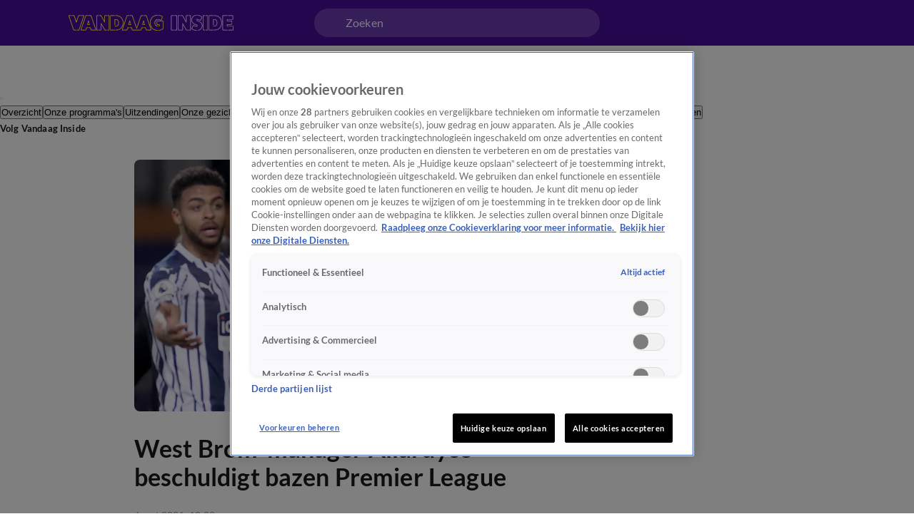

--- FILE ---
content_type: text/html; charset=utf-8
request_url: https://www.vandaaginside.nl/artikelen/west-brom-manager-allardyce-beschuldigt-bazen-premier-league
body_size: 55152
content:
<!DOCTYPE html><html lang="nl"><head><meta charSet="utf-8"/><meta name="viewport" content="initial-scale=1, width=device-width"/><meta property="fb:appid" content="354799163951"/><meta property="og:locale" content="nl_NL"/><meta property="og:site_name" content="Vandaag Inside"/><meta property="og:logo" content="/icons/vandaaginside/apple-icon-144x144.png"/><title>West Brom-manager Allardyce beschuldigt bazen Premier League | Vandaag Inside</title><meta property="og:title" content="West Brom-manager Allardyce beschuldigt bazen Premier League"/><meta property="og:type" content="article"/><link rel="preload" as="image" imageSrcSet="https://cldnr.prod.webx.talpa.digital/talpa-network/image/fetch/f_webp,c_limit,w_640,q_auto/https%3A%2F%2Fimages.ctfassets.net%2Fh0r08og5wngf%2F4xqtTO4xf90kD2R6O9G8lD%2F9751246f94b7aeafe08eca769203e80f%2F_Sam_Allardyce.jpg 640w, https://cldnr.prod.webx.talpa.digital/talpa-network/image/fetch/f_webp,c_limit,w_750,q_auto/https%3A%2F%2Fimages.ctfassets.net%2Fh0r08og5wngf%2F4xqtTO4xf90kD2R6O9G8lD%2F9751246f94b7aeafe08eca769203e80f%2F_Sam_Allardyce.jpg 750w, https://cldnr.prod.webx.talpa.digital/talpa-network/image/fetch/f_webp,c_limit,w_828,q_auto/https%3A%2F%2Fimages.ctfassets.net%2Fh0r08og5wngf%2F4xqtTO4xf90kD2R6O9G8lD%2F9751246f94b7aeafe08eca769203e80f%2F_Sam_Allardyce.jpg 828w, https://cldnr.prod.webx.talpa.digital/talpa-network/image/fetch/f_webp,c_limit,w_1080,q_auto/https%3A%2F%2Fimages.ctfassets.net%2Fh0r08og5wngf%2F4xqtTO4xf90kD2R6O9G8lD%2F9751246f94b7aeafe08eca769203e80f%2F_Sam_Allardyce.jpg 1080w, https://cldnr.prod.webx.talpa.digital/talpa-network/image/fetch/f_webp,c_limit,w_1200,q_auto/https%3A%2F%2Fimages.ctfassets.net%2Fh0r08og5wngf%2F4xqtTO4xf90kD2R6O9G8lD%2F9751246f94b7aeafe08eca769203e80f%2F_Sam_Allardyce.jpg 1200w, https://cldnr.prod.webx.talpa.digital/talpa-network/image/fetch/f_webp,c_limit,w_1920,q_auto/https%3A%2F%2Fimages.ctfassets.net%2Fh0r08og5wngf%2F4xqtTO4xf90kD2R6O9G8lD%2F9751246f94b7aeafe08eca769203e80f%2F_Sam_Allardyce.jpg 1920w, https://cldnr.prod.webx.talpa.digital/talpa-network/image/fetch/f_webp,c_limit,w_2048,q_auto/https%3A%2F%2Fimages.ctfassets.net%2Fh0r08og5wngf%2F4xqtTO4xf90kD2R6O9G8lD%2F9751246f94b7aeafe08eca769203e80f%2F_Sam_Allardyce.jpg 2048w, https://cldnr.prod.webx.talpa.digital/talpa-network/image/fetch/f_webp,c_limit,w_3840,q_auto/https%3A%2F%2Fimages.ctfassets.net%2Fh0r08og5wngf%2F4xqtTO4xf90kD2R6O9G8lD%2F9751246f94b7aeafe08eca769203e80f%2F_Sam_Allardyce.jpg 3840w" imageSizes="(max-width: 900px) 100vw, 820px" fetchpriority="high"/><meta name="next-head-count" content="10"/><meta name="emotion-insertion-point" content=""/><style data-emotion="mui-global o6gwfi">html{-webkit-font-smoothing:antialiased;-moz-osx-font-smoothing:grayscale;box-sizing:border-box;-webkit-text-size-adjust:100%;}*,*::before,*::after{box-sizing:inherit;}strong,b{font-weight:700;}body{margin:0;color:rgba(0, 0, 0, 0.87);font-family:"Roboto","Helvetica","Arial",sans-serif;font-weight:400;font-size:1rem;line-height:1.5;letter-spacing:0.00938em;background-color:#fff;}@media print{body{background-color:#fff;}}body::backdrop{background-color:#fff;}</style><style data-emotion="mui-global 1ae8aj3">body{padding-top:112px;}body h1,body h2,body h3,body h4,body h5,body h6,body h7{color:var(--header-text-color, var(--neutral-90-color));}body p{color:var(--text-color, var(--neutral-80-color));}body .e1wo3dx60,body .efj3nqb0,body .e1nkqowg0,body .e6ujf8n0{margin-top:0;-webkit-transition:margin-top 300ms ease-out,-webkit-transform 300ms ease-in-out;transition:margin-top 300ms ease-out,transform 300ms ease-in-out;}body .e10zolmx0 .e98sewf0{margin-top:0;-webkit-transition:margin-top 540ms ease-out;transition:margin-top 540ms ease-out;}body .e1x7bfh70{margin-top:64px;-webkit-transition:margin-top 300ms ease-out;transition:margin-top 300ms ease-out;}@media (min-width:900px){body .e1x7bfh70{margin-top:72px;}}body.hamburger-menu-open .e1wo3dx60,body.hamburger-menu-open .efj3nqb0,body.hamburger-menu-open .e1nkqowg0,body.hamburger-menu-open .e6ujf8n0{-webkit-transform:translateX(320px);-moz-transform:translateX(320px);-ms-transform:translateX(320px);transform:translateX(320px);}@media (min-width:900px){body.hamburger-menu-open .e1wo3dx60,body.hamburger-menu-open .efj3nqb0,body.hamburger-menu-open .e1nkqowg0,body.hamburger-menu-open .e6ujf8n0{-webkit-transform:translateX(400px);-moz-transform:translateX(400px);-ms-transform:translateX(400px);transform:translateX(400px);}}body.ticker-banner-open .e1wo3dx60,body.ticker-banner-open .e1nkqowg0,body.ticker-banner-open .efj3nqb0{margin-top:40px;}@media (min-width:900px){body.ticker-banner-open .e1wo3dx60,body.ticker-banner-open .e1nkqowg0,body.ticker-banner-open .efj3nqb0{margin-top:48px;}}body.ticker-banner-open .e10zolmx0 .e98sewf0{margin-top:72px;-webkit-transition:margin-top 160ms ease-out;transition:margin-top 160ms ease-out;}@media (min-width:900px){body.ticker-banner-open .e10zolmx0 .e98sewf0{margin-top:88px;}}body.ticker-banner-open .e1x7bfh70{margin-top:112px;-webkit-transition:margin-top 300ms ease-out;transition:margin-top 300ms ease-out;}body.ticker-banner-open .e1x7bfh72{margin-top:96px;width:100vw;max-width:100vw;margin-left:calc(50% - 50vw);}@media (min-width:900px){body.ticker-banner-open .e1x7bfh72{margin-top:112px;}}@media (max-width:599.95px){body.ticker-banner-open .jwplayer.custom-floating:not(.jw-flag-pip){top:96px;}}body.hamburger-menu-open.ticker-banner-open .e1wo3dx60,body.hamburger-menu-open.ticker-banner-open .efj3nqb0,body.hamburger-menu-open.ticker-banner-open .e1nkqowg0,body.hamburger-menu-open.ticker-banner-open .e6ujf8n0{-webkit-transform:translateX(320px);-moz-transform:translateX(320px);-ms-transform:translateX(320px);transform:translateX(320px);}@media (min-width:900px){body.hamburger-menu-open.ticker-banner-open .e1wo3dx60,body.hamburger-menu-open.ticker-banner-open .efj3nqb0,body.hamburger-menu-open.ticker-banner-open .e1nkqowg0,body.hamburger-menu-open.ticker-banner-open .e6ujf8n0{-webkit-transform:translateX(400px);-moz-transform:translateX(400px);-ms-transform:translateX(400px);transform:translateX(400px);}}@media (min-width:900px){body{padding-top:120px;}}</style><style data-emotion="mui 94ivzg 1clkcyk 1gpvmsw 19jg2k5 qs6qkg 8myucb 1mvof5b 6go5a fdcuvj nmk4d8 xtyywo 17r4or9 rmqyji 45mq27 18hyxxj 1yu3ow9 1i27l4i hj94d1 19sk4h4 1a23qwf 16z06wf cdew8c 173mato kpcm4m vhdo9 1qwibpu jgv9ii 1uc1jnn ope24s 965nf6 h7l4p3 1qmpghc 1n2mv2k o04ucd 1f3c7lc 5u9vj1 ixxelk 1dat3be 1fkj60 kkwxj4 l00jdw">.mui-94ivzg{position:fixed;top:0;-webkit-transition:-webkit-transform 300ms ease-in-out;transition:transform 300ms ease-in-out;width:100%;z-index:1099;}.mui-1clkcyk{z-index:1100;position:absolute;top:0;width:100%;height:56px;background-color:var(--header-color);padding:0px 16px;}@media (min-width:900px){.mui-1clkcyk{height:64px;padding:0;}}.mui-1gpvmsw{display:-webkit-box;display:-webkit-flex;display:-ms-flexbox;display:flex;-webkit-align-items:center;-webkit-box-align:center;-ms-flex-align:center;align-items:center;-webkit-box-pack:justify;-webkit-justify-content:space-between;justify-content:space-between;position:relative;height:100%;max-width:1440px;margin:0 auto;}@media (min-width:900px){.mui-1gpvmsw{padding:0px 32px;}}@media (min-width:1200px){.mui-1gpvmsw{-webkit-box-pack:start;-ms-flex-pack:start;-webkit-justify-content:flex-start;justify-content:flex-start;padding:0px 96px;gap:24px;}}.mui-19jg2k5{display:-webkit-box;display:-webkit-flex;display:-ms-flexbox;display:flex;}@media (max-width:1199.95px){.mui-19jg2k5{position:absolute;left:50%;-webkit-transform:translateX(-50%);-moz-transform:translateX(-50%);-ms-transform:translateX(-50%);transform:translateX(-50%);}}.mui-qs6qkg{display:none;}@media (min-width:1200px){.mui-qs6qkg{cursor:text;display:-webkit-box;display:-webkit-flex;display:-ms-flexbox;display:flex;-webkit-align-items:center;-webkit-box-align:center;-ms-flex-align:center;align-items:center;position:absolute;left:calc(50% - 200px);width:400px;height:40px;border-radius:100px;padding:8px 44px;background-color:rgba(255,255,255, 0.2);color:var(--neutral-0-color);font:var(--font-body-medium);outline:none;}.mui-qs6qkg:empty:before{content:attr(placeholder);}}.mui-8myucb{position:relative;-webkit-transition:-webkit-transform 300ms ease-in-out;transition:transform 300ms ease-in-out;overflow-x:hidden;}@media (min-width:1200px){.mui-8myucb{min-height:calc(100vh - 740px - 120px);}}.mui-1mvof5b .ezasrvr0{grid-column:12 span;}@media (min-width:1200px){.mui-1mvof5b .ezasrvr0{grid-column-start:2;grid-column-end:12;}}.mui-6go5a{margin:0 auto;width:100%;display:grid;grid-template-columns:repeat(12, 1fr);gap:16px;}@media (min-width:900px){.mui-6go5a{margin-top:32px;padding-bottom:16px;max-width:740px;}}@media (min-width:1200px){.mui-6go5a{max-width:1440px;padding:0px 96px;}}@media (max-width:899.95px){.mui-6go5a{padding:0px 16px;}}.mui-fdcuvj{grid-column:12 span;}@media (min-width:1200px){.mui-fdcuvj{grid-column-start:2;grid-column-end:9;}}.mui-fdcuvj >span:first-of-type{height:auto;width:auto;}@media (max-width:899.95px){.mui-fdcuvj >span:first-of-type{width:calc(100% + 32px);margin-left:-16px;}}.mui-fdcuvj h2{font:var(--font-header-3);}.mui-nmk4d8{width:100%;position:relative;background-color:var(--skeleton-color);padding-bottom:56.25%;height:0;}.mui-nmk4d8 img{object-fit:cover;}@media (max-width:899.95px){.mui-nmk4d8{width:calc(100% + 32px);margin-left:-16px;}}.mui-xtyywo{object-fit:cover;}@media (min-width:900px){.mui-xtyywo{border-radius:8px;}}.mui-17r4or9{padding-top:32px;margin-bottom:16px;}@media (min-width:900px){.mui-17r4or9{margin-bottom:24px;}}.mui-17r4or9>*+*{margin-top:16px;}@media (min-width:900px){.mui-17r4or9>*+*{margin-top:24px;}}.mui-rmqyji{font:var(--font-header-1);word-break:break-word;}@media (min-width:900px){.mui-rmqyji{-webkit-flex-shrink:0;-ms-flex-negative:0;flex-shrink:0;}}.mui-45mq27{display:-webkit-box;display:-webkit-flex;display:-ms-flexbox;display:flex;-webkit-flex-direction:column;-ms-flex-direction:column;flex-direction:column;-webkit-align-items:flex-start;-webkit-box-align:flex-start;-ms-flex-align:flex-start;align-items:flex-start;gap:8px;}.mui-18hyxxj{display:-webkit-box;display:-webkit-flex;display:-ms-flexbox;display:flex;-webkit-align-items:center;-webkit-box-align:center;-ms-flex-align:center;align-items:center;color:var(--neutral-40-color);font:var(--font-body-small);}.mui-1yu3ow9{display:-webkit-box;display:-webkit-flex;display:-ms-flexbox;display:flex;-webkit-flex-direction:column;-ms-flex-direction:column;flex-direction:column;gap:12px;margin:16px 0px;}@media (min-width:900px){.mui-1yu3ow9{gap:16px;margin:24px 0px;}}.mui-1i27l4i{display:-webkit-box;display:-webkit-flex;display:-ms-flexbox;display:flex;gap:8px;}.mui-hj94d1{display:-webkit-box;display:-webkit-flex;display:-ms-flexbox;display:flex;cursor:pointer;height:40px;width:40px;max-width:100%;padding:12px;-webkit-box-pack:center;-ms-flex-pack:center;-webkit-justify-content:center;justify-content:center;-webkit-align-items:center;-webkit-box-align:center;-ms-flex-align:center;align-items:center;-webkit-flex-shrink:0;-ms-flex-negative:0;flex-shrink:0;background-color:var(--button-primary-background-color, var(--primary-100-color));border-radius:26px;border:none;}@media (hover: hover){.mui-hj94d1:hover{border:none;background-color:var(--button-hover-primary-background-color, var(--primary-120-color));}.mui-hj94d1:hover svg,.mui-hj94d1:hover p{color:var(--button-primary-text-color, var(--neutral-0-color));}}.mui-hj94d1:active{border:none;background-color:var(--button-pressed-primary-background-color, var(--primary-50-color));}.mui-hj94d1:active svg,.mui-hj94d1:active p{color:var(--button-primary-text-color, var(--neutral-0-color));}.mui-hj94d1:disabled{cursor:not-allowed;border:none;background-color:var(--neutral-10-color);}.mui-hj94d1:disabled svg,.mui-hj94d1:disabled p{color:var(--neutral-20-color);}.mui-hj94d1 .e1atbmsg0{padding:0 8px;color:var(--button-primary-text-color, var(--neutral-0-color));font:var(--font-button-medium);text-transform:var(--button-text-transform, none);font-style:var(--button-font-style, normal);}.mui-hj94d1 .e1atbmsg0:hover{color:var(--button-primary-text-color, var(--neutral-0-color));}.mui-hj94d1 .e1atbmsg0:active{color:var(--button-primary-text-color, var(--neutral-0-color));}.mui-19sk4h4{position:relative;}.mui-1a23qwf{position:relative;display:inline-block;}.mui-16z06wf{font:var(--font-button-small);text-transform:var(--button-font-text-transform, none);color:var(--neutral-0-color);background-color:var(--neutral-90-color);position:absolute;left:50%;bottom:100%;white-space:nowrap;padding:8px 12px;border-radius:26px;visibility:hidden;}.mui-cdew8c>*:not(.e165jben0){max-width:827px;}.mui-cdew8c>*+*{margin-top:16px;}@media (min-width:900px){.mui-cdew8c>*+*{margin-top:24px;}}.mui-173mato{font:var(--font-body-medium);}.mui-kpcm4m{background-color:var(--neutral-90-color);color:var(--neutral-0-color);width:100%;margin-top:80px;padding:40px 0px 48px;-webkit-transition:-webkit-transform 300ms ease-in-out;transition:transform 300ms ease-in-out;}.mui-kpcm4m div{padding-top:0;}@media (min-width:900px){.mui-kpcm4m{padding:48px 0px;}}.mui-kpcm4m .e1xf7zrj0{padding:0px 0px 40px;background-color:transparent;border-bottom:1px solid var(--neutral-70-color);margin-bottom:40px;border-radius:0;}@media (min-width:900px){.mui-kpcm4m .e1xf7zrj0{padding:0px 0px 40px;}}@media (min-width:1200px){.mui-kpcm4m .e1xf7zrj0{padding:0px 0px 40px;}}@media (min-width:900px){.mui-kpcm4m .e1xf7zrj0 .e1xf7zrj1{width:650px;}}@media (min-width:1200px){.mui-kpcm4m .e1xf7zrj0 .e1xf7zrj1{width:850px;}}.mui-kpcm4m .e1xf7zrj0 .e1xf7zrj2{color:var(--neutral-0-color);}.mui-kpcm4m .e1xf7zrj0 .e1xf7zrj3{color:var(--neutral-30-color);}@media (min-width:900px){.mui-kpcm4m .e1xf7zrj0 .e1xf7zrj4{width:488px;}}@media (min-width:1200px){.mui-kpcm4m .e1xf7zrj0 .e1xf7zrj4{width:616px;}}.mui-vhdo9{max-width:1440px;margin:0 auto;padding:0px 16px;}@media (min-width:900px){.mui-vhdo9{padding:0px 80px;}}@media (min-width:1200px){.mui-vhdo9{padding:0px 96px;}}.mui-1qwibpu{display:-webkit-box;display:-webkit-flex;display:-ms-flexbox;display:flex;-webkit-flex-direction:column;-ms-flex-direction:column;flex-direction:column;gap:24px;min-height:341px;padding:32px 16px 24px;background-color:var(--neutral-10-color);border-bottom:none;margin-bottom:0;border-radius:8px;}.mui-1qwibpu .e1xf7zrj1{width:100%;}@media (min-width:900px){.mui-1qwibpu .e1xf7zrj1{width:100%;}}@media (min-width:1200px){.mui-1qwibpu .e1xf7zrj1{width:100%;}}.mui-1qwibpu .e1xf7zrj2{color:var(--neutral-90-color);}.mui-1qwibpu .e1xf7zrj3{color:var(--neutral-80-color);}@media (min-width:900px){.mui-1qwibpu .e1xf7zrj4{width:100%;}}@media (min-width:1200px){.mui-1qwibpu .e1xf7zrj4{width:100%;}}@media (min-width:900px){.mui-1qwibpu{-webkit-align-items:center;-webkit-box-align:center;-ms-flex-align:center;align-items:center;gap:40px;min-height:300px;padding:48px 64px 40px;}}@media (min-width:1200px){.mui-1qwibpu{padding:48px 40px;}}.mui-jgv9ii{display:-webkit-box;display:-webkit-flex;display:-ms-flexbox;display:flex;-webkit-flex-direction:column;-ms-flex-direction:column;flex-direction:column;gap:8px;font-weight:normal;}@media (min-width:900px){.mui-jgv9ii{gap:16px;}}.mui-1uc1jnn{font:var(--font-header-2);}@media (min-width:900px){.mui-1uc1jnn{text-align:center;}}.mui-ope24s{font:var(--font-body-medium);}@media (min-width:900px){.mui-ope24s{text-align:center;}}.mui-965nf6{display:grid;gap:24px;width:100%;grid-template-rows:3fr;grid-template-columns:1fr;}.mui-965nf6 .e1rpkqt40{width:100%;}.mui-965nf6 .e1rpkqt40:disabled{background-color:var(--primary-100-color);}.mui-965nf6 svg{margin-top:2px;}@media (min-width:900px){.mui-965nf6{grid-template-rows:auto;grid-template-areas:"input button" "error error";gap:0;}.mui-965nf6 .e1xf7zrj5{border-top-right-radius:0;border-bottom-right-radius:0;grid-area:input;}.mui-965nf6 .e1rpkqt40{border-top-left-radius:0;border-bottom-left-radius:0;width:140px;grid-area:button;}}.mui-h7l4p3{width:100%;padding:14px 24px;border-radius:26px;background:var(--neutral-0-color);outline:none;height:52px;font:var(--font-body-medium);color:var(--neutral-100-color);border:none;}.mui-h7l4p3::-webkit-input-placeholder{color:var(--neutral-40-color);font:var(--font-body-medium);font-weight:normal;opacity:1;}.mui-h7l4p3::-moz-placeholder{color:var(--neutral-40-color);font:var(--font-body-medium);font-weight:normal;opacity:1;}.mui-h7l4p3:-ms-input-placeholder{color:var(--neutral-40-color);font:var(--font-body-medium);font-weight:normal;opacity:1;}.mui-h7l4p3::placeholder{color:var(--neutral-40-color);font:var(--font-body-medium);font-weight:normal;opacity:1;}.mui-1qmpghc{display:-webkit-inline-box;display:-webkit-inline-flex;display:-ms-inline-flexbox;display:inline-flex;cursor:pointer;height:52px;width:auto;max-width:100%;padding:12px 16px;-webkit-box-pack:center;-ms-flex-pack:center;-webkit-justify-content:center;justify-content:center;-webkit-align-items:center;-webkit-box-align:center;-ms-flex-align:center;align-items:center;-webkit-flex-shrink:0;-ms-flex-negative:0;flex-shrink:0;background-color:var(--button-primary-background-color, var(--primary-100-color));border-radius:var(--button-border-radius, 26px);border:none;}@media (hover: hover){.mui-1qmpghc:hover{border:none;background-color:var(--button-hover-primary-background-color, var(--primary-120-color));}.mui-1qmpghc:hover svg,.mui-1qmpghc:hover p{color:var(--button-primary-text-color, var(--neutral-0-color));}}.mui-1qmpghc:active{border:none;background-color:var(--button-pressed-primary-background-color, var(--primary-50-color));}.mui-1qmpghc:active svg,.mui-1qmpghc:active p{color:var(--button-primary-text-color, var(--neutral-0-color));}.mui-1qmpghc:disabled{cursor:not-allowed;border:none;background-color:var(--neutral-10-color);}.mui-1qmpghc:disabled svg,.mui-1qmpghc:disabled p{color:var(--neutral-20-color);}.mui-1qmpghc .e1atbmsg0{padding:0 8px;color:var(--button-primary-text-color, var(--neutral-0-color));font:var(--font-button-large);text-transform:var(--button-text-transform, none);font-style:var(--button-font-style, normal);}.mui-1qmpghc .e1atbmsg0:hover{color:var(--button-primary-text-color, var(--neutral-0-color));}.mui-1qmpghc .e1atbmsg0:active{color:var(--button-primary-text-color, var(--neutral-0-color));}.mui-1n2mv2k{display:-webkit-box;display:-webkit-flex;display:-ms-flexbox;display:flex;-webkit-box-pack:center;-ms-flex-pack:center;-webkit-justify-content:center;justify-content:center;-webkit-align-items:center;-webkit-box-align:center;-ms-flex-align:center;align-items:center;}.mui-o04ucd{font:var(--font-body-extra-small);margin-top:8px;}.mui-o04ucd p{color:var(--neutral-50-color);}.mui-o04ucd a{color:var(--primary-100-color);cursor:pointer;}.mui-o04ucd p+p{margin-top:12px;}@media (min-width:900px){.mui-o04ucd{width:406px;text-align:center;margin-top:-8px;}}.mui-1f3c7lc{display:grid;gap:16px;row-gap:32px;grid-template-columns:1fr;}@media (min-width:900px){.mui-1f3c7lc{grid-template-columns:1fr 1fr;}}@media (min-width:1200px){.mui-1f3c7lc{grid-template-columns:repeat(4, 1fr);}}.mui-5u9vj1{grid-column:1;}@media (min-width:1200px){.mui-5u9vj1{grid-column:auto;grid-row:auto;}}.mui-ixxelk{display:-webkit-box;display:-webkit-flex;display:-ms-flexbox;display:flex;-webkit-flex-direction:column;-ms-flex-direction:column;flex-direction:column;gap:12px;grid-column:1;}.mui-ixxelk >.e1rpkqt40{width:200px;margin-top:8px;}@media (min-width:1200px){.mui-ixxelk >.e1rpkqt40{width:177px;}}.mui-1dat3be{font:var(--font-header-5);color:var(--neutral-0-color);margin-bottom:2px;}.mui-1fkj60{font:var(--font-footer);color:var(--neutral-30-color);}.mui-1fkj60:hover{color:var(--neutral-0-color);}.mui-kkwxj4{grid-column:1;display:-webkit-box;display:-webkit-flex;display:-ms-flexbox;display:flex;-webkit-flex-direction:column;-ms-flex-direction:column;flex-direction:column;row-gap:32px;}@media (min-width:900px){.mui-kkwxj4{grid-column:2;grid-row:1/span 3;}}@media (min-width:1200px){.mui-kkwxj4{grid-column:auto;grid-row:auto;}}.mui-l00jdw{font:var(--font-body-small);margin-top:40px;}@media (min-width:900px){.mui-l00jdw{width:732px;}}@media (min-width:1200px){.mui-l00jdw{width:1040px;}}@media (min-width:1440px){.mui-l00jdw{width:1248px;}}</style><link rel="preload" as="font" type="font/woff2" href="/fonts/lato/Lato-Bold.woff2" crossorigin="anonymous"/><link rel="preload" as="font" type="font/woff2" href="/fonts/lato/Lato-Regular.woff2" crossorigin="anonymous"/><style>
                      @font-face{
                        font-family:"Lato";
                        src:url("/fonts/lato/Lato-Italic.woff2") format("woff2");
                        font-weight:400;
                        font-style:italic;
                        font-display:swap;
                        unicode-range:U+0000-024F;
                      }

                      @font-face{
                        font-family:"Lato";
                        src:url("/fonts/lato/Lato-BoldItalic.woff2") format("woff2");
                        font-weight:700;
                        font-style:italic;
                        font-display:swap;
                        unicode-range:U+0000-024F;
                      }

                      @font-face{
                        font-family:"Lato";
                        src:url("/fonts/lato/Lato-Bold.woff2") format("woff2");
                        font-weight:700;
                        font-style:normal;
                        font-display:swap;
                        unicode-range:U+0000-024F;
                      }

                      @font-face{
                        font-family:"Lato";
                        src:url("/fonts/lato/Lato-Regular.woff2") format("woff2");
                        font-weight:400;
                        font-style:normal;
                        font-display:swap;
                        unicode-range:U+0000-024F;
                      }</style><link rel="manifest" href="/manifest.json"/><script type="text/javascript">
;window.NREUM||(NREUM={});NREUM.init={distributed_tracing:{enabled:true},privacy:{cookies_enabled:true},ajax:{deny_list:["bam.eu01.nr-data.net", "vod-ww.prd1.talpatvcdn.nl"]}};

;NREUM.loader_config={accountID:"6853747",trustKey:"6724224",agentID:"538734522",licenseKey:"NRJS-058a60d5204997af4d6",applicationID:"538734522"};
;NREUM.info={beacon:"bam.eu01.nr-data.net",errorBeacon:"bam.eu01.nr-data.net",licenseKey:"NRJS-058a60d5204997af4d6",applicationID:"538734522",sa:1};
;/*! For license information please see nr-loader-spa-1.292.0.min.js.LICENSE.txt */
(()=>{var e,t,r={8122:(e,t,r)=>{"use strict";r.d(t,{a:()=>i});var n=r(944);function i(e,t){try{if(!e||"object"!=typeof e)return(0,n.R)(3);if(!t||"object"!=typeof t)return(0,n.R)(4);const r=Object.create(Object.getPrototypeOf(t),Object.getOwnPropertyDescriptors(t)),o=0===Object.keys(r).length?e:r;for(let a in o)if(void 0!==e[a])try{if(null===e[a]){r[a]=null;continue}Array.isArray(e[a])&&Array.isArray(t[a])?r[a]=Array.from(new Set([...e[a],...t[a]])):"object"==typeof e[a]&&"object"==typeof t[a]?r[a]=i(e[a],t[a]):r[a]=e[a]}catch(e){r[a]||(0,n.R)(1,e)}return r}catch(e){(0,n.R)(2,e)}}},2555:(e,t,r)=>{"use strict";r.d(t,{D:()=>s,f:()=>a});var n=r(384),i=r(8122);const o={beacon:n.NT.beacon,errorBeacon:n.NT.errorBeacon,licenseKey:void 0,applicationID:void 0,sa:void 0,queueTime:void 0,applicationTime:void 0,ttGuid:void 0,user:void 0,account:void 0,product:void 0,extra:void 0,jsAttributes:{},userAttributes:void 0,atts:void 0,transactionName:void 0,tNamePlain:void 0};function a(e){try{return!!e.licenseKey&&!!e.errorBeacon&&!!e.applicationID}catch(e){return!1}}const s=e=>(0,i.a)(e,o)},9324:(e,t,r)=>{"use strict";r.d(t,{F3:()=>i,Xs:()=>o,Yq:()=>a,xv:()=>n});const n="1.292.0",i="PROD",o="CDN",a="^2.0.0-alpha.18"},6154:(e,t,r)=>{"use strict";r.d(t,{A4:()=>s,OF:()=>d,RI:()=>i,WN:()=>h,bv:()=>o,gm:()=>a,lR:()=>f,m:()=>u,mw:()=>c,sb:()=>l});var n=r(1863);const i="undefined"!=typeof window&&!!window.document,o="undefined"!=typeof WorkerGlobalScope&&("undefined"!=typeof self&&self instanceof WorkerGlobalScope&&self.navigator instanceof WorkerNavigator||"undefined"!=typeof globalThis&&globalThis instanceof WorkerGlobalScope&&globalThis.navigator instanceof WorkerNavigator),a=i?window:"undefined"!=typeof WorkerGlobalScope&&("undefined"!=typeof self&&self instanceof WorkerGlobalScope&&self||"undefined"!=typeof globalThis&&globalThis instanceof WorkerGlobalScope&&globalThis),s="complete"===a?.document?.readyState,c=Boolean("hidden"===a?.document?.visibilityState),u=""+a?.location,d=/iPad|iPhone|iPod/.test(a.navigator?.userAgent),l=d&&"undefined"==typeof SharedWorker,f=(()=>{const e=a.navigator?.userAgent?.match(/Firefox[/\s](\d+\.\d+)/);return Array.isArray(e)&&e.length>=2?+e[1]:0})(),h=Date.now()-(0,n.t)()},7295:(e,t,r)=>{"use strict";r.d(t,{Xv:()=>a,gX:()=>i,iW:()=>o});var n=[];function i(e){if(!e||o(e))return!1;if(0===n.length)return!0;for(var t=0;t<n.length;t++){var r=n[t];if("*"===r.hostname)return!1;if(s(r.hostname,e.hostname)&&c(r.pathname,e.pathname))return!1}return!0}function o(e){return void 0===e.hostname}function a(e){if(n=[],e&&e.length)for(var t=0;t<e.length;t++){let r=e[t];if(!r)continue;0===r.indexOf("http://")?r=r.substring(7):0===r.indexOf("https://")&&(r=r.substring(8));const i=r.indexOf("/");let o,a;i>0?(o=r.substring(0,i),a=r.substring(i)):(o=r,a="");let[s]=o.split(":");n.push({hostname:s,pathname:a})}}function s(e,t){return!(e.length>t.length)&&t.indexOf(e)===t.length-e.length}function c(e,t){return 0===e.indexOf("/")&&(e=e.substring(1)),0===t.indexOf("/")&&(t=t.substring(1)),""===e||e===t}},3241:(e,t,r)=>{"use strict";r.d(t,{W:()=>o});var n=r(6154);const i="newrelic";function o(e={}){try{n.gm.dispatchEvent(new CustomEvent(i,{detail:e}))}catch(e){}}},1687:(e,t,r)=>{"use strict";r.d(t,{Ak:()=>u,Ze:()=>f,x3:()=>d});var n=r(3241),i=r(7836),o=r(3606),a=r(860),s=r(2646);const c={};function u(e,t){const r={staged:!1,priority:a.P3[t]||0};l(e),c[e].get(t)||c[e].set(t,r)}function d(e,t){e&&c[e]&&(c[e].get(t)&&c[e].delete(t),p(e,t,!1),c[e].size&&h(e))}function l(e){if(!e)throw new Error("agentIdentifier required");c[e]||(c[e]=new Map)}function f(e="",t="feature",r=!1){if(l(e),!e||!c[e].get(t)||r)return p(e,t);c[e].get(t).staged=!0,h(e)}function h(e){const t=Array.from(c[e]);t.every((([e,t])=>t.staged))&&(t.sort(((e,t)=>e[1].priority-t[1].priority)),t.forEach((([t])=>{c[e].delete(t),p(e,t)})))}function p(e,t,r=!0){const a=e?i.ee.get(e):i.ee,c=o.i.handlers;if(!a.aborted&&a.backlog&&c){if((0,n.W)({agentIdentifier:e,type:"lifecycle",name:"drain",feature:t}),r){const e=a.backlog[t],r=c[t];if(r){for(let t=0;e&&t<e.length;++t)g(e[t],r);Object.entries(r).forEach((([e,t])=>{Object.values(t||{}).forEach((t=>{t[0]?.on&&t[0]?.context()instanceof s.y&&t[0].on(e,t[1])}))}))}}a.isolatedBacklog||delete c[t],a.backlog[t]=null,a.emit("drain-"+t,[])}}function g(e,t){var r=e[1];Object.values(t[r]||{}).forEach((t=>{var r=e[0];if(t[0]===r){var n=t[1],i=e[3],o=e[2];n.apply(i,o)}}))}},7836:(e,t,r)=>{"use strict";r.d(t,{P:()=>s,ee:()=>c});var n=r(384),i=r(8990),o=r(2646),a=r(5607);const s="nr@context:".concat(a.W),c=function e(t,r){var n={},a={},d={},l=!1;try{l=16===r.length&&u.initializedAgents?.[r]?.runtime.isolatedBacklog}catch(e){}var f={on:p,addEventListener:p,removeEventListener:function(e,t){var r=n[e];if(!r)return;for(var i=0;i<r.length;i++)r[i]===t&&r.splice(i,1)},emit:function(e,r,n,i,o){!1!==o&&(o=!0);if(c.aborted&&!i)return;t&&o&&t.emit(e,r,n);for(var s=h(n),u=g(e),d=u.length,l=0;l<d;l++)u[l].apply(s,r);var p=v()[a[e]];p&&p.push([f,e,r,s]);return s},get:m,listeners:g,context:h,buffer:function(e,t){const r=v();if(t=t||"feature",f.aborted)return;Object.entries(e||{}).forEach((([e,n])=>{a[n]=t,t in r||(r[t]=[])}))},abort:function(){f._aborted=!0,Object.keys(f.backlog).forEach((e=>{delete f.backlog[e]}))},isBuffering:function(e){return!!v()[a[e]]},debugId:r,backlog:l?{}:t&&"object"==typeof t.backlog?t.backlog:{},isolatedBacklog:l};return Object.defineProperty(f,"aborted",{get:()=>{let e=f._aborted||!1;return e||(t&&(e=t.aborted),e)}}),f;function h(e){return e&&e instanceof o.y?e:e?(0,i.I)(e,s,(()=>new o.y(s))):new o.y(s)}function p(e,t){n[e]=g(e).concat(t)}function g(e){return n[e]||[]}function m(t){return d[t]=d[t]||e(f,t)}function v(){return f.backlog}}(void 0,"globalEE"),u=(0,n.Zm)();u.ee||(u.ee=c)},2646:(e,t,r)=>{"use strict";r.d(t,{y:()=>n});class n{constructor(e){this.contextId=e}}},9908:(e,t,r)=>{"use strict";r.d(t,{d:()=>n,p:()=>i});var n=r(7836).ee.get("handle");function i(e,t,r,i,o){o?(o.buffer([e],i),o.emit(e,t,r)):(n.buffer([e],i),n.emit(e,t,r))}},3606:(e,t,r)=>{"use strict";r.d(t,{i:()=>o});var n=r(9908);o.on=a;var i=o.handlers={};function o(e,t,r,o){a(o||n.d,i,e,t,r)}function a(e,t,r,i,o){o||(o="feature"),e||(e=n.d);var a=t[o]=t[o]||{};(a[r]=a[r]||[]).push([e,i])}},3878:(e,t,r)=>{"use strict";function n(e,t){return{capture:e,passive:!1,signal:t}}function i(e,t,r=!1,i){window.addEventListener(e,t,n(r,i))}function o(e,t,r=!1,i){document.addEventListener(e,t,n(r,i))}r.d(t,{DD:()=>o,jT:()=>n,sp:()=>i})},5607:(e,t,r)=>{"use strict";r.d(t,{W:()=>n});const n=(0,r(9566).bz)()},9566:(e,t,r)=>{"use strict";r.d(t,{LA:()=>s,ZF:()=>c,bz:()=>a,el:()=>u});var n=r(6154);const i="xxxxxxxx-xxxx-4xxx-yxxx-xxxxxxxxxxxx";function o(e,t){return e?15&e[t]:16*Math.random()|0}function a(){const e=n.gm?.crypto||n.gm?.msCrypto;let t,r=0;return e&&e.getRandomValues&&(t=e.getRandomValues(new Uint8Array(30))),i.split("").map((e=>"x"===e?o(t,r++).toString(16):"y"===e?(3&o()|8).toString(16):e)).join("")}function s(e){const t=n.gm?.crypto||n.gm?.msCrypto;let r,i=0;t&&t.getRandomValues&&(r=t.getRandomValues(new Uint8Array(e)));const a=[];for(var s=0;s<e;s++)a.push(o(r,i++).toString(16));return a.join("")}function c(){return s(16)}function u(){return s(32)}},2614:(e,t,r)=>{"use strict";r.d(t,{BB:()=>a,H3:()=>n,g:()=>u,iL:()=>c,tS:()=>s,uh:()=>i,wk:()=>o});const n="NRBA",i="SESSION",o=144e5,a=18e5,s={STARTED:"session-started",PAUSE:"session-pause",RESET:"session-reset",RESUME:"session-resume",UPDATE:"session-update"},c={SAME_TAB:"same-tab",CROSS_TAB:"cross-tab"},u={OFF:0,FULL:1,ERROR:2}},1863:(e,t,r)=>{"use strict";function n(){return Math.floor(performance.now())}r.d(t,{t:()=>n})},7485:(e,t,r)=>{"use strict";r.d(t,{D:()=>i});var n=r(6154);function i(e){if(0===(e||"").indexOf("data:"))return{protocol:"data"};try{const t=new URL(e,location.href),r={port:t.port,hostname:t.hostname,pathname:t.pathname,search:t.search,protocol:t.protocol.slice(0,t.protocol.indexOf(":")),sameOrigin:t.protocol===n.gm?.location?.protocol&&t.host===n.gm?.location?.host};return r.port&&""!==r.port||("http:"===t.protocol&&(r.port="80"),"https:"===t.protocol&&(r.port="443")),r.pathname&&""!==r.pathname?r.pathname.startsWith("/")||(r.pathname="/".concat(r.pathname)):r.pathname="/",r}catch(e){return{}}}},944:(e,t,r)=>{"use strict";r.d(t,{R:()=>i});var n=r(3241);function i(e,t){"function"==typeof console.debug&&(console.debug("New Relic Warning: https://github.com/newrelic/newrelic-browser-agent/blob/main/docs/warning-codes.md#".concat(e),t),(0,n.W)({agentIdentifier:null,drained:null,type:"data",name:"warn",feature:"warn",data:{code:e,secondary:t}}))}},5701:(e,t,r)=>{"use strict";r.d(t,{B:()=>o,t:()=>a});var n=r(3241);const i=new Set,o={};function a(e,t){const r=t.agentIdentifier;o[r]??={},e&&"object"==typeof e&&(i.has(r)||(t.ee.emit("rumresp",[e]),o[r]=e,i.add(r),(0,n.W)({agentIdentifier:r,loaded:!0,drained:!0,type:"lifecycle",name:"load",feature:void 0,data:e})))}},8990:(e,t,r)=>{"use strict";r.d(t,{I:()=>i});var n=Object.prototype.hasOwnProperty;function i(e,t,r){if(n.call(e,t))return e[t];var i=r();if(Object.defineProperty&&Object.keys)try{return Object.defineProperty(e,t,{value:i,writable:!0,enumerable:!1}),i}catch(e){}return e[t]=i,i}},6389:(e,t,r)=>{"use strict";function n(e,t=500,r={}){const n=r?.leading||!1;let i;return(...r)=>{n&&void 0===i&&(e.apply(this,r),i=setTimeout((()=>{i=clearTimeout(i)}),t)),n||(clearTimeout(i),i=setTimeout((()=>{e.apply(this,r)}),t))}}function i(e){let t=!1;return(...r)=>{t||(t=!0,e.apply(this,r))}}r.d(t,{J:()=>i,s:()=>n})},3304:(e,t,r)=>{"use strict";r.d(t,{A:()=>o});var n=r(7836);const i=()=>{const e=new WeakSet;return(t,r)=>{if("object"==typeof r&&null!==r){if(e.has(r))return;e.add(r)}return r}};function o(e){try{return JSON.stringify(e,i())??""}catch(e){try{n.ee.emit("internal-error",[e])}catch(e){}return""}}},3496:(e,t,r)=>{"use strict";function n(e){return!e||!(!e.licenseKey||!e.applicationID)}function i(e,t){return!e||e.licenseKey===t.info.licenseKey&&e.applicationID===t.info.applicationID}r.d(t,{A:()=>i,I:()=>n})},5289:(e,t,r)=>{"use strict";r.d(t,{GG:()=>o,Qr:()=>s,sB:()=>a});var n=r(3878);function i(){return"undefined"==typeof document||"complete"===document.readyState}function o(e,t){if(i())return e();(0,n.sp)("load",e,t)}function a(e){if(i())return e();(0,n.DD)("DOMContentLoaded",e)}function s(e){if(i())return e();(0,n.sp)("popstate",e)}},384:(e,t,r)=>{"use strict";r.d(t,{NT:()=>o,US:()=>u,Zm:()=>a,bQ:()=>c,dV:()=>s,pV:()=>d});var n=r(6154),i=r(1863);const o={beacon:"bam.nr-data.net",errorBeacon:"bam.nr-data.net"};function a(){return n.gm.NREUM||(n.gm.NREUM={}),void 0===n.gm.newrelic&&(n.gm.newrelic=n.gm.NREUM),n.gm.NREUM}function s(){let e=a();return e.o||(e.o={ST:n.gm.setTimeout,SI:n.gm.setImmediate,CT:n.gm.clearTimeout,XHR:n.gm.XMLHttpRequest,REQ:n.gm.Request,EV:n.gm.Event,PR:n.gm.Promise,MO:n.gm.MutationObserver,FETCH:n.gm.fetch,WS:n.gm.WebSocket}),e}function c(e,t){let r=a();r.initializedAgents??={},t.initializedAt={ms:(0,i.t)(),date:new Date},r.initializedAgents[e]=t}function u(e,t){a()[e]=t}function d(){return function(){let e=a();const t=e.info||{};e.info={beacon:o.beacon,errorBeacon:o.errorBeacon,...t}}(),function(){let e=a();const t=e.init||{};e.init={...t}}(),s(),function(){let e=a();const t=e.loader_config||{};e.loader_config={...t}}(),a()}},2843:(e,t,r)=>{"use strict";r.d(t,{u:()=>i});var n=r(3878);function i(e,t=!1,r,i){(0,n.DD)("visibilitychange",(function(){if(t)return void("hidden"===document.visibilityState&&e());e(document.visibilityState)}),r,i)}},8139:(e,t,r)=>{"use strict";r.d(t,{u:()=>f});var n=r(7836),i=r(3434),o=r(8990),a=r(6154);const s={},c=a.gm.XMLHttpRequest,u="addEventListener",d="removeEventListener",l="nr@wrapped:".concat(n.P);function f(e){var t=function(e){return(e||n.ee).get("events")}(e);if(s[t.debugId]++)return t;s[t.debugId]=1;var r=(0,i.YM)(t,!0);function f(e){r.inPlace(e,[u,d],"-",p)}function p(e,t){return e[1]}return"getPrototypeOf"in Object&&(a.RI&&h(document,f),c&&h(c.prototype,f),h(a.gm,f)),t.on(u+"-start",(function(e,t){var n=e[1];if(null!==n&&("function"==typeof n||"object"==typeof n)){var i=(0,o.I)(n,l,(function(){var e={object:function(){if("function"!=typeof n.handleEvent)return;return n.handleEvent.apply(n,arguments)},function:n}[typeof n];return e?r(e,"fn-",null,e.name||"anonymous"):n}));this.wrapped=e[1]=i}})),t.on(d+"-start",(function(e){e[1]=this.wrapped||e[1]})),t}function h(e,t,...r){let n=e;for(;"object"==typeof n&&!Object.prototype.hasOwnProperty.call(n,u);)n=Object.getPrototypeOf(n);n&&t(n,...r)}},3434:(e,t,r)=>{"use strict";r.d(t,{Jt:()=>o,YM:()=>c});var n=r(7836),i=r(5607);const o="nr@original:".concat(i.W);var a=Object.prototype.hasOwnProperty,s=!1;function c(e,t){return e||(e=n.ee),r.inPlace=function(e,t,n,i,o){n||(n="");const a="-"===n.charAt(0);for(let s=0;s<t.length;s++){const c=t[s],u=e[c];d(u)||(e[c]=r(u,a?c+n:n,i,c,o))}},r.flag=o,r;function r(t,r,n,s,c){return d(t)?t:(r||(r=""),nrWrapper[o]=t,function(e,t,r){if(Object.defineProperty&&Object.keys)try{return Object.keys(e).forEach((function(r){Object.defineProperty(t,r,{get:function(){return e[r]},set:function(t){return e[r]=t,t}})})),t}catch(e){u([e],r)}for(var n in e)a.call(e,n)&&(t[n]=e[n])}(t,nrWrapper,e),nrWrapper);function nrWrapper(){var o,a,d,l;try{a=this,o=[...arguments],d="function"==typeof n?n(o,a):n||{}}catch(t){u([t,"",[o,a,s],d],e)}i(r+"start",[o,a,s],d,c);try{return l=t.apply(a,o)}catch(e){throw i(r+"err",[o,a,e],d,c),e}finally{i(r+"end",[o,a,l],d,c)}}}function i(r,n,i,o){if(!s||t){var a=s;s=!0;try{e.emit(r,n,i,t,o)}catch(t){u([t,r,n,i],e)}s=a}}}function u(e,t){t||(t=n.ee);try{t.emit("internal-error",e)}catch(e){}}function d(e){return!(e&&"function"==typeof e&&e.apply&&!e[o])}},9300:(e,t,r)=>{"use strict";r.d(t,{T:()=>n});const n=r(860).K7.ajax},3333:(e,t,r)=>{"use strict";r.d(t,{$v:()=>u,TZ:()=>n,Zp:()=>i,kd:()=>c,mq:()=>s,nf:()=>a,qN:()=>o});const n=r(860).K7.genericEvents,i=["auxclick","click","copy","keydown","paste","scrollend"],o=["focus","blur"],a=4,s=1e3,c=["PageAction","UserAction","BrowserPerformance"],u={MARKS:"experimental.marks",MEASURES:"experimental.measures",RESOURCES:"experimental.resources"}},6774:(e,t,r)=>{"use strict";r.d(t,{T:()=>n});const n=r(860).K7.jserrors},993:(e,t,r)=>{"use strict";r.d(t,{A$:()=>o,ET:()=>a,TZ:()=>s,p_:()=>i});var n=r(860);const i={ERROR:"ERROR",WARN:"WARN",INFO:"INFO",DEBUG:"DEBUG",TRACE:"TRACE"},o={OFF:0,ERROR:1,WARN:2,INFO:3,DEBUG:4,TRACE:5},a="log",s=n.K7.logging},3785:(e,t,r)=>{"use strict";r.d(t,{R:()=>c,b:()=>u});var n=r(9908),i=r(1863),o=r(860),a=r(8154),s=r(993);function c(e,t,r={},c=s.p_.INFO,u,d=(0,i.t)()){(0,n.p)(a.xV,["API/logging/".concat(c.toLowerCase(),"/called")],void 0,o.K7.metrics,e),(0,n.p)(s.ET,[d,t,r,c,u],void 0,o.K7.logging,e)}function u(e){return"string"==typeof e&&Object.values(s.p_).some((t=>t===e.toUpperCase().trim()))}},8154:(e,t,r)=>{"use strict";r.d(t,{z_:()=>o,XG:()=>s,TZ:()=>n,rs:()=>i,xV:()=>a});r(6154),r(9566),r(384);const n=r(860).K7.metrics,i="sm",o="cm",a="storeSupportabilityMetrics",s="storeEventMetrics"},6630:(e,t,r)=>{"use strict";r.d(t,{T:()=>n});const n=r(860).K7.pageViewEvent},782:(e,t,r)=>{"use strict";r.d(t,{T:()=>n});const n=r(860).K7.pageViewTiming},6344:(e,t,r)=>{"use strict";r.d(t,{BB:()=>d,G4:()=>o,Qb:()=>l,TZ:()=>i,Ug:()=>a,_s:()=>s,bc:()=>u,yP:()=>c});var n=r(2614);const i=r(860).K7.sessionReplay,o={RECORD:"recordReplay",PAUSE:"pauseReplay",ERROR_DURING_REPLAY:"errorDuringReplay"},a=.12,s={DomContentLoaded:0,Load:1,FullSnapshot:2,IncrementalSnapshot:3,Meta:4,Custom:5},c={[n.g.ERROR]:15e3,[n.g.FULL]:3e5,[n.g.OFF]:0},u={RESET:{message:"Session was reset",sm:"Reset"},IMPORT:{message:"Recorder failed to import",sm:"Import"},TOO_MANY:{message:"429: Too Many Requests",sm:"Too-Many"},TOO_BIG:{message:"Payload was too large",sm:"Too-Big"},CROSS_TAB:{message:"Session Entity was set to OFF on another tab",sm:"Cross-Tab"},ENTITLEMENTS:{message:"Session Replay is not allowed and will not be started",sm:"Entitlement"}},d=5e3,l={API:"api"}},5270:(e,t,r)=>{"use strict";r.d(t,{Aw:()=>s,CT:()=>c,SR:()=>a,rF:()=>u});var n=r(384),i=r(7767),o=r(6154);function a(e){return!!(0,n.dV)().o.MO&&(0,i.V)(e)&&!0===e?.session_trace.enabled}function s(e){return!0===e?.session_replay.preload&&a(e)}function c(e,t){const r=t.correctAbsoluteTimestamp(e);return{originalTimestamp:e,correctedTimestamp:r,timestampDiff:e-r,originTime:o.WN,correctedOriginTime:t.correctedOriginTime,originTimeDiff:Math.floor(o.WN-t.correctedOriginTime)}}function u(e,t){try{if("string"==typeof t?.type){if("password"===t.type.toLowerCase())return"*".repeat(e?.length||0);if(void 0!==t?.dataset?.nrUnmask||t?.classList?.contains("nr-unmask"))return e}}catch(e){}return"string"==typeof e?e.replace(/[\S]/g,"*"):"*".repeat(e?.length||0)}},3738:(e,t,r)=>{"use strict";r.d(t,{He:()=>i,Kp:()=>s,Lc:()=>u,Rz:()=>d,TZ:()=>n,bD:()=>o,d3:()=>a,jx:()=>l,uP:()=>c});const n=r(860).K7.sessionTrace,i="bstResource",o="resource",a="-start",s="-end",c="fn"+a,u="fn"+s,d="pushState",l=1e3},3962:(e,t,r)=>{"use strict";r.d(t,{AM:()=>o,O2:()=>c,Qu:()=>u,TZ:()=>s,ih:()=>d,pP:()=>a,tC:()=>i});var n=r(860);const i=["click","keydown","submit","popstate"],o="api",a="initialPageLoad",s=n.K7.softNav,c={INITIAL_PAGE_LOAD:"",ROUTE_CHANGE:1,UNSPECIFIED:2},u={INTERACTION:1,AJAX:2,CUSTOM_END:3,CUSTOM_TRACER:4},d={IP:"in progress",FIN:"finished",CAN:"cancelled"}},7378:(e,t,r)=>{"use strict";r.d(t,{$p:()=>x,BR:()=>b,Kp:()=>w,L3:()=>y,Lc:()=>c,NC:()=>o,SG:()=>d,TZ:()=>i,U6:()=>p,UT:()=>m,d3:()=>R,dT:()=>f,e5:()=>A,gx:()=>v,l9:()=>l,oW:()=>h,op:()=>g,rw:()=>u,tH:()=>E,uP:()=>s,wW:()=>T,xq:()=>a});var n=r(384);const i=r(860).K7.spa,o=["click","submit","keypress","keydown","keyup","change"],a=999,s="fn-start",c="fn-end",u="cb-start",d="api-ixn-",l="remaining",f="interaction",h="spaNode",p="jsonpNode",g="fetch-start",m="fetch-done",v="fetch-body-",b="jsonp-end",y=(0,n.dV)().o.ST,R="-start",w="-end",x="-body",T="cb"+w,A="jsTime",E="fetch"},4234:(e,t,r)=>{"use strict";r.d(t,{W:()=>o});var n=r(7836),i=r(1687);class o{constructor(e,t){this.agentIdentifier=e,this.ee=n.ee.get(e),this.featureName=t,this.blocked=!1}deregisterDrain(){(0,i.x3)(this.agentIdentifier,this.featureName)}}},7767:(e,t,r)=>{"use strict";r.d(t,{V:()=>i});var n=r(6154);const i=e=>n.RI&&!0===e?.privacy.cookies_enabled},1741:(e,t,r)=>{"use strict";r.d(t,{W:()=>o});var n=r(944),i=r(4261);class o{#e(e,...t){if(this[e]!==o.prototype[e])return this[e](...t);(0,n.R)(35,e)}addPageAction(e,t){return this.#e(i.hG,e,t)}register(e){return this.#e(i.eY,e)}recordCustomEvent(e,t){return this.#e(i.fF,e,t)}setPageViewName(e,t){return this.#e(i.Fw,e,t)}setCustomAttribute(e,t,r){return this.#e(i.cD,e,t,r)}noticeError(e,t){return this.#e(i.o5,e,t)}setUserId(e){return this.#e(i.Dl,e)}setApplicationVersion(e){return this.#e(i.nb,e)}setErrorHandler(e){return this.#e(i.bt,e)}addRelease(e,t){return this.#e(i.k6,e,t)}log(e,t){return this.#e(i.$9,e,t)}start(){return this.#e(i.d3)}finished(e){return this.#e(i.BL,e)}recordReplay(){return this.#e(i.CH)}pauseReplay(){return this.#e(i.Tb)}addToTrace(e){return this.#e(i.U2,e)}setCurrentRouteName(e){return this.#e(i.PA,e)}interaction(){return this.#e(i.dT)}wrapLogger(e,t,r){return this.#e(i.Wb,e,t,r)}measure(e,t){return this.#e(i.V1,e,t)}}},4261:(e,t,r)=>{"use strict";r.d(t,{$9:()=>d,BL:()=>c,CH:()=>p,Dl:()=>w,Fw:()=>R,PA:()=>v,Pl:()=>n,Tb:()=>f,U2:()=>a,V1:()=>A,Wb:()=>T,bt:()=>y,cD:()=>b,d3:()=>x,dT:()=>u,eY:()=>g,fF:()=>h,hG:()=>o,hw:()=>i,k6:()=>s,nb:()=>m,o5:()=>l});const n="api-",i=n+"ixn-",o="addPageAction",a="addToTrace",s="addRelease",c="finished",u="interaction",d="log",l="noticeError",f="pauseReplay",h="recordCustomEvent",p="recordReplay",g="register",m="setApplicationVersion",v="setCurrentRouteName",b="setCustomAttribute",y="setErrorHandler",R="setPageViewName",w="setUserId",x="start",T="wrapLogger",A="measure"},5205:(e,t,r)=>{"use strict";r.d(t,{j:()=>S});var n=r(384),i=r(1741);var o=r(2555),a=r(3333);const s=e=>{if(!e||"string"!=typeof e)return!1;try{document.createDocumentFragment().querySelector(e)}catch{return!1}return!0};var c=r(2614),u=r(944),d=r(8122);const l="[data-nr-mask]",f=e=>(0,d.a)(e,(()=>{const e={feature_flags:[],experimental:{marks:!1,measures:!1,resources:!1},mask_selector:"*",block_selector:"[data-nr-block]",mask_input_options:{color:!1,date:!1,"datetime-local":!1,email:!1,month:!1,number:!1,range:!1,search:!1,tel:!1,text:!1,time:!1,url:!1,week:!1,textarea:!1,select:!1,password:!0}};return{ajax:{deny_list:void 0,block_internal:!0,enabled:!0,autoStart:!0},api:{allow_registered_children:!0,duplicate_registered_data:!1},distributed_tracing:{enabled:void 0,exclude_newrelic_header:void 0,cors_use_newrelic_header:void 0,cors_use_tracecontext_headers:void 0,allowed_origins:void 0},get feature_flags(){return e.feature_flags},set feature_flags(t){e.feature_flags=t},generic_events:{enabled:!0,autoStart:!0},harvest:{interval:30},jserrors:{enabled:!0,autoStart:!0},logging:{enabled:!0,autoStart:!0},metrics:{enabled:!0,autoStart:!0},obfuscate:void 0,page_action:{enabled:!0},page_view_event:{enabled:!0,autoStart:!0},page_view_timing:{enabled:!0,autoStart:!0},performance:{get capture_marks(){return e.feature_flags.includes(a.$v.MARKS)||e.experimental.marks},set capture_marks(t){e.experimental.marks=t},get capture_measures(){return e.feature_flags.includes(a.$v.MEASURES)||e.experimental.measures},set capture_measures(t){e.experimental.measures=t},capture_detail:!0,resources:{get enabled(){return e.feature_flags.includes(a.$v.RESOURCES)||e.experimental.resources},set enabled(t){e.experimental.resources=t},asset_types:[],first_party_domains:[],ignore_newrelic:!0}},privacy:{cookies_enabled:!0},proxy:{assets:void 0,beacon:void 0},session:{expiresMs:c.wk,inactiveMs:c.BB},session_replay:{autoStart:!0,enabled:!1,preload:!1,sampling_rate:10,error_sampling_rate:100,collect_fonts:!1,inline_images:!1,fix_stylesheets:!0,mask_all_inputs:!0,get mask_text_selector(){return e.mask_selector},set mask_text_selector(t){s(t)?e.mask_selector="".concat(t,",").concat(l):""===t||null===t?e.mask_selector=l:(0,u.R)(5,t)},get block_class(){return"nr-block"},get ignore_class(){return"nr-ignore"},get mask_text_class(){return"nr-mask"},get block_selector(){return e.block_selector},set block_selector(t){s(t)?e.block_selector+=",".concat(t):""!==t&&(0,u.R)(6,t)},get mask_input_options(){return e.mask_input_options},set mask_input_options(t){t&&"object"==typeof t?e.mask_input_options={...t,password:!0}:(0,u.R)(7,t)}},session_trace:{enabled:!0,autoStart:!0},soft_navigations:{enabled:!0,autoStart:!0},spa:{enabled:!0,autoStart:!0},ssl:void 0,user_actions:{enabled:!0,elementAttributes:["id","className","tagName","type"]}}})());var h=r(6154),p=r(9324);let g=0;const m={buildEnv:p.F3,distMethod:p.Xs,version:p.xv,originTime:h.WN},v={appMetadata:{},customTransaction:void 0,denyList:void 0,disabled:!1,entityManager:void 0,harvester:void 0,isolatedBacklog:!1,isRecording:!1,loaderType:void 0,maxBytes:3e4,obfuscator:void 0,onerror:void 0,ptid:void 0,releaseIds:{},session:void 0,timeKeeper:void 0,get harvestCount(){return++g}},b=e=>{const t=(0,d.a)(e,v),r=Object.keys(m).reduce(((e,t)=>(e[t]={value:m[t],writable:!1,configurable:!0,enumerable:!0},e)),{});return Object.defineProperties(t,r)};var y=r(5701);const R=e=>{const t=e.startsWith("http");e+="/",r.p=t?e:"https://"+e};var w=r(7836),x=r(3241);const T={accountID:void 0,trustKey:void 0,agentID:void 0,licenseKey:void 0,applicationID:void 0,xpid:void 0},A=e=>(0,d.a)(e,T),E=new Set;function S(e,t={},r,a){let{init:s,info:c,loader_config:u,runtime:d={},exposed:l=!0}=t;if(!c){const e=(0,n.pV)();s=e.init,c=e.info,u=e.loader_config}e.init=f(s||{}),e.loader_config=A(u||{}),c.jsAttributes??={},h.bv&&(c.jsAttributes.isWorker=!0),e.info=(0,o.D)(c);const p=e.init,g=[c.beacon,c.errorBeacon];E.has(e.agentIdentifier)||(p.proxy.assets&&(R(p.proxy.assets),g.push(p.proxy.assets)),p.proxy.beacon&&g.push(p.proxy.beacon),function(e){const t=(0,n.pV)();Object.getOwnPropertyNames(i.W.prototype).forEach((r=>{const n=i.W.prototype[r];if("function"!=typeof n||"constructor"===n)return;let o=t[r];e[r]&&!1!==e.exposed&&"micro-agent"!==e.runtime?.loaderType&&(t[r]=(...t)=>{const n=e[r](...t);return o?o(...t):n})}))}(e),(0,n.US)("activatedFeatures",y.B),e.runSoftNavOverSpa&&=!0===p.soft_navigations.enabled&&p.feature_flags.includes("soft_nav")),d.denyList=[...p.ajax.deny_list||[],...p.ajax.block_internal?g:[]],d.ptid=e.agentIdentifier,d.loaderType=r,e.runtime=b(d),E.has(e.agentIdentifier)||(e.ee=w.ee.get(e.agentIdentifier),e.exposed=l,(0,x.W)({agentIdentifier:e.agentIdentifier,drained:!!y.B?.[e.agentIdentifier],type:"lifecycle",name:"initialize",feature:void 0,data:e.config})),E.add(e.agentIdentifier)}},8374:(e,t,r)=>{r.nc=(()=>{try{return document?.currentScript?.nonce}catch(e){}return""})()},860:(e,t,r)=>{"use strict";r.d(t,{$J:()=>d,K7:()=>c,P3:()=>u,XX:()=>i,Yy:()=>s,df:()=>o,qY:()=>n,v4:()=>a});const n="events",i="jserrors",o="browser/blobs",a="rum",s="browser/logs",c={ajax:"ajax",genericEvents:"generic_events",jserrors:i,logging:"logging",metrics:"metrics",pageAction:"page_action",pageViewEvent:"page_view_event",pageViewTiming:"page_view_timing",sessionReplay:"session_replay",sessionTrace:"session_trace",softNav:"soft_navigations",spa:"spa"},u={[c.pageViewEvent]:1,[c.pageViewTiming]:2,[c.metrics]:3,[c.jserrors]:4,[c.spa]:5,[c.ajax]:6,[c.sessionTrace]:7,[c.softNav]:8,[c.sessionReplay]:9,[c.logging]:10,[c.genericEvents]:11},d={[c.pageViewEvent]:a,[c.pageViewTiming]:n,[c.ajax]:n,[c.spa]:n,[c.softNav]:n,[c.metrics]:i,[c.jserrors]:i,[c.sessionTrace]:o,[c.sessionReplay]:o,[c.logging]:s,[c.genericEvents]:"ins"}}},n={};function i(e){var t=n[e];if(void 0!==t)return t.exports;var o=n[e]={exports:{}};return r[e](o,o.exports,i),o.exports}i.m=r,i.d=(e,t)=>{for(var r in t)i.o(t,r)&&!i.o(e,r)&&Object.defineProperty(e,r,{enumerable:!0,get:t[r]})},i.f={},i.e=e=>Promise.all(Object.keys(i.f).reduce(((t,r)=>(i.f[r](e,t),t)),[])),i.u=e=>({212:"nr-spa-compressor",249:"nr-spa-recorder",478:"nr-spa"}[e]+"-1.292.0.min.js"),i.o=(e,t)=>Object.prototype.hasOwnProperty.call(e,t),e={},t="NRBA-1.292.0.PROD:",i.l=(r,n,o,a)=>{if(e[r])e[r].push(n);else{var s,c;if(void 0!==o)for(var u=document.getElementsByTagName("script"),d=0;d<u.length;d++){var l=u[d];if(l.getAttribute("src")==r||l.getAttribute("data-webpack")==t+o){s=l;break}}if(!s){c=!0;var f={478:"sha512-TAxjn+tHs+1lVWiAHWpmDycHw1oJpddeYnw1SW/Yr2DtHEz1bJu1onE5HVtc6qWq9lWDWp7nbKH7nmIM8SdPCA==",249:"sha512-VkdREA+sw8+FglrkR6hpknnljB0rJbH9D/aa75/NmxHiyyao1upUiSurfPjxeAdSzzvM/vhhuwd0c08MsfASXw==",212:"sha512-lEC00aiRYsgeVPwFsj6thWrGLkZ7pGjdXDTQK137nHEYol3SmoR91rScxss5nmfgiY2N6YLNsnV61mkSnTx3aw=="};(s=document.createElement("script")).charset="utf-8",s.timeout=120,i.nc&&s.setAttribute("nonce",i.nc),s.setAttribute("data-webpack",t+o),s.src=r,0!==s.src.indexOf(window.location.origin+"/")&&(s.crossOrigin="anonymous"),f[a]&&(s.integrity=f[a])}e[r]=[n];var h=(t,n)=>{s.onerror=s.onload=null,clearTimeout(p);var i=e[r];if(delete e[r],s.parentNode&&s.parentNode.removeChild(s),i&&i.forEach((e=>e(n))),t)return t(n)},p=setTimeout(h.bind(null,void 0,{type:"timeout",target:s}),12e4);s.onerror=h.bind(null,s.onerror),s.onload=h.bind(null,s.onload),c&&document.head.appendChild(s)}},i.r=e=>{"undefined"!=typeof Symbol&&Symbol.toStringTag&&Object.defineProperty(e,Symbol.toStringTag,{value:"Module"}),Object.defineProperty(e,"__esModule",{value:!0})},i.p="https://js-agent.newrelic.com/",(()=>{var e={38:0,788:0};i.f.j=(t,r)=>{var n=i.o(e,t)?e[t]:void 0;if(0!==n)if(n)r.push(n[2]);else{var o=new Promise(((r,i)=>n=e[t]=[r,i]));r.push(n[2]=o);var a=i.p+i.u(t),s=new Error;i.l(a,(r=>{if(i.o(e,t)&&(0!==(n=e[t])&&(e[t]=void 0),n)){var o=r&&("load"===r.type?"missing":r.type),a=r&&r.target&&r.target.src;s.message="Loading chunk "+t+" failed.\n("+o+": "+a+")",s.name="ChunkLoadError",s.type=o,s.request=a,n[1](s)}}),"chunk-"+t,t)}};var t=(t,r)=>{var n,o,[a,s,c]=r,u=0;if(a.some((t=>0!==e[t]))){for(n in s)i.o(s,n)&&(i.m[n]=s[n]);if(c)c(i)}for(t&&t(r);u<a.length;u++)o=a[u],i.o(e,o)&&e[o]&&e[o][0](),e[o]=0},r=self["webpackChunk:NRBA-1.292.0.PROD"]=self["webpackChunk:NRBA-1.292.0.PROD"]||[];r.forEach(t.bind(null,0)),r.push=t.bind(null,r.push.bind(r))})(),(()=>{"use strict";i(8374);var e=i(9566),t=i(1741);class r extends t.W{agentIdentifier=(0,e.LA)(16)}var n=i(860);const o=Object.values(n.K7);var a=i(5205);var s=i(9908),c=i(1863),u=i(4261),d=i(3241),l=i(944),f=i(5701),h=i(8154);function p(e,t,i,o){const a=o||i;!a||a[e]&&a[e]!==r.prototype[e]||(a[e]=function(){(0,s.p)(h.xV,["API/"+e+"/called"],void 0,n.K7.metrics,i.ee),(0,d.W)({agentIdentifier:i.agentIdentifier,drained:!!f.B?.[i.agentIdentifier],type:"data",name:"api",feature:u.Pl+e,data:{}});try{return t.apply(this,arguments)}catch(e){(0,l.R)(23,e)}})}function g(e,t,r,n,i){const o=e.info;null===r?delete o.jsAttributes[t]:o.jsAttributes[t]=r,(i||null===r)&&(0,s.p)(u.Pl+n,[(0,c.t)(),t,r],void 0,"session",e.ee)}var m=i(1687),v=i(4234),b=i(5289),y=i(6154),R=i(5270),w=i(7767),x=i(6389);class T extends v.W{constructor(e,t){super(e.agentIdentifier,t),this.abortHandler=void 0,this.featAggregate=void 0,this.onAggregateImported=void 0,this.deferred=Promise.resolve(),!1===e.init[this.featureName].autoStart?this.deferred=new Promise(((t,r)=>{this.ee.on("manual-start-all",(0,x.J)((()=>{(0,m.Ak)(e.agentIdentifier,this.featureName),t()})))})):(0,m.Ak)(e.agentIdentifier,t)}importAggregator(e,t,r={}){if(this.featAggregate)return;let o;this.onAggregateImported=new Promise((e=>{o=e}));const a=async()=>{let a;await this.deferred;try{if((0,w.V)(e.init)){const{setupAgentSession:t}=await i.e(478).then(i.bind(i,6526));a=t(e)}}catch(e){(0,l.R)(20,e),this.ee.emit("internal-error",[e]),this.featureName===n.K7.sessionReplay&&this.abortHandler?.()}try{if(!this.#t(this.featureName,a,e.init))return(0,m.Ze)(this.agentIdentifier,this.featureName),void o(!1);const{Aggregate:n}=await t();this.featAggregate=new n(e,r),e.runtime.harvester.initializedAggregates.push(this.featAggregate),o(!0)}catch(e){(0,l.R)(34,e),this.abortHandler?.(),(0,m.Ze)(this.agentIdentifier,this.featureName,!0),o(!1),this.ee&&this.ee.abort()}};y.RI?(0,b.GG)((()=>a()),!0):a()}#t(e,t,r){switch(e){case n.K7.sessionReplay:return(0,R.SR)(r)&&!!t;case n.K7.sessionTrace:return!!t;default:return!0}}}var A=i(6630),E=i(2614);class S extends T{static featureName=A.T;constructor(e){var t;super(e,A.T),this.setupInspectionEvents(e.agentIdentifier),t=e,p(u.Fw,(function(e,r){"string"==typeof e&&("/"!==e.charAt(0)&&(e="/"+e),t.runtime.customTransaction=(r||"http://custom.transaction")+e,(0,s.p)(u.Pl+u.Fw,[(0,c.t)()],void 0,void 0,t.ee))}),t),this.ee.on("api-send-rum",((e,t)=>(0,s.p)("send-rum",[e,t],void 0,this.featureName,this.ee))),this.importAggregator(e,(()=>i.e(478).then(i.bind(i,1983))))}setupInspectionEvents(e){const t=(t,r)=>{t&&(0,d.W)({agentIdentifier:e,timeStamp:t.timeStamp,loaded:"complete"===t.target.readyState,type:"window",name:r,data:t.target.location+""})};(0,b.sB)((e=>{t(e,"DOMContentLoaded")})),(0,b.GG)((e=>{t(e,"load")})),(0,b.Qr)((e=>{t(e,"navigate")})),this.ee.on(E.tS.UPDATE,((t,r)=>{(0,d.W)({agentIdentifier:e,type:"lifecycle",name:"session",data:r})}))}}var _=i(384);var N=i(2843),O=i(3878),I=i(782);class P extends T{static featureName=I.T;constructor(e){super(e,I.T),y.RI&&((0,N.u)((()=>(0,s.p)("docHidden",[(0,c.t)()],void 0,I.T,this.ee)),!0),(0,O.sp)("pagehide",(()=>(0,s.p)("winPagehide",[(0,c.t)()],void 0,I.T,this.ee))),this.importAggregator(e,(()=>i.e(478).then(i.bind(i,9917)))))}}class j extends T{static featureName=h.TZ;constructor(e){super(e,h.TZ),y.RI&&document.addEventListener("securitypolicyviolation",(e=>{(0,s.p)(h.xV,["Generic/CSPViolation/Detected"],void 0,this.featureName,this.ee)})),this.importAggregator(e,(()=>i.e(478).then(i.bind(i,8351))))}}var C=i(6774),k=i(3304);class L{constructor(e,t,r,n,i){this.name="UncaughtError",this.message="string"==typeof e?e:(0,k.A)(e),this.sourceURL=t,this.line=r,this.column=n,this.__newrelic=i}}function M(e){return K(e)?e:new L(void 0!==e?.message?e.message:e,e?.filename||e?.sourceURL,e?.lineno||e?.line,e?.colno||e?.col,e?.__newrelic)}function H(e){const t="Unhandled Promise Rejection: ";if(!e?.reason)return;if(K(e.reason)){try{e.reason.message.startsWith(t)||(e.reason.message=t+e.reason.message)}catch(e){}return M(e.reason)}const r=M(e.reason);return(r.message||"").startsWith(t)||(r.message=t+r.message),r}function D(e){if(e.error instanceof SyntaxError&&!/:\d+$/.test(e.error.stack?.trim())){const t=new L(e.message,e.filename,e.lineno,e.colno,e.error.__newrelic);return t.name=SyntaxError.name,t}return K(e.error)?e.error:M(e)}function K(e){return e instanceof Error&&!!e.stack}function U(e,t,r,i,o=(0,c.t)()){"string"==typeof e&&(e=new Error(e)),(0,s.p)("err",[e,o,!1,t,r.runtime.isRecording,void 0,i],void 0,n.K7.jserrors,r.ee)}var F=i(3496),W=i(993),B=i(3785);function G(e,{customAttributes:t={},level:r=W.p_.INFO}={},n,i,o=(0,c.t)()){(0,B.R)(n.ee,e,t,r,i,o)}function V(e,t,r,i,o=(0,c.t)()){(0,s.p)(u.Pl+u.hG,[o,e,t,i],void 0,n.K7.genericEvents,r.ee)}function z(e){p(u.eY,(function(t){return function(e,t){const r={};let i,o;(0,l.R)(54,"newrelic.register"),e.init.api.allow_registered_children||(i=()=>(0,l.R)(55));t&&(0,F.I)(t)||(i=()=>(0,l.R)(48,t));const a={addPageAction:(n,i={})=>{u(V,[n,{...r,...i},e],t)},log:(n,i={})=>{u(G,[n,{...i,customAttributes:{...r,...i.customAttributes||{}}},e],t)},noticeError:(n,i={})=>{u(U,[n,{...r,...i},e],t)},setApplicationVersion:e=>{r["application.version"]=e},setCustomAttribute:(e,t)=>{r[e]=t},setUserId:e=>{r["enduser.id"]=e},metadata:{customAttributes:r,target:t,get connected(){return o||Promise.reject(new Error("Failed to connect"))}}};i?i():o=new Promise(((n,i)=>{try{const o=e.runtime?.entityManager;let s=!!o?.get().entityGuid,c=o?.getEntityGuidFor(t.licenseKey,t.applicationID),u=!!c;if(s&&u)t.entityGuid=c,n(a);else{const d=setTimeout((()=>i(new Error("Failed to connect - Timeout"))),15e3);function l(r){(0,F.A)(r,e)?s||=!0:t.licenseKey===r.licenseKey&&t.applicationID===r.applicationID&&(u=!0,t.entityGuid=r.entityGuid),s&&u&&(clearTimeout(d),e.ee.removeEventListener("entity-added",l),n(a))}e.ee.emit("api-send-rum",[r,t]),e.ee.on("entity-added",l)}}catch(f){i(f)}}));const u=async(t,r,a)=>{if(i)return i();const u=(0,c.t)();(0,s.p)(h.xV,["API/register/".concat(t.name,"/called")],void 0,n.K7.metrics,e.ee);try{await o;const n=e.init.api.duplicate_registered_data;(!0===n||Array.isArray(n)&&n.includes(a.entityGuid))&&t(...r,void 0,u),t(...r,a.entityGuid,u)}catch(e){(0,l.R)(50,e)}};return a}(e,t)}),e)}class Z extends T{static featureName=C.T;constructor(e){var t;super(e,C.T),t=e,p(u.o5,((e,r)=>U(e,r,t)),t),function(e){p(u.bt,(function(t){e.runtime.onerror=t}),e)}(e),function(e){let t=0;p(u.k6,(function(e,r){++t>10||(this.runtime.releaseIds[e.slice(-200)]=(""+r).slice(-200))}),e)}(e),z(e);try{this.removeOnAbort=new AbortController}catch(e){}this.ee.on("internal-error",((t,r)=>{this.abortHandler&&(0,s.p)("ierr",[M(t),(0,c.t)(),!0,{},e.runtime.isRecording,r],void 0,this.featureName,this.ee)})),y.gm.addEventListener("unhandledrejection",(t=>{this.abortHandler&&(0,s.p)("err",[H(t),(0,c.t)(),!1,{unhandledPromiseRejection:1},e.runtime.isRecording],void 0,this.featureName,this.ee)}),(0,O.jT)(!1,this.removeOnAbort?.signal)),y.gm.addEventListener("error",(t=>{this.abortHandler&&(0,s.p)("err",[D(t),(0,c.t)(),!1,{},e.runtime.isRecording],void 0,this.featureName,this.ee)}),(0,O.jT)(!1,this.removeOnAbort?.signal)),this.abortHandler=this.#r,this.importAggregator(e,(()=>i.e(478).then(i.bind(i,5928))))}#r(){this.removeOnAbort?.abort(),this.abortHandler=void 0}}var q=i(8990);let X=1;function Y(e){const t=typeof e;return!e||"object"!==t&&"function"!==t?-1:e===y.gm?0:(0,q.I)(e,"nr@id",(function(){return X++}))}function J(e){if("string"==typeof e&&e.length)return e.length;if("object"==typeof e){if("undefined"!=typeof ArrayBuffer&&e instanceof ArrayBuffer&&e.byteLength)return e.byteLength;if("undefined"!=typeof Blob&&e instanceof Blob&&e.size)return e.size;if(!("undefined"!=typeof FormData&&e instanceof FormData))try{return(0,k.A)(e).length}catch(e){return}}}var Q=i(8139),ee=i(7836),te=i(3434);const re={},ne=["open","send"];function ie(e){var t=e||ee.ee;const r=function(e){return(e||ee.ee).get("xhr")}(t);if(void 0===y.gm.XMLHttpRequest)return r;if(re[r.debugId]++)return r;re[r.debugId]=1,(0,Q.u)(t);var n=(0,te.YM)(r),i=y.gm.XMLHttpRequest,o=y.gm.MutationObserver,a=y.gm.Promise,s=y.gm.setInterval,c="readystatechange",u=["onload","onerror","onabort","onloadstart","onloadend","onprogress","ontimeout"],d=[],f=y.gm.XMLHttpRequest=function(e){const t=new i(e),o=r.context(t);try{r.emit("new-xhr",[t],o),t.addEventListener(c,(a=o,function(){var e=this;e.readyState>3&&!a.resolved&&(a.resolved=!0,r.emit("xhr-resolved",[],e)),n.inPlace(e,u,"fn-",b)}),(0,O.jT)(!1))}catch(e){(0,l.R)(15,e);try{r.emit("internal-error",[e])}catch(e){}}var a;return t};function h(e,t){n.inPlace(t,["onreadystatechange"],"fn-",b)}if(function(e,t){for(var r in e)t[r]=e[r]}(i,f),f.prototype=i.prototype,n.inPlace(f.prototype,ne,"-xhr-",b),r.on("send-xhr-start",(function(e,t){h(e,t),function(e){d.push(e),o&&(p?p.then(v):s?s(v):(g=-g,m.data=g))}(t)})),r.on("open-xhr-start",h),o){var p=a&&a.resolve();if(!s&&!a){var g=1,m=document.createTextNode(g);new o(v).observe(m,{characterData:!0})}}else t.on("fn-end",(function(e){e[0]&&e[0].type===c||v()}));function v(){for(var e=0;e<d.length;e++)h(0,d[e]);d.length&&(d=[])}function b(e,t){return t}return r}var oe="fetch-",ae=oe+"body-",se=["arrayBuffer","blob","json","text","formData"],ce=y.gm.Request,ue=y.gm.Response,de="prototype";const le={};function fe(e){const t=function(e){return(e||ee.ee).get("fetch")}(e);if(!(ce&&ue&&y.gm.fetch))return t;if(le[t.debugId]++)return t;function r(e,r,n){var i=e[r];"function"==typeof i&&(e[r]=function(){var e,r=[...arguments],o={};t.emit(n+"before-start",[r],o),o[ee.P]&&o[ee.P].dt&&(e=o[ee.P].dt);var a=i.apply(this,r);return t.emit(n+"start",[r,e],a),a.then((function(e){return t.emit(n+"end",[null,e],a),e}),(function(e){throw t.emit(n+"end",[e],a),e}))})}return le[t.debugId]=1,se.forEach((e=>{r(ce[de],e,ae),r(ue[de],e,ae)})),r(y.gm,"fetch",oe),t.on(oe+"end",(function(e,r){var n=this;if(r){var i=r.headers.get("content-length");null!==i&&(n.rxSize=i),t.emit(oe+"done",[null,r],n)}else t.emit(oe+"done",[e],n)})),t}var he=i(7485);class pe{constructor(e){this.agentRef=e}generateTracePayload(t){const r=this.agentRef.loader_config;if(!this.shouldGenerateTrace(t)||!r)return null;var n=(r.accountID||"").toString()||null,i=(r.agentID||"").toString()||null,o=(r.trustKey||"").toString()||null;if(!n||!i)return null;var a=(0,e.ZF)(),s=(0,e.el)(),c=Date.now(),u={spanId:a,traceId:s,timestamp:c};return(t.sameOrigin||this.isAllowedOrigin(t)&&this.useTraceContextHeadersForCors())&&(u.traceContextParentHeader=this.generateTraceContextParentHeader(a,s),u.traceContextStateHeader=this.generateTraceContextStateHeader(a,c,n,i,o)),(t.sameOrigin&&!this.excludeNewrelicHeader()||!t.sameOrigin&&this.isAllowedOrigin(t)&&this.useNewrelicHeaderForCors())&&(u.newrelicHeader=this.generateTraceHeader(a,s,c,n,i,o)),u}generateTraceContextParentHeader(e,t){return"00-"+t+"-"+e+"-01"}generateTraceContextStateHeader(e,t,r,n,i){return i+"@nr=0-1-"+r+"-"+n+"-"+e+"----"+t}generateTraceHeader(e,t,r,n,i,o){if(!("function"==typeof y.gm?.btoa))return null;var a={v:[0,1],d:{ty:"Browser",ac:n,ap:i,id:e,tr:t,ti:r}};return o&&n!==o&&(a.d.tk=o),btoa((0,k.A)(a))}shouldGenerateTrace(e){return this.agentRef.init?.distributed_tracing&&this.isAllowedOrigin(e)}isAllowedOrigin(e){var t=!1;const r=this.agentRef.init?.distributed_tracing;if(e.sameOrigin)t=!0;else if(r?.allowed_origins instanceof Array)for(var n=0;n<r.allowed_origins.length;n++){var i=(0,he.D)(r.allowed_origins[n]);if(e.hostname===i.hostname&&e.protocol===i.protocol&&e.port===i.port){t=!0;break}}return t}excludeNewrelicHeader(){var e=this.agentRef.init?.distributed_tracing;return!!e&&!!e.exclude_newrelic_header}useNewrelicHeaderForCors(){var e=this.agentRef.init?.distributed_tracing;return!!e&&!1!==e.cors_use_newrelic_header}useTraceContextHeadersForCors(){var e=this.agentRef.init?.distributed_tracing;return!!e&&!!e.cors_use_tracecontext_headers}}var ge=i(9300),me=i(7295),ve=["load","error","abort","timeout"],be=ve.length,ye=(0,_.dV)().o.REQ,Re=(0,_.dV)().o.XHR;const we="X-NewRelic-App-Data";class xe extends T{static featureName=ge.T;constructor(e){super(e,ge.T),this.dt=new pe(e),this.handler=(e,t,r,n)=>(0,s.p)(e,t,r,n,this.ee);try{const e={xmlhttprequest:"xhr",fetch:"fetch",beacon:"beacon"};y.gm?.performance?.getEntriesByType("resource").forEach((t=>{if(t.initiatorType in e&&0!==t.responseStatus){const r={status:t.responseStatus},i={rxSize:t.transferSize,duration:Math.floor(t.duration),cbTime:0};Te(r,t.name),this.handler("xhr",[r,i,t.startTime,t.responseEnd,e[t.initiatorType]],void 0,n.K7.ajax)}}))}catch(e){}fe(this.ee),ie(this.ee),function(e,t,r,i){function o(e){var t=this;t.totalCbs=0,t.called=0,t.cbTime=0,t.end=A,t.ended=!1,t.xhrGuids={},t.lastSize=null,t.loadCaptureCalled=!1,t.params=this.params||{},t.metrics=this.metrics||{},e.addEventListener("load",(function(r){E(t,e)}),(0,O.jT)(!1)),y.lR||e.addEventListener("progress",(function(e){t.lastSize=e.loaded}),(0,O.jT)(!1))}function a(e){this.params={method:e[0]},Te(this,e[1]),this.metrics={}}function u(t,r){e.loader_config.xpid&&this.sameOrigin&&r.setRequestHeader("X-NewRelic-ID",e.loader_config.xpid);var n=i.generateTracePayload(this.parsedOrigin);if(n){var o=!1;n.newrelicHeader&&(r.setRequestHeader("newrelic",n.newrelicHeader),o=!0),n.traceContextParentHeader&&(r.setRequestHeader("traceparent",n.traceContextParentHeader),n.traceContextStateHeader&&r.setRequestHeader("tracestate",n.traceContextStateHeader),o=!0),o&&(this.dt=n)}}function d(e,r){var n=this.metrics,i=e[0],o=this;if(n&&i){var a=J(i);a&&(n.txSize=a)}this.startTime=(0,c.t)(),this.body=i,this.listener=function(e){try{"abort"!==e.type||o.loadCaptureCalled||(o.params.aborted=!0),("load"!==e.type||o.called===o.totalCbs&&(o.onloadCalled||"function"!=typeof r.onload)&&"function"==typeof o.end)&&o.end(r)}catch(e){try{t.emit("internal-error",[e])}catch(e){}}};for(var s=0;s<be;s++)r.addEventListener(ve[s],this.listener,(0,O.jT)(!1))}function l(e,t,r){this.cbTime+=e,t?this.onloadCalled=!0:this.called+=1,this.called!==this.totalCbs||!this.onloadCalled&&"function"==typeof r.onload||"function"!=typeof this.end||this.end(r)}function f(e,t){var r=""+Y(e)+!!t;this.xhrGuids&&!this.xhrGuids[r]&&(this.xhrGuids[r]=!0,this.totalCbs+=1)}function p(e,t){var r=""+Y(e)+!!t;this.xhrGuids&&this.xhrGuids[r]&&(delete this.xhrGuids[r],this.totalCbs-=1)}function g(){this.endTime=(0,c.t)()}function m(e,r){r instanceof Re&&"load"===e[0]&&t.emit("xhr-load-added",[e[1],e[2]],r)}function v(e,r){r instanceof Re&&"load"===e[0]&&t.emit("xhr-load-removed",[e[1],e[2]],r)}function b(e,t,r){t instanceof Re&&("onload"===r&&(this.onload=!0),("load"===(e[0]&&e[0].type)||this.onload)&&(this.xhrCbStart=(0,c.t)()))}function R(e,r){this.xhrCbStart&&t.emit("xhr-cb-time",[(0,c.t)()-this.xhrCbStart,this.onload,r],r)}function w(e){var t,r=e[1]||{};if("string"==typeof e[0]?0===(t=e[0]).length&&y.RI&&(t=""+y.gm.location.href):e[0]&&e[0].url?t=e[0].url:y.gm?.URL&&e[0]&&e[0]instanceof URL?t=e[0].href:"function"==typeof e[0].toString&&(t=e[0].toString()),"string"==typeof t&&0!==t.length){t&&(this.parsedOrigin=(0,he.D)(t),this.sameOrigin=this.parsedOrigin.sameOrigin);var n=i.generateTracePayload(this.parsedOrigin);if(n&&(n.newrelicHeader||n.traceContextParentHeader))if(e[0]&&e[0].headers)s(e[0].headers,n)&&(this.dt=n);else{var o={};for(var a in r)o[a]=r[a];o.headers=new Headers(r.headers||{}),s(o.headers,n)&&(this.dt=n),e.length>1?e[1]=o:e.push(o)}}function s(e,t){var r=!1;return t.newrelicHeader&&(e.set("newrelic",t.newrelicHeader),r=!0),t.traceContextParentHeader&&(e.set("traceparent",t.traceContextParentHeader),t.traceContextStateHeader&&e.set("tracestate",t.traceContextStateHeader),r=!0),r}}function x(e,t){this.params={},this.metrics={},this.startTime=(0,c.t)(),this.dt=t,e.length>=1&&(this.target=e[0]),e.length>=2&&(this.opts=e[1]);var r,n=this.opts||{},i=this.target;"string"==typeof i?r=i:"object"==typeof i&&i instanceof ye?r=i.url:y.gm?.URL&&"object"==typeof i&&i instanceof URL&&(r=i.href),Te(this,r);var o=(""+(i&&i instanceof ye&&i.method||n.method||"GET")).toUpperCase();this.params.method=o,this.body=n.body,this.txSize=J(n.body)||0}function T(e,t){if(this.endTime=(0,c.t)(),this.params||(this.params={}),(0,me.iW)(this.params))return;let i;this.params.status=t?t.status:0,"string"==typeof this.rxSize&&this.rxSize.length>0&&(i=+this.rxSize);const o={txSize:this.txSize,rxSize:i,duration:(0,c.t)()-this.startTime};r("xhr",[this.params,o,this.startTime,this.endTime,"fetch"],this,n.K7.ajax)}function A(e){const t=this.params,i=this.metrics;if(!this.ended){this.ended=!0;for(let t=0;t<be;t++)e.removeEventListener(ve[t],this.listener,!1);t.aborted||(0,me.iW)(t)||(i.duration=(0,c.t)()-this.startTime,this.loadCaptureCalled||4!==e.readyState?null==t.status&&(t.status=0):E(this,e),i.cbTime=this.cbTime,r("xhr",[t,i,this.startTime,this.endTime,"xhr"],this,n.K7.ajax))}}function E(e,r){e.params.status=r.status;var i=function(e,t){var r=e.responseType;return"json"===r&&null!==t?t:"arraybuffer"===r||"blob"===r||"json"===r?J(e.response):"text"===r||""===r||void 0===r?J(e.responseText):void 0}(r,e.lastSize);if(i&&(e.metrics.rxSize=i),e.sameOrigin&&r.getAllResponseHeaders().indexOf(we)>=0){var o=r.getResponseHeader(we);o&&((0,s.p)(h.rs,["Ajax/CrossApplicationTracing/Header/Seen"],void 0,n.K7.metrics,t),e.params.cat=o.split(", ").pop())}e.loadCaptureCalled=!0}t.on("new-xhr",o),t.on("open-xhr-start",a),t.on("open-xhr-end",u),t.on("send-xhr-start",d),t.on("xhr-cb-time",l),t.on("xhr-load-added",f),t.on("xhr-load-removed",p),t.on("xhr-resolved",g),t.on("addEventListener-end",m),t.on("removeEventListener-end",v),t.on("fn-end",R),t.on("fetch-before-start",w),t.on("fetch-start",x),t.on("fn-start",b),t.on("fetch-done",T)}(e,this.ee,this.handler,this.dt),this.importAggregator(e,(()=>i.e(478).then(i.bind(i,3845))))}}function Te(e,t){var r=(0,he.D)(t),n=e.params||e;n.hostname=r.hostname,n.port=r.port,n.protocol=r.protocol,n.host=r.hostname+":"+r.port,n.pathname=r.pathname,e.parsedOrigin=r,e.sameOrigin=r.sameOrigin}const Ae={},Ee=["pushState","replaceState"];function Se(e){const t=function(e){return(e||ee.ee).get("history")}(e);return!y.RI||Ae[t.debugId]++||(Ae[t.debugId]=1,(0,te.YM)(t).inPlace(window.history,Ee,"-")),t}var _e=i(3738);function Ne(e){p(u.BL,(function(t=Date.now()){const r=t-y.WN;r<0&&(0,l.R)(62,t),(0,s.p)(h.XG,[u.BL,{time:r}],void 0,n.K7.metrics,e.ee),e.addToTrace({name:u.BL,start:t,origin:"nr"}),(0,s.p)(u.Pl+u.hG,[r,u.BL],void 0,n.K7.genericEvents,e.ee)}),e)}const{He:Oe,bD:Ie,d3:Pe,Kp:je,TZ:Ce,Lc:ke,uP:Le,Rz:Me}=_e;class He extends T{static featureName=Ce;constructor(e){var t;super(e,Ce),t=e,p(u.U2,(function(e){if(!(e&&"object"==typeof e&&e.name&&e.start))return;const r={n:e.name,s:e.start-y.WN,e:(e.end||e.start)-y.WN,o:e.origin||"",t:"api"};r.s<0||r.e<0||r.e<r.s?(0,l.R)(61,{start:r.s,end:r.e}):(0,s.p)("bstApi",[r],void 0,n.K7.sessionTrace,t.ee)}),t),Ne(e);if(!(0,w.V)(e.init))return void this.deregisterDrain();const r=this.ee;let o;Se(r),this.eventsEE=(0,Q.u)(r),this.eventsEE.on(Le,(function(e,t){this.bstStart=(0,c.t)()})),this.eventsEE.on(ke,(function(e,t){(0,s.p)("bst",[e[0],t,this.bstStart,(0,c.t)()],void 0,n.K7.sessionTrace,r)})),r.on(Me+Pe,(function(e){this.time=(0,c.t)(),this.startPath=location.pathname+location.hash})),r.on(Me+je,(function(e){(0,s.p)("bstHist",[location.pathname+location.hash,this.startPath,this.time],void 0,n.K7.sessionTrace,r)}));try{o=new PerformanceObserver((e=>{const t=e.getEntries();(0,s.p)(Oe,[t],void 0,n.K7.sessionTrace,r)})),o.observe({type:Ie,buffered:!0})}catch(e){}this.importAggregator(e,(()=>i.e(478).then(i.bind(i,575))),{resourceObserver:o})}}var De=i(6344);class Ke extends T{static featureName=De.TZ;#n;#i;constructor(e){var t;let r;super(e,De.TZ),t=e,p(u.CH,(function(){(0,s.p)(u.CH,[],void 0,n.K7.sessionReplay,t.ee)}),t),function(e){p(u.Tb,(function(){(0,s.p)(u.Tb,[],void 0,n.K7.sessionReplay,e.ee)}),e)}(e),this.#i=e;try{r=JSON.parse(localStorage.getItem("".concat(E.H3,"_").concat(E.uh)))}catch(e){}(0,R.SR)(e.init)&&this.ee.on(De.G4.RECORD,(()=>this.#o())),this.#a(r)?(this.#n=r?.sessionReplayMode,this.#s()):this.importAggregator(this.#i,(()=>i.e(478).then(i.bind(i,6167)))),this.ee.on("err",(e=>{this.#i.runtime.isRecording&&(this.errorNoticed=!0,(0,s.p)(De.G4.ERROR_DURING_REPLAY,[e],void 0,this.featureName,this.ee))}))}#a(e){return e&&(e.sessionReplayMode===E.g.FULL||e.sessionReplayMode===E.g.ERROR)||(0,R.Aw)(this.#i.init)}#c=!1;async#s(e){if(!this.#c){this.#c=!0;try{const{Recorder:t}=await Promise.all([i.e(478),i.e(249)]).then(i.bind(i,8589));this.recorder??=new t({mode:this.#n,agentIdentifier:this.agentIdentifier,trigger:e,ee:this.ee,agentRef:this.#i}),this.recorder.startRecording(),this.abortHandler=this.recorder.stopRecording}catch(e){this.parent.ee.emit("internal-error",[e])}this.importAggregator(this.#i,(()=>i.e(478).then(i.bind(i,6167))),{recorder:this.recorder,errorNoticed:this.errorNoticed})}}#o(){this.featAggregate?this.featAggregate.mode!==E.g.FULL&&this.featAggregate.initializeRecording(E.g.FULL,!0):(this.#n=E.g.FULL,this.#s(De.Qb.API),this.recorder&&this.recorder.parent.mode!==E.g.FULL&&(this.recorder.parent.mode=E.g.FULL,this.recorder.stopRecording(),this.recorder.startRecording(),this.abortHandler=this.recorder.stopRecording))}}var Ue=i(3962);function Fe(e){const t=e.ee.get("tracer");function r(){}p(u.dT,(function(e){return(new r).get("object"==typeof e?e:{})}),e);const i=r.prototype={createTracer:function(r,i){var o={},a=this,d="function"==typeof i;return(0,s.p)(h.xV,["API/createTracer/called"],void 0,n.K7.metrics,e.ee),e.runSoftNavOverSpa||(0,s.p)(u.hw+"tracer",[(0,c.t)(),r,o],a,n.K7.spa,e.ee),function(){if(t.emit((d?"":"no-")+"fn-start",[(0,c.t)(),a,d],o),d)try{return i.apply(this,arguments)}catch(e){const r="string"==typeof e?new Error(e):e;throw t.emit("fn-err",[arguments,this,r],o),r}finally{t.emit("fn-end",[(0,c.t)()],o)}}}};["actionText","setName","setAttribute","save","ignore","onEnd","getContext","end","get"].forEach((t=>{p.apply(this,[t,function(){return(0,s.p)(u.hw+t,[(0,c.t)(),...arguments],this,e.runSoftNavOverSpa?n.K7.softNav:n.K7.spa,e.ee),this},e,i])})),p(u.PA,(function(){e.runSoftNavOverSpa?(0,s.p)(u.hw+"routeName",[performance.now(),...arguments],void 0,n.K7.softNav,e.ee):(0,s.p)(u.Pl+"routeName",[(0,c.t)(),...arguments],this,n.K7.spa,e.ee)}),e)}class We extends T{static featureName=Ue.TZ;constructor(e){if(super(e,Ue.TZ),Fe(e),!y.RI||!(0,_.dV)().o.MO)return;const t=Se(this.ee);Ue.tC.forEach((e=>{(0,O.sp)(e,(e=>{a(e)}),!0)}));const r=()=>(0,s.p)("newURL",[(0,c.t)(),""+window.location],void 0,this.featureName,this.ee);t.on("pushState-end",r),t.on("replaceState-end",r);try{this.removeOnAbort=new AbortController}catch(e){}(0,O.sp)("popstate",(e=>(0,s.p)("newURL",[e.timeStamp,""+window.location],void 0,this.featureName,this.ee)),!0,this.removeOnAbort?.signal);let n=!1;const o=new((0,_.dV)().o.MO)(((e,t)=>{n||(n=!0,requestAnimationFrame((()=>{(0,s.p)("newDom",[(0,c.t)()],void 0,this.featureName,this.ee),n=!1})))})),a=(0,x.s)((e=>{(0,s.p)("newUIEvent",[e],void 0,this.featureName,this.ee),o.observe(document.body,{attributes:!0,childList:!0,subtree:!0,characterData:!0})}),100,{leading:!0});this.abortHandler=function(){this.removeOnAbort?.abort(),o.disconnect(),this.abortHandler=void 0},this.importAggregator(e,(()=>i.e(478).then(i.bind(i,4393))),{domObserver:o})}}var Be=i(7378);const Ge={},Ve=["appendChild","insertBefore","replaceChild"];function ze(e){const t=function(e){return(e||ee.ee).get("jsonp")}(e);if(!y.RI||Ge[t.debugId])return t;Ge[t.debugId]=!0;var r=(0,te.YM)(t),n=/[?&](?:callback|cb)=([^&#]+)/,i=/(.*)\.([^.]+)/,o=/^(\w+)(\.|$)(.*)$/;function a(e,t){if(!e)return t;const r=e.match(o),n=r[1];return a(r[3],t[n])}return r.inPlace(Node.prototype,Ve,"dom-"),t.on("dom-start",(function(e){!function(e){if(!e||"string"!=typeof e.nodeName||"script"!==e.nodeName.toLowerCase())return;if("function"!=typeof e.addEventListener)return;var o=(s=e.src,c=s.match(n),c?c[1]:null);var s,c;if(!o)return;var u=function(e){var t=e.match(i);if(t&&t.length>=3)return{key:t[2],parent:a(t[1],window)};return{key:e,parent:window}}(o);if("function"!=typeof u.parent[u.key])return;var d={};function l(){t.emit("jsonp-end",[],d),e.removeEventListener("load",l,(0,O.jT)(!1)),e.removeEventListener("error",f,(0,O.jT)(!1))}function f(){t.emit("jsonp-error",[],d),t.emit("jsonp-end",[],d),e.removeEventListener("load",l,(0,O.jT)(!1)),e.removeEventListener("error",f,(0,O.jT)(!1))}r.inPlace(u.parent,[u.key],"cb-",d),e.addEventListener("load",l,(0,O.jT)(!1)),e.addEventListener("error",f,(0,O.jT)(!1)),t.emit("new-jsonp",[e.src],d)}(e[0])})),t}const Ze={};function qe(e){const t=function(e){return(e||ee.ee).get("promise")}(e);if(Ze[t.debugId])return t;Ze[t.debugId]=!0;var r=t.context,n=(0,te.YM)(t),i=y.gm.Promise;return i&&function(){function e(r){var o=t.context(),a=n(r,"executor-",o,null,!1);const s=Reflect.construct(i,[a],e);return t.context(s).getCtx=function(){return o},s}y.gm.Promise=e,Object.defineProperty(e,"name",{value:"Promise"}),e.toString=function(){return i.toString()},Object.setPrototypeOf(e,i),["all","race"].forEach((function(r){const n=i[r];e[r]=function(e){let i=!1;[...e||[]].forEach((e=>{this.resolve(e).then(a("all"===r),a(!1))}));const o=n.apply(this,arguments);return o;function a(e){return function(){t.emit("propagate",[null,!i],o,!1,!1),i=i||!e}}}})),["resolve","reject"].forEach((function(r){const n=i[r];e[r]=function(e){const r=n.apply(this,arguments);return e!==r&&t.emit("propagate",[e,!0],r,!1,!1),r}})),e.prototype=i.prototype;const o=i.prototype.then;i.prototype.then=function(...e){var i=this,a=r(i);a.promise=i,e[0]=n(e[0],"cb-",a,null,!1),e[1]=n(e[1],"cb-",a,null,!1);const s=o.apply(this,e);return a.nextPromise=s,t.emit("propagate",[i,!0],s,!1,!1),s},i.prototype.then[te.Jt]=o,t.on("executor-start",(function(e){e[0]=n(e[0],"resolve-",this,null,!1),e[1]=n(e[1],"resolve-",this,null,!1)})),t.on("executor-err",(function(e,t,r){e[1](r)})),t.on("cb-end",(function(e,r,n){t.emit("propagate",[n,!0],this.nextPromise,!1,!1)})),t.on("propagate",(function(e,r,n){this.getCtx&&!r||(this.getCtx=function(){if(e instanceof Promise)var r=t.context(e);return r&&r.getCtx?r.getCtx():this})}))}(),t}const Xe={},Ye="setTimeout",$e="setInterval",Je="clearTimeout",Qe="-start",et=[Ye,"setImmediate",$e,Je,"clearImmediate"];function tt(e){const t=function(e){return(e||ee.ee).get("timer")}(e);if(Xe[t.debugId]++)return t;Xe[t.debugId]=1;var r=(0,te.YM)(t);return r.inPlace(y.gm,et.slice(0,2),Ye+"-"),r.inPlace(y.gm,et.slice(2,3),$e+"-"),r.inPlace(y.gm,et.slice(3),Je+"-"),t.on($e+Qe,(function(e,t,n){e[0]=r(e[0],"fn-",null,n)})),t.on(Ye+Qe,(function(e,t,n){this.method=n,this.timerDuration=isNaN(e[1])?0:+e[1],e[0]=r(e[0],"fn-",this,n)})),t}const rt={};function nt(e){const t=function(e){return(e||ee.ee).get("mutation")}(e);if(!y.RI||rt[t.debugId])return t;rt[t.debugId]=!0;var r=(0,te.YM)(t),n=y.gm.MutationObserver;return n&&(window.MutationObserver=function(e){return this instanceof n?new n(r(e,"fn-")):n.apply(this,arguments)},MutationObserver.prototype=n.prototype),t}const{TZ:it,d3:ot,Kp:at,$p:st,wW:ct,e5:ut,tH:dt,uP:lt,rw:ft,Lc:ht}=Be;class pt extends T{static featureName=it;constructor(e){if(super(e,it),Fe(e),!y.RI)return;try{this.removeOnAbort=new AbortController}catch(e){}let t,r=0;const n=this.ee.get("tracer"),o=ze(this.ee),a=qe(this.ee),u=tt(this.ee),d=ie(this.ee),l=this.ee.get("events"),f=fe(this.ee),h=Se(this.ee),p=nt(this.ee);function g(e,t){h.emit("newURL",[""+window.location,t])}function m(){r++,t=window.location.hash,this[lt]=(0,c.t)()}function v(){r--,window.location.hash!==t&&g(0,!0);var e=(0,c.t)();this[ut]=~~this[ut]+e-this[lt],this[ht]=e}function b(e,t){e.on(t,(function(){this[t]=(0,c.t)()}))}this.ee.on(lt,m),a.on(ft,m),o.on(ft,m),this.ee.on(ht,v),a.on(ct,v),o.on(ct,v),this.ee.on("fn-err",((...t)=>{t[2]?.__newrelic?.[e.agentIdentifier]||(0,s.p)("function-err",[...t],void 0,this.featureName,this.ee)})),this.ee.buffer([lt,ht,"xhr-resolved"],this.featureName),l.buffer([lt],this.featureName),u.buffer(["setTimeout"+at,"clearTimeout"+ot,lt],this.featureName),d.buffer([lt,"new-xhr","send-xhr"+ot],this.featureName),f.buffer([dt+ot,dt+"-done",dt+st+ot,dt+st+at],this.featureName),h.buffer(["newURL"],this.featureName),p.buffer([lt],this.featureName),a.buffer(["propagate",ft,ct,"executor-err","resolve"+ot],this.featureName),n.buffer([lt,"no-"+lt],this.featureName),o.buffer(["new-jsonp","cb-start","jsonp-error","jsonp-end"],this.featureName),b(f,dt+ot),b(f,dt+"-done"),b(o,"new-jsonp"),b(o,"jsonp-end"),b(o,"cb-start"),h.on("pushState-end",g),h.on("replaceState-end",g),window.addEventListener("hashchange",g,(0,O.jT)(!0,this.removeOnAbort?.signal)),window.addEventListener("load",g,(0,O.jT)(!0,this.removeOnAbort?.signal)),window.addEventListener("popstate",(function(){g(0,r>1)}),(0,O.jT)(!0,this.removeOnAbort?.signal)),this.abortHandler=this.#r,this.importAggregator(e,(()=>i.e(478).then(i.bind(i,5592))))}#r(){this.removeOnAbort?.abort(),this.abortHandler=void 0}}var gt=i(3333);class mt extends T{static featureName=gt.TZ;constructor(e){super(e,gt.TZ);const t=[e.init.page_action.enabled,e.init.performance.capture_marks,e.init.performance.capture_measures,e.init.user_actions.enabled,e.init.performance.resources.enabled];var r;if(r=e,p(u.hG,((e,t)=>V(e,t,r)),r),function(e){p(u.fF,(function(){(0,s.p)(u.Pl+u.fF,[(0,c.t)(),...arguments],void 0,n.K7.genericEvents,e.ee)}),e)}(e),Ne(e),z(e),function(e){p(u.V1,(function(t,r){const i=(0,c.t)(),{start:o,end:a,customAttributes:d}=r||{},f={customAttributes:d||{}};if("object"!=typeof f.customAttributes||"string"!=typeof t||0===t.length)return void(0,l.R)(57);const h=(e,t)=>null==e?t:"number"==typeof e?e:e instanceof PerformanceMark?e.startTime:Number.NaN;if(f.start=h(o,0),f.end=h(a,i),Number.isNaN(f.start)||Number.isNaN(f.end))(0,l.R)(57);else{if(f.duration=f.end-f.start,!(f.duration<0))return(0,s.p)(u.Pl+u.V1,[f,t],void 0,n.K7.genericEvents,e.ee),f;(0,l.R)(58)}}),e)}(e),y.RI&&(e.init.user_actions.enabled&&(gt.Zp.forEach((e=>(0,O.sp)(e,(e=>(0,s.p)("ua",[e],void 0,this.featureName,this.ee)),!0))),gt.qN.forEach((e=>{const t=(0,x.s)((e=>{(0,s.p)("ua",[e],void 0,this.featureName,this.ee)}),500,{leading:!0});(0,O.sp)(e,t)}))),e.init.performance.resources.enabled&&y.gm.PerformanceObserver?.supportedEntryTypes.includes("resource"))){new PerformanceObserver((e=>{e.getEntries().forEach((e=>{(0,s.p)("browserPerformance.resource",[e],void 0,this.featureName,this.ee)}))})).observe({type:"resource",buffered:!0})}t.some((e=>e))?this.importAggregator(e,(()=>i.e(478).then(i.bind(i,8019)))):this.deregisterDrain()}}var vt=i(2646);const bt=new Map;function yt(e,t,r,n){if("object"!=typeof t||!t||"string"!=typeof r||!r||"function"!=typeof t[r])return(0,l.R)(29);const i=function(e){return(e||ee.ee).get("logger")}(e),o=(0,te.YM)(i),a=new vt.y(ee.P);a.level=n.level,a.customAttributes=n.customAttributes;const s=t[r]?.[te.Jt]||t[r];return bt.set(s,a),o.inPlace(t,[r],"wrap-logger-",(()=>bt.get(s))),i}class Rt extends T{static featureName=W.TZ;constructor(e){var t;super(e,W.TZ),t=e,p(u.$9,((e,r)=>G(e,r,t)),t),function(e){p(u.Wb,((t,r,{customAttributes:n={},level:i=W.p_.INFO}={})=>{yt(e.ee,t,r,{customAttributes:n,level:i})}),e)}(e),z(e);const r=this.ee;yt(r,y.gm.console,"log",{level:"info"}),yt(r,y.gm.console,"error",{level:"error"}),yt(r,y.gm.console,"warn",{level:"warn"}),yt(r,y.gm.console,"info",{level:"info"}),yt(r,y.gm.console,"debug",{level:"debug"}),yt(r,y.gm.console,"trace",{level:"trace"}),this.ee.on("wrap-logger-end",(function([e]){const{level:t,customAttributes:n}=this;(0,B.R)(r,e,n,t)})),this.importAggregator(e,(()=>i.e(478).then(i.bind(i,5288))))}}new class extends r{constructor(e){var t;(super(),y.gm)?(this.features={},(0,_.bQ)(this.agentIdentifier,this),this.desiredFeatures=new Set(e.features||[]),this.desiredFeatures.add(S),this.runSoftNavOverSpa=[...this.desiredFeatures].some((e=>e.featureName===n.K7.softNav)),(0,a.j)(this,e,e.loaderType||"agent"),t=this,p(u.cD,(function(e,r,n=!1){if("string"==typeof e){if(["string","number","boolean"].includes(typeof r)||null===r)return g(t,e,r,u.cD,n);(0,l.R)(40,typeof r)}else(0,l.R)(39,typeof e)}),t),function(e){p(u.Dl,(function(t){if("string"==typeof t||null===t)return g(e,"enduser.id",t,u.Dl,!0);(0,l.R)(41,typeof t)}),e)}(this),function(e){p(u.nb,(function(t){if("string"==typeof t||null===t)return g(e,"application.version",t,u.nb,!1);(0,l.R)(42,typeof t)}),e)}(this),function(e){p(u.d3,(function(){e.ee.emit("manual-start-all")}),e)}(this),this.run()):(0,l.R)(21)}get config(){return{info:this.info,init:this.init,loader_config:this.loader_config,runtime:this.runtime}}get api(){return this}run(){try{const e=function(e){const t={};return o.forEach((r=>{t[r]=!!e[r]?.enabled})),t}(this.init),t=[...this.desiredFeatures];t.sort(((e,t)=>n.P3[e.featureName]-n.P3[t.featureName])),t.forEach((t=>{if(!e[t.featureName]&&t.featureName!==n.K7.pageViewEvent)return;if(this.runSoftNavOverSpa&&t.featureName===n.K7.spa)return;if(!this.runSoftNavOverSpa&&t.featureName===n.K7.softNav)return;const r=function(e){switch(e){case n.K7.ajax:return[n.K7.jserrors];case n.K7.sessionTrace:return[n.K7.ajax,n.K7.pageViewEvent];case n.K7.sessionReplay:return[n.K7.sessionTrace];case n.K7.pageViewTiming:return[n.K7.pageViewEvent];default:return[]}}(t.featureName).filter((e=>!(e in this.features)));r.length>0&&(0,l.R)(36,{targetFeature:t.featureName,missingDependencies:r}),this.features[t.featureName]=new t(this)}))}catch(e){(0,l.R)(22,e);for(const e in this.features)this.features[e].abortHandler?.();const t=(0,_.Zm)();delete t.initializedAgents[this.agentIdentifier]?.features,delete this.sharedAggregator;return t.ee.get(this.agentIdentifier).abort(),!1}}}({features:[xe,S,P,He,Ke,j,Z,mt,Rt,We,pt],loaderType:"spa"})})()})();
</script><script id="__FEATURES__" type="application/json">{"features":[{"name":"Display Ads SDK","slug":"display-ads-sdk","enabled":true},{"name":"ENABLED - Article Author","slug":"article-author","enabled":true},{"name":"Social Share Position","slug":"social-share-position","enabled":false,"audience":"[\"and\",{\"name\":\"currentPath\",\"match\":\"substring\",\"value\":\"/artikelen/\"}]","experiment":{"enabled":true,"variants":[{"traffic":1,"variables":{},"whitelist":"social-share-default","variantKey":"social-share-default","featureEnabled":true,"useDefaultVariables":false},{"traffic":1,"variables":{},"whitelist":"social-share-no-title","variantKey":"social-share-no-title","featureEnabled":true,"useDefaultVariables":false},{"traffic":98,"variables":{},"whitelist":"social-share-top","variantKey":"social-share-top","featureEnabled":true,"useDefaultVariables":false}]}},{"name":"ENABLED - WebX player Pause Ad","slug":"pause-ad","enabled":true,"variables":{"pauseAdRequestUrl":"https://7b936.v.fwmrm.net/ad/g/1?nw=506166&prof=506166:talpa_pause_ad_display&csid={csid}&caid={caid}&vprn={vprn}&resp=vmap1%2Bvast4&pvrn={pvrn}&vdur={vdur}&flag=%2Bplay%2Buapl%2Bslif%2Bscpv%2Bemcr%2Bslcb%2Dvicb%2Bfbad%2Bnucr%2Baeti&metr=1031;talpa_consent={talpa_consent}&_fw_vcid2={device_id}&_fw_gdpr=1&_fw_gdpr_consent={consent_string};ptgt=a&tpcl=overlay&slau=pause_ad_web&w=1920&h=1080;"}},{"name":"ENABLED - Muted Autoplay","slug":"muted-autoplay","enabled":true},{"name":"DISABLED - Springserve vast ads","slug":"springserve-vast-ads","enabled":false,"variables":{"vastTagUrl":"https://tv.springserve.com/rt/133164"}},{"name":"Subscription Legal Text","slug":"subscription-legal-text","enabled":true,"variables":{"legalText":"Meld je aan voor onze wekelijkse nieuwsbrief met daarin het laatste nieuws en aanbiedingen die wijzelf of in samenwerking met onze partners organiseren. Je kunt je op ieder moment afmelden. Zie voor meer informatie de <a href=\"https://privacy.talpanetwork.com/nl/privacy\" target=\"_blank\">privacyverklaring</a>."}},{"name":"Player AdBlock detection","slug":"adblock-detection","enabled":true},{"name":"Adobe Delay","slug":"adobe-delay","enabled":true},{"name":"  Conviva PoC","slug":"conviva-poc","enabled":true,"variables":{"apiKey":"3913126b7b3784208d3afd3efc647951fd9ae72e","logLevel":2},"experiment":{"enabled":false,"variants":[]}}],"attributes":{"device":"desktop","currentPath":"/artikelen/west-brom-manager-allardyce-beschuldigt-bazen-premier-league","countryCode":"US","inApp":false}}</script><script id="__HOST_CONFIG__" type="application/json">{"mainStationSlug":null,"trackHistory":null,"videoPlayerChannel":null,"noSearchResults":{"headerText":"Geen <NO_RESULT_TYPE> gevonden","bodyText":"Helaas wij hebben <NO_RESULT_TYPE> gevonden voor jouw zoekopdracht","bodyTextSuggestion":"Controleer de spelling of probeer een andere zoekopdracht.","collectionUrl":"https://contentapi.vandaaginside.nl/collection/linkList/no-search-result-collection"},"articleCollectionPanels":{"topCollectionUrl":"https://contentapi.vandaaginside.nl/collection/linkList/article-panel-top-collection","bottomCollectionUrl":"https://contentapi.vandaaginside.nl/collection/categoryBasedCollection/article-panel-bottom-collection"},"iconFolder":"dailies","adsTxtEndpoint":"https://content-canary.prod.webx.talpa.digital/ads.txt","advertising":{"adManagerURL":"https://mssl.fwmrm.net/libs/adm/7.5.0/AdManager.js","networkGroup":"sbs","profileId":"506166:sanoma_sbs_ovp_js_live","networkId":506166,"channelGroup":"veronicatv","serverId":"https://7b936.v.fwmrm.net/ad/g/1","zoneGroup":"veronicainside"},"subscription":{"subscriptionApiEndpoint":"https://subscription-service.prd.ds.talpa.network/subscribe","newsletterTitle":"Ontvang onze nieuwsbrief","subscriptionEnabled":true,"fallbackLegalText":"Meld je aan om wekelijks onze nieuwsbrief te ontvangen. Je kan je altijd uitschrijven. Persoonsgegevens worden verwerkt in overeenstemming met de <a href=\"https://privacy.talpanetwork.com/nl/privacy\" target=\"_blank\">Privacyverklaring</a> van Talpa Network.","newsletterSubtitle":"Meld je aan voor onze wekelijkse mail vol met de beste fragmenten, het meest spraakmakende nieuws, een kijkje achter de schermen en meer.","subscriptionText":"Ja, ik wil graag wekelijks de nieuwsbrief van Vandaag Inside ontvangen met daarin het laatste nieuws, de leukste video's en aanbiedingen die wijzelf of in samenwerking met onze partners organiseren."},"searchModal":{"placeholderCollectionUrl":"https://contentapi.vandaaginside.nl/collection/categoryBasedCollection/search-article-collection"},"notFoundPage":{"headerText":"Oeps... pagina niet gevonden","bodyText":"Helaas kunnen we de pagina die je zoekt niet vinden. Mogelijk is de pagina verwijderd of tijdelijk niet beschikbaar","collectionUrl":"https://contentapi.vandaaginside.nl/collection/categoryBasedCollection/404-collection","searchResultTitle":"Is dit wat je zocht?","imageUrl":"https://images.ctfassets.net/fpk5n836jg85/iDrSTVTV6OWbqO09VYFXM/aba785f8247e2b9f9d7a406d0d8bda88/404-vandaaginside.jpg"},"errorPage":{"headerText":"Oeps... er is iets misgegaan","bodyText":"Helaas is er een probleem op onze server opgetreden. We werken eraan om dit zo snel mogelijk op te lossen. Probeer het later nog eens.","imageUrl":"https://images.ctfassets.net/fpk5n836jg85/32XXJVr6ugLeVgMkvReb6t/9ea7b48de1cf580ec6635fd0747001a8/500-vandaaginside.jpg"},"allowedSeries":[{"id":"246507560278","slug":"vandaag-inside","title":"Vandaag Inside"},{"id":"494596136362","slug":"de-oranjezondag","title":"De Oranjezondag"},{"id":"512940583959","slug":"vandaag-inside-oranje","title":"Vandaag Inside Oranje"},{"id":"196833320386","slug":"de-oranjezomer","title":"De Oranjezomer"},{"id":"523672104044","slug":"vandaag-inside-oranje-quiz","title":"Oranje Quiz"},{"id":"310133288112","slug":"veronica-offside","title":"Veronica Offside"},{"id":"479686696430","slug":"de-oranjewinter","title":"De Oranjewinter"},{"id":"108213800366","slug":"veronica-inside","title":"Veronica Inside"}],"socialMedia":{"title":"Volg Vandaag Inside","instagram":"https://www.instagram.com/vandaaginside/","youtube":"http://www.youtube.com/@VandaagInside","x":"https://x.com/vandaaginside","facebook":"https://www.facebook.com/vandaaginside/"},"appDownload":null,"oAuth":{"issuer":"https://api.account.talpanetwork.com"},"designTokens":{"colors":{"skeleton":"var(--neutral-10-color)","primary10":"#FCF6E6","primary50":"#F1CF80","primary90":"#E7AA1A","primary100":"#E4A000","primary120":"#C88601","secondary10":"#EDE7F5","secondary50":"#A386CE","secondary90":"#5A25A7","secondary100":"#480D9D","secondary120":"#360978","tertiary10":"#FEFDE8","tertiary50":"#FBF38D","tertiary100":"#F8E71C","tertiary120":"#C6B916","neutral0":"#FFFFFF","neutral10":"#F2F2F2","neutral20":"#E6E6E6","neutral30":"#CCCCCC","neutral40":"#999999","neutral50":"#808080","neutral60":"#666666","neutral70":"#4D4D4D","neutral80":"#333333","neutral90":"#1A1A1A","neutral100":"#000000","danger100":"#E02D3C","header":"#480D9D","tabBar":"#5A25A7"},"gradients":{"fadeWhiteLeft":"linear-gradient(270deg, rgba(255, 255, 255, 0.00) 0%, #FFF 100%)","fadeWhiteRight":"linear-gradient(270deg, #FFF 0%, rgba(255, 255, 255, 0.00) 100%)","fadeBlackBottomTop":"linear-gradient(180deg, rgba(0, 0, 0, 0.00) 50%, rgba(0, 0, 0, 0.60) 100%)","fadeBlack90BottomTop":"linear-gradient(180deg, rgba(0, 0, 0, 0.00) 0%, rgba(0, 0, 0, 0.90) 100%)","gradient01":"linear-gradient(270deg, #360978 0%, #480D9D 25.26%, #480D9D 50.02%, #480D9D 75%, #360978 100%)","gradient02":"linear-gradient(90deg, #480D9D 0%, #360978 100%)","gradient03":"linear-gradient(90deg, #360978 0%, #480D9D 100%)","gradient04":"linear-gradient(270deg, #2B085E 0%, #480D9D 100%)","fadePageHeaderLeftRight":"linear-gradient(90deg, #480D9D 0%, rgba(72, 13, 157, 0.70) 50%, rgba(72, 13, 157, 0.00) 100%)","fadePageHeaderBottomTop":"linear-gradient(0deg, #480D9D 0%, rgba(72, 13, 157, 0.70) 50%, rgba(72, 13, 157, 0.00) 100%)","fadePrimaryLeftRight":"linear-gradient(90deg, #480D9D 0%, rgba(72, 13, 157, 0.70) 50%, rgba(72, 13, 157, 0.00) 100%)"},"fontFamilies":[{"family":"Lato","faces":[{"file":"/fonts/lato/Lato-Italic.woff2","weight":400,"style":"italic"},{"file":"/fonts/lato/Lato-BoldItalic.woff2","weight":700,"style":"italic"},{"file":"/fonts/lato/Lato-Bold.woff2","weight":700,"style":"normal"},{"file":"/fonts/lato/Lato-Regular.woff2","weight":400,"style":"normal"}]}],"opacities":{"opacity02":"rgba(0, 0, 0, 0.40)"},"button":{"textColor":"var(--primary-100-color)","hoverPrimaryTextColor":"var(--neutral-0-color)","pressedPrimaryTextColor":"var(--neutral-0-color)","hoverTextBackgroundColor":"var(--primary-120-color)","pressedTextBackgroundColor":"var(--primary-50-color)"},"font":{"header1":"bold normal 34px/40px Lato, Tahoma, Sans-Serif","header2":"bold normal 26px/30px Lato, Tahoma, Sans-Serif","header3":"bold normal 24px/28px Lato, Tahoma, Sans-Serif","header4":"bold normal 20px/24px Lato, Tahoma, Sans-Serif","header5":"bold normal 18px/26px Lato, Tahoma, Sans-Serif","header6":"bold normal 16px/20px Lato, Tahoma, Sans-Serif","header7":"bold normal 16px/20px Lato, Tahoma, Sans-Serif","tab":"normal normal 16px/20px Lato, Tahoma, Sans-Serif","tabStrong":"bold normal 16px/20px Lato, Tahoma, Sans-Serif","category":"bold normal 12px/12px Lato, Tahoma, Sans-Serif","bodyExtraSmall":"normal normal 12px/15px Lato, Tahoma, Sans-Serif","bodyExtraSmallStrong":"bold normal 12px/15px Lato, Tahoma, Sans-Serif","bodySmall":"normal normal 14px/20px Lato, Tahoma, Sans-Serif","bodyMedium":"normal normal 16px/24px Lato, Tahoma, Sans-Serif","bodyMediumStrong":"bold normal 16px/24px Lato, Tahoma, Sans-Serif","bodyMediumItalic":"italic normal 16px/24px Lato, Sans-Serif","bodyLarge":"normal normal 18px/26px Lato, Tahoma, Sans-Serif","bodyLargeStrong":"bold normal 18px/26px Lato, Tahoma, Sans-Serif","buttonSmall":"bold normal 14px/14px Lato, Tahoma, Sans-Serif","buttonMedium":"bold normal 16px/16px Lato, Tahoma, Sans-Serif","buttonLarge":"bold normal 18px/18px Lato, Tahoma, Sans-Serif"},"fontMd":{"header1":"bold normal 48px/54px Lato, Tahoma, Sans-Serif","header2":"bold normal 40px/48px Lato, Tahoma, Sans-Serif","header3":"bold normal 32px/40px Lato, Tahoma, Sans-Serif","header4":"bold normal 24px/28px Lato, Tahoma, Sans-Serif","header5":"bold normal 20px/28px Lato, Tahoma, Sans-Serif","header6":"bold normal 18px/24px Lato, Tahoma, Sans-Serif","header7":"bold normal 16px/20px Lato, Tahoma, Sans-Serif","tab":"normal normal 16px/20px Lato, Tahoma, Sans-Serif","tabStrong":"bold normal 16px/20px Lato, Tahoma, Sans-Serif","category":"bold normal 12px/12px Lato, Tahoma, Sans-Serif","bodyExtraSmall":"normal normal 12px/15px Lato, Tahoma, Sans-Serif","bodyExtraSmallStrong":"bold normal 12px/15px Lato, Tahoma, Sans-Serif","bodySmall":"normal normal 15px/20px Lato, Tahoma, Sans-Serif","bodyMedium":"normal normal 18px/26px Lato, Tahoma, Sans-Serif","bodyMediumStrong":"bold normal 18px/26px Lato, Tahoma, Sans-Serif","bodyMediumItalic":"italic normal 18px/26px Lato, Sans-Serif","bodyLarge":"normal normal 20px/28px Lato, Tahoma, Sans-Serif","bodyLargeStrong":"bold normal 20px/28px Lato, Tahoma, Sans-Serif","buttonSmall":"bold normal 14px/14px Lato, Tahoma, Sans-Serif","buttonMedium":"bold normal 16px/16px Lato, Tahoma, Sans-Serif","buttonLarge":"bold normal 18px/18px Lato, Tahoma, Sans-Serif","footer":"normal normal 16px/24px Lato, Tahoma, Sans-Serif"},"articleGrid":{"gridColumns":{"md":2,"lg":3,"xl":4},"itemFetchLimit":{"xs":8,"sm":8,"md":9,"lg":8}},"isBorderlessDesign":false},"outletName":"Vandaag Inside","appId":354799163951,"oneTrustId":"2930e9ed-69e1-4d0d-bece-10d182134380","contentApiEndpoint":"https://contentapi.vandaaginside.nl","featureFile":"https://assets.prod.webx.talpa.digital/features/vandaaginside.json","enableNewsSitemap":true,"tealium":{"profile":"pub-vandaaginside-web","environment":"prod"},"categoryOrder":["sport","politiek","muziek","interviews","nieuws","media","humor"],"videoApiEndpoint":"https://api.prd.video.talpa.network/graphql","pvxApiEndpoint":"https://prd.pvx.talpa.network","displayAdsEndpoint":"https://advertising-module.api.dpgmedia.cloud/web/vivandaag","origin":"https://www.vandaaginside.nl","dpgApiKey":"","hostFile":"vandaaginside","mfeName":"vandaaginside","isProd":true,"env":"prod"}</script><script type="text/javascript" src="https://cdn.cookielaw.org/scripttemplates/otSDKStub.js" data-domain-script="2930e9ed-69e1-4d0d-bece-10d182134380" defer=""></script><script type="text/javascript" src="https://ssl.p.jwpcdn.com/player/v/8.40.4/jwplayer.js" defer=""></script><script type="text/javascript">
              window.eventBus = {
                initialized: false,
                que: { dispatch: [], on: [] },
                dispatch(event, payload) {
                  this.que.dispatch.push([event, payload]);
                },
                on(event, handler, useLatest = false) {
                  this.que.on.push([event, handler, useLatest]);
                },
                off() {},
              };
              function OptanonWrapper() {
                window.eventBus.dispatch("consentChange", { 
                  consentGroups: window.OnetrustActiveGroups, 
                  isConsentModalClosed: window.OneTrust.IsAlertBoxClosedAndValid() 
                });
              }
              </script><link rel="preload" href="/_next/static/css/c30f1ddd792611a7.css" as="style"/><link rel="stylesheet" href="/_next/static/css/c30f1ddd792611a7.css" data-n-g=""/><noscript data-n-css=""></noscript><script defer="" nomodule="" src="/_next/static/chunks/polyfills-78c92fac7aa8fdd8.js"></script><script defer="" src="/_next/static/chunks/587.0a82d054184f11ae.js"></script><script defer="" src="/_next/static/chunks/3909.67de5988236b6033.js"></script><script src="/_next/static/chunks/webpack-4218ee6e7e5576ed.js" defer=""></script><script src="/_next/static/chunks/framework-fec6019ebfa6a4c8.js" defer=""></script><script src="/_next/static/chunks/main-1454c51c24b38cd6.js" defer=""></script><script src="/_next/static/chunks/pages/_app-e8e69faae0d25b93.js" defer=""></script><script src="/_next/static/chunks/4912-8f055bea15ab18db.js" defer=""></script><script src="/_next/static/chunks/pages/articles/%5B...slugs%5D-505db9fa773cf814.js" defer=""></script><script src="/_next/static/xrLxTu6w-Z7GRP17yI4Lo/_buildManifest.js" defer=""></script><script src="/_next/static/xrLxTu6w-Z7GRP17yI4Lo/_ssgManifest.js" defer=""></script></head><body><div id="__next"><style data-testid="cssVariables">
        :root {
          --skeleton-color: var(--neutral-10-color);
          --primary-10-color: #FCF6E6;
          --primary-50-color: #F1CF80;
          --primary-90-color: #E7AA1A;
          --primary-100-color: #E4A000;
          --primary-120-color: #C88601;
          --secondary-10-color: #EDE7F5;
          --secondary-50-color: #A386CE;
          --secondary-90-color: #5A25A7;
          --secondary-100-color: #480D9D;
          --secondary-120-color: #360978;
          --tertiary-10-color: #FEFDE8;
          --tertiary-50-color: #FBF38D;
          --tertiary-100-color: #F8E71C;
          --tertiary-120-color: #C6B916;
          --neutral-0-color: #FFFFFF;
          --neutral-10-color: #F2F2F2;
          --neutral-20-color: #E6E6E6;
          --neutral-30-color: #CCCCCC;
          --neutral-40-color: #999999;
          --neutral-50-color: #808080;
          --neutral-60-color: #666666;
          --neutral-70-color: #4D4D4D;
          --neutral-80-color: #333333;
          --neutral-90-color: #1A1A1A;
          --neutral-100-color: #000000;
          --danger-100-color: #E02D3C;
          --header-color: #480D9D;
          --tab-bar-color: #5A25A7;
          --opacity-02: rgba(0, 0, 0, 0.40);
          --fade-white-left: linear-gradient(270deg, rgba(255, 255, 255, 0.00) 0%, #FFF 100%);
          --fade-white-right: linear-gradient(270deg, #FFF 0%, rgba(255, 255, 255, 0.00) 100%);
          --fade-black-bottom-top: linear-gradient(180deg, rgba(0, 0, 0, 0.00) 50%, rgba(0, 0, 0, 0.60) 100%);
          --fade-black-90-bottom-top: linear-gradient(180deg, rgba(0, 0, 0, 0.00) 0%, rgba(0, 0, 0, 0.90) 100%);
          --gradient-01: linear-gradient(270deg, #360978 0%, #480D9D 25.26%, #480D9D 50.02%, #480D9D 75%, #360978 100%);
          --gradient-02: linear-gradient(90deg, #480D9D 0%, #360978 100%);
          --gradient-03: linear-gradient(90deg, #360978 0%, #480D9D 100%);
          --gradient-04: linear-gradient(270deg, #2B085E 0%, #480D9D 100%);
          --fade-page-header-left-right: linear-gradient(90deg, #480D9D 0%, rgba(72, 13, 157, 0.70) 50%, rgba(72, 13, 157, 0.00) 100%);
          --fade-page-header-bottom-top: linear-gradient(0deg, #480D9D 0%, rgba(72, 13, 157, 0.70) 50%, rgba(72, 13, 157, 0.00) 100%);
          --fade-primary-left-right: linear-gradient(90deg, #480D9D 0%, rgba(72, 13, 157, 0.70) 50%, rgba(72, 13, 157, 0.00) 100%);
          --button-text-color: var(--primary-100-color);
          --button-hover-primary-text-color: var(--neutral-0-color);
          --button-pressed-primary-text-color: var(--neutral-0-color);
          --button-hover-text-background-color: var(--primary-120-color);
          --button-pressed-text-background-color: var(--primary-50-color);
          
          --article-grid-columns-md: 2;
          --article-grid-columns-lg: 3;
          --article-grid-columns-xl: 4; 
          --font-header-1: bold normal 34px/40px Lato, Tahoma, Sans-Serif;
          --font-header-2: bold normal 26px/30px Lato, Tahoma, Sans-Serif;
          --font-header-3: bold normal 24px/28px Lato, Tahoma, Sans-Serif;
          --font-header-4: bold normal 20px/24px Lato, Tahoma, Sans-Serif;
          --font-header-5: bold normal 18px/26px Lato, Tahoma, Sans-Serif;
          --font-header-6: bold normal 16px/20px Lato, Tahoma, Sans-Serif;
          --font-header-7: bold normal 16px/20px Lato, Tahoma, Sans-Serif;
          --font-tab: normal normal 16px/20px Lato, Tahoma, Sans-Serif;
          --font-tab-strong: bold normal 16px/20px Lato, Tahoma, Sans-Serif;
          --font-category: bold normal 12px/12px Lato, Tahoma, Sans-Serif;
          --font-body-extra-small: normal normal 12px/15px Lato, Tahoma, Sans-Serif;
          --font-body-extra-small-strong: bold normal 12px/15px Lato, Tahoma, Sans-Serif;
          --font-body-small: normal normal 14px/20px Lato, Tahoma, Sans-Serif;
          --font-body-small-strong: ;
          --font-body-medium: normal normal 16px/24px Lato, Tahoma, Sans-Serif;
          --font-body-medium-strong: bold normal 16px/24px Lato, Tahoma, Sans-Serif;
          --font-body-medium-italic: italic normal 16px/24px Lato, Sans-Serif;
          --font-body-large: normal normal 18px/26px Lato, Tahoma, Sans-Serif;
          --font-body-large-strong: bold normal 18px/26px Lato, Tahoma, Sans-Serif;
          --font-button-small: bold normal 14px/14px Lato, Tahoma, Sans-Serif;
          --font-button-medium: bold normal 16px/16px Lato, Tahoma, Sans-Serif;
          --font-button-large: bold normal 18px/18px Lato, Tahoma, Sans-Serif;
          --font-footer: ;
          @media (min-width: 900px) {
            --font-header-1: bold normal 48px/54px Lato, Tahoma, Sans-Serif;
            --font-header-2: bold normal 40px/48px Lato, Tahoma, Sans-Serif;
            --font-header-3: bold normal 32px/40px Lato, Tahoma, Sans-Serif;
            --font-header-4: bold normal 24px/28px Lato, Tahoma, Sans-Serif;
            --font-header-5: bold normal 20px/28px Lato, Tahoma, Sans-Serif;
            --font-header-6: bold normal 18px/24px Lato, Tahoma, Sans-Serif;
            --font-header-7: bold normal 16px/20px Lato, Tahoma, Sans-Serif;
            --font-tab: normal normal 16px/20px Lato, Tahoma, Sans-Serif;
            --font-tab-strong: bold normal 16px/20px Lato, Tahoma, Sans-Serif;
            --font-category: bold normal 12px/12px Lato, Tahoma, Sans-Serif;
            --font-body-extra-small: normal normal 12px/15px Lato, Tahoma, Sans-Serif;
            --font-body-extra-small-strong: bold normal 12px/15px Lato, Tahoma, Sans-Serif;
            --font-body-small: normal normal 15px/20px Lato, Tahoma, Sans-Serif;
            --font-body-small-strong: ;
            --font-body-medium: normal normal 18px/26px Lato, Tahoma, Sans-Serif;
            --font-body-medium-strong: bold normal 18px/26px Lato, Tahoma, Sans-Serif;
            --font-body-medium-italic: italic normal 18px/26px Lato, Sans-Serif;
            --font-body-large: normal normal 20px/28px Lato, Tahoma, Sans-Serif;
            --font-body-large-strong: bold normal 20px/28px Lato, Tahoma, Sans-Serif;
            --font-button-small: bold normal 14px/14px Lato, Tahoma, Sans-Serif;
            --font-button-medium: bold normal 16px/16px Lato, Tahoma, Sans-Serif;
            --font-button-large: bold normal 18px/18px Lato, Tahoma, Sans-Serif;
            --font-footer: normal normal 16px/24px Lato, Tahoma, Sans-Serif;
          }
        }
      </style><!--$--><div class="fixed flex h-full flex-col bg-hamburger-background w-80 md:min-w-[400px] z-hamburger transition-transform duration-[300ms] [transition-timing-function:ease-in-out] -translate-x-[320px] md:-translate-x-[400px]" style="top:0px"><div class="relative w-full h-14 md:h-16"><button type="button" aria-label="close" class="absolute right-6 top-2 md:top-3 z-drawer cursor-pointer focus-visible:outline-none"><div class="text-neutral-0 cursor-pointer z-drawer"></div></button></div><div class="flex h-full w-full overflow-hidden"><div class="flex h-full w-80 md:w-[400px] overflow-hidden"><div class="relative flex-shrink-0 w-80 md:w-[400px]"><div class="relative min-w-80 md:min-w-[400px] scrollbar-none"><div class="inline-flex flex-col items-start w-full overflow-x-hidden mt-5 md:mt-4.5" style="height:calc(100% - 202px)"><button type="button" role="menuitem" class="relative flex items-center justify-center flex-shrink-0 transition-colors w-80 md:w-[400px] h-[50px] md:h-12 hover:bg-primary active:bg-primary cursor-pointer"><span class="font-body-large text-neutral-0 w-68 md:w-84 h-[26px] md:h-7 mx-6 md:mx-8 my-3 md:my-2.5 text-left">Overzicht</span></button><button type="button" role="menuitem" class="relative flex items-center justify-center flex-shrink-0 transition-colors w-80 md:w-[400px] h-[50px] md:h-12 hover:bg-primary active:bg-primary cursor-pointer"><span class="font-body-large text-neutral-0 w-68 md:w-84 h-[26px] md:h-7 mx-6 md:mx-8 my-3 md:my-2.5 text-left">Onze programma&#x27;s</span><div class="absolute w-6 h-6 text-neutral-0 cursor-pointer right-6 md:right-8 top-3"></div></button><button type="button" role="menuitem" class="relative flex items-center justify-center flex-shrink-0 transition-colors w-80 md:w-[400px] h-[50px] md:h-12 hover:bg-primary active:bg-primary cursor-pointer"><span class="font-body-large text-neutral-0 w-68 md:w-84 h-[26px] md:h-7 mx-6 md:mx-8 my-3 md:my-2.5 text-left">Uitzendingen</span><div class="absolute w-6 h-6 text-neutral-0 cursor-pointer right-6 md:right-8 top-3"></div></button><button type="button" role="menuitem" class="relative flex items-center justify-center flex-shrink-0 transition-colors w-80 md:w-[400px] h-[50px] md:h-12 hover:bg-primary active:bg-primary cursor-pointer"><span class="font-body-large text-neutral-0 w-68 md:w-84 h-[26px] md:h-7 mx-6 md:mx-8 my-3 md:my-2.5 text-left">Onze gezichten</span><div class="absolute w-6 h-6 text-neutral-0 cursor-pointer right-6 md:right-8 top-3"></div></button><button type="button" role="menuitem" class="relative flex items-center justify-center flex-shrink-0 transition-colors w-80 md:w-[400px] h-[50px] md:h-12 hover:bg-primary active:bg-primary cursor-pointer"><span class="font-body-large text-neutral-0 w-68 md:w-84 h-[26px] md:h-7 mx-6 md:mx-8 my-3 md:my-2.5 text-left">In de Wandelgangen</span></button><button type="button" role="menuitem" class="relative flex items-center justify-center flex-shrink-0 transition-colors w-80 md:w-[400px] h-[50px] md:h-12 hover:bg-primary active:bg-primary cursor-pointer"><span class="font-body-large text-neutral-0 w-68 md:w-84 h-[26px] md:h-7 mx-6 md:mx-8 my-3 md:my-2.5 text-left">Interviews</span></button><button type="button" role="menuitem" class="relative flex items-center justify-center flex-shrink-0 transition-colors w-80 md:w-[400px] h-[50px] md:h-12 hover:bg-primary active:bg-primary cursor-pointer"><span class="font-body-large text-neutral-0 w-68 md:w-84 h-[26px] md:h-7 mx-6 md:mx-8 my-3 md:my-2.5 text-left">Uitzending bijwonen</span></button><button type="button" role="menuitem" class="relative flex items-center justify-center flex-shrink-0 transition-colors w-80 md:w-[400px] h-[50px] md:h-12 hover:bg-primary active:bg-primary cursor-pointer"><span class="font-body-large text-neutral-0 w-68 md:w-84 h-[26px] md:h-7 mx-6 md:mx-8 my-3 md:my-2.5 text-left">Podcast</span></button><button type="button" role="menuitem" class="relative flex items-center justify-center flex-shrink-0 transition-colors w-80 md:w-[400px] h-[50px] md:h-12 hover:bg-primary active:bg-primary cursor-pointer"><span class="font-body-large text-neutral-0 w-68 md:w-84 h-[26px] md:h-7 mx-6 md:mx-8 my-3 md:my-2.5 text-left">Shop</span></button><button type="button" role="menuitem" class="relative flex items-center justify-center flex-shrink-0 transition-colors w-80 md:w-[400px] h-[50px] md:h-12 hover:bg-primary active:bg-primary cursor-pointer"><span class="font-body-large text-neutral-0 w-68 md:w-84 h-[26px] md:h-7 mx-6 md:mx-8 my-3 md:my-2.5 text-left">Veelgestelde vragen</span></button><button type="button" role="menuitem" class="relative flex items-center justify-center flex-shrink-0 transition-colors w-80 md:w-[400px] h-[50px] md:h-12 hover:bg-primary active:bg-primary cursor-pointer"><span class="font-body-large text-neutral-0 w-68 md:w-84 h-[26px] md:h-7 mx-6 md:mx-8 my-3 md:my-2.5 text-left">Kijkersvraag insturen</span></button></div></div><div class="absolute bottom-0 left-0 flex h-[146px] w-80 md:w-[400px] bg-hamburger-background py-4 px-6 md:px-8"><div class="flex flex-col gap-5 md:gap-4"><h5 class="text-neutral-0 font-header-5">Volg Vandaag Inside</h5><div class="flex gap-4 md:gap-3"><a class="max-w-full justify-center items-center shrink-0 disabled:cursor-not-allowed h-[40px] p-3 inline-flex rounded-[26px] disabled:bg-[var(--color-button-disabled)] disabled:text-[var(--color-button-text-disabled)] cursor-pointer w-[40px] bg-social-media text-social-media-text hover:bg-social-media-hover hover:text-social-media-text active:bg-social-media-active active:text-social-media-text" aria-label="Instagram" target="_blank" href="https://www.instagram.com/vandaaginside/"><div></div></a><a class="max-w-full justify-center items-center shrink-0 disabled:cursor-not-allowed h-[40px] p-3 inline-flex rounded-[26px] disabled:bg-[var(--color-button-disabled)] disabled:text-[var(--color-button-text-disabled)] cursor-pointer w-[40px] bg-social-media text-social-media-text hover:bg-social-media-hover hover:text-social-media-text active:bg-social-media-active active:text-social-media-text" aria-label="Youtube" target="_blank" href="http://www.youtube.com/@VandaagInside"><div></div></a><a class="max-w-full justify-center items-center shrink-0 disabled:cursor-not-allowed h-[40px] p-3 inline-flex rounded-[26px] disabled:bg-[var(--color-button-disabled)] disabled:text-[var(--color-button-text-disabled)] cursor-pointer w-[40px] bg-social-media text-social-media-text hover:bg-social-media-hover hover:text-social-media-text active:bg-social-media-active active:text-social-media-text" aria-label="Facebook" target="_blank" href="https://www.facebook.com/vandaaginside/"><div></div></a><a class="max-w-full justify-center items-center shrink-0 disabled:cursor-not-allowed h-[40px] p-3 inline-flex rounded-[26px] disabled:bg-[var(--color-button-disabled)] disabled:text-[var(--color-button-text-disabled)] cursor-pointer w-[40px] bg-social-media text-social-media-text hover:bg-social-media-hover hover:text-social-media-text active:bg-social-media-active active:text-social-media-text" aria-label="X" target="_blank" href="https://x.com/vandaaginside"><div></div></a></div></div></div></div></div></div></div><div class="mui-94ivzg efj3nqb0"><div class="mui-1clkcyk em54yy70"><div class="mui-1gpvmsw em54yy71"><div class="invisible pointer-events-none absolute top-0 left-0"></div><div class="invisible pointer-events-none absolute top-0 left-0"></div><div role="button" aria-label="menu" class="cursor-pointer flex text-top-bar-icon"></div><a class="mui-19jg2k5 em54yy72" href="/"><svg width="231" height="40" viewBox="0 0 420 40" fill="none" xmlns="http://www.w3.org/2000/svg" role="button" aria-label="home" cursor="pointer"><g><g><path d="M19.8652 19.0037C19.5797 19.0048 19.3247 18.825 19.2295 18.5555L13.7859 2.60372L13.7755 2.57086C13.6921 2.3596 13.4932 2.21653 13.2666 2.20489H8.08117C7.71031 2.20489 7.40967 1.90394 7.40967 1.5327C7.40967 1.16146 7.71031 0.860506 8.08117 0.860506H13.2666C14.0832 0.876259 14.801 1.40617 15.0573 2.18248L19.8607 16.2537L24.6672 2.17501C24.924 1.39995 25.6422 0.872104 26.4578 0.859013H31.0479C31.4187 0.859013 31.7194 1.15996 31.7194 1.5312C31.7194 1.90244 31.4187 2.20339 31.0479 2.20339H26.4638C26.2398 2.21503 26.0424 2.3545 25.9564 2.56189C25.9536 2.57305 25.9501 2.58403 25.946 2.59476L20.4994 18.5481C20.4077 18.8205 20.1524 19.0039 19.8652 19.0037Z" fill="#FF8B21"></path></g><g><path d="M25.719 39.259H21.5065C21.1356 39.259 20.835 38.958 20.835 38.5868C20.835 38.2155 21.1356 37.9146 21.5065 37.9146H25.719C25.9202 37.881 26.0897 37.7453 26.1667 37.5561C26.1667 37.5441 26.1667 37.5322 26.1771 37.5202L38.3596 2.26761C38.3596 2.25267 38.37 2.23773 38.3775 2.2228C38.3601 2.21517 38.3412 2.2116 38.3223 2.21234H33.4487C33.0778 2.21234 32.7772 1.91139 32.7772 1.54015C32.7772 1.16891 33.0778 0.867839 33.4487 0.867839H38.3312C38.804 0.861742 39.2483 1.09418 39.513 1.48638C39.7548 1.85753 39.7983 2.3241 39.6294 2.73366L27.4574 37.9445C27.2619 38.5943 26.5636 39.259 25.719 39.259Z" fill="#FF8B21"></path></g><g><path d="M19.1147 39.259H14.0113C13.1667 39.259 12.4668 38.5913 12.2699 37.9385L0.0993336 2.71424C-0.0671067 2.30749 -0.0224425 1.84474 0.218711 1.47741C0.483502 1.08522 0.92771 0.852778 1.40055 0.858874H5.6862C6.05705 0.858874 6.35769 1.15995 6.35769 1.53119C6.35769 1.90243 6.05705 2.20338 5.6862 2.20338H1.40055C1.37908 2.20163 1.35762 2.20687 1.33937 2.21831C1.33937 2.23325 1.35727 2.23923 1.36324 2.25416L13.5472 37.5068C13.5472 37.5187 13.5472 37.5307 13.5576 37.5412C13.634 37.7322 13.8031 37.8704 14.0053 37.9071H19.1087C19.4622 37.9307 19.7369 38.2247 19.7369 38.5793C19.7369 38.934 19.4622 39.2279 19.1087 39.2515L19.1147 39.259Z" fill="#FF8B21"></path></g><g><path d="M68.9158 39.2592H58.3793C57.594 39.2613 56.8757 38.8164 56.5274 38.1118C56.5185 38.0939 56.5095 38.0744 56.5021 38.055L56.4886 38.0341C56.4806 38.0147 56.4741 37.9948 56.4692 37.9744L55.0427 32.9763H51.9389C51.568 32.9763 51.2674 32.6753 51.2674 32.3041C51.2674 31.9328 51.568 31.6319 51.9389 31.6319H55.55C55.8497 31.6321 56.1131 31.8306 56.1962 32.1188L57.7466 37.5501C57.8752 37.7769 58.1158 37.9167 58.3763 37.9161H68.8979C68.897 37.9127 68.897 37.9091 68.8979 37.9056L56.8901 2.58878C56.6832 2.36253 56.3974 2.22454 56.0917 2.20339H51.6509C51.28 2.20339 50.9794 1.90244 50.9794 1.5312C50.9794 1.15996 51.28 0.859013 51.6509 0.859013H56.0917C56.8841 0.859013 57.7869 1.37286 58.1032 2.00472C58.1107 2.01966 58.1167 2.0331 58.1226 2.04804L58.1301 2.06597C58.1301 2.07941 58.1405 2.09285 58.145 2.1063L70.1574 37.4366C70.3297 37.8236 70.3001 38.2708 70.0783 38.6316C69.8274 39.0302 69.3864 39.2682 68.9158 39.2592ZM42.9512 39.2593H32.4102C31.9403 39.2688 31.4994 39.032 31.2478 38.6346C31.0259 38.2738 30.9964 37.8266 31.1687 37.4396L43.184 2.10032C43.1933 2.07207 43.2048 2.0446 43.2184 2.01817C43.5392 1.37436 44.442 0.860506 45.2343 0.860506H49.2633C49.6342 0.860506 49.9348 1.16146 49.9348 1.5327C49.9348 1.90394 49.6342 2.20489 49.2633 2.20489H45.2343C44.9287 2.22604 44.6429 2.36402 44.436 2.59028L32.4281 37.9042C32.4275 37.9076 32.4275 37.9112 32.4281 37.9146H42.9498C43.2067 37.9151 43.4447 37.7793 43.575 37.5576L45.1299 32.1158C45.2125 31.8273 45.4762 31.6286 45.776 31.6289H49.5633C49.9341 31.6289 50.2348 31.9298 50.2348 32.3011C50.2348 32.6723 49.9341 32.9733 49.5633 32.9733H46.2804L44.8493 37.9968C44.8375 38.0367 44.8226 38.0757 44.8046 38.1133C44.4541 38.8185 43.7336 39.2628 42.9468 39.2593H42.9512ZM53.343 25.0564H47.983C47.7724 25.0564 47.574 24.9576 47.4471 24.7894C47.3201 24.6213 47.2793 24.4032 47.3369 24.2004L50.0124 14.7748C50.0942 14.4854 50.3581 14.2857 50.6586 14.2857C50.959 14.2857 51.2229 14.4854 51.3047 14.7748L52.6626 19.5549C52.764 19.9121 52.5569 20.2839 52.2 20.3854C51.8432 20.4869 51.4717 20.2795 51.3703 19.9223L50.669 17.4203L48.8783 23.715H52.4522L52.0344 22.2421C51.9688 22.011 52.0314 21.7625 52.1985 21.5901C52.3656 21.4177 52.6119 21.3477 52.8446 21.4064C53.0773 21.4651 53.2611 21.6436 53.3266 21.8747L53.9877 24.2034C54.0452 24.4059 54.0046 24.6237 53.8779 24.7918C53.7513 24.9599 53.5534 25.0589 53.343 25.0593V25.0564Z" fill="#FF8B21"></path></g><g><path d="M92.0332 19.0366C91.7898 19.0362 91.5655 18.9043 91.4468 18.6916L82.5233 2.6322L82.5099 2.6068C82.3441 2.3507 82.0581 2.19825 81.7533 2.20349H78.5167C78.1459 2.20349 77.8452 1.90254 77.8452 1.5313C77.8452 1.16006 78.1459 0.858996 78.5167 0.858996H81.7533C82.5614 0.850903 83.3095 1.28518 83.7037 1.99138L91.3632 15.7772V2.48282C91.3632 1.61943 92.0944 0.862098 92.9285 0.862098H97.0053C97.3761 0.862098 97.6768 1.16305 97.6768 1.53429C97.6768 1.90553 97.3761 2.20648 97.0053 2.20648H92.9285C92.8019 2.23979 92.7117 2.35185 92.7062 2.48282V18.3644C92.706 18.6707 92.4994 18.9383 92.2033 19.0157C92.1476 19.0291 92.0905 19.0361 92.0332 19.0366Z" fill="#FF8B21"></path></g><g><path d="M102.346 39.2591H99.1095C98.7386 39.2591 98.438 38.958 98.438 38.5868C98.438 38.2156 98.7386 37.9146 99.1095 37.9146H102.346C102.483 37.9277 102.606 37.8289 102.622 37.692V2.48272C102.625 2.40869 102.596 2.33692 102.544 2.28454C102.492 2.23216 102.42 2.20385 102.346 2.20638H99.4005C99.0296 2.20638 98.729 1.90543 98.729 1.53419C98.729 1.16295 99.0296 0.861914 99.4005 0.861914H102.346C102.777 0.857559 103.191 1.02689 103.496 1.3318C103.8 1.63671 103.97 2.05154 103.965 2.48272V37.6905C103.949 38.5704 103.225 39.2715 102.346 39.2591Z" fill="#FF8B21"></path></g><g><path d="M96.7056 39.259H93.1392C92.4573 39.259 91.7291 38.8258 91.3262 38.1805C91.3198 38.1716 91.3143 38.1621 91.3098 38.1521L83.5831 24.3289V37.6921C83.5667 38.5716 82.8428 39.2723 81.964 39.259H78.5021C78.1312 39.259 77.8306 38.958 77.8306 38.5868C77.8306 38.2156 78.1312 37.9146 78.5021 37.9146H81.964C82.1011 37.9278 82.2237 37.829 82.2401 37.6921V21.7522C82.2368 21.4444 82.4433 21.1739 82.7409 21.0962C83.0384 21.0184 83.3506 21.1534 83.498 21.4236L92.4722 37.4799C92.6188 37.717 92.8633 37.8763 93.1392 37.9146H96.7056C97.0765 37.9146 97.3771 38.2156 97.3771 38.5868C97.3771 38.958 97.0765 39.259 96.7056 39.259Z" fill="#FF8B21"></path></g><g><path d="M76.1159 39.2591H72.5465C71.687 39.247 70.9932 38.5525 70.9811 37.6921V2.48281C70.9678 1.60316 71.6678 0.878446 72.5465 0.862087H76.1159C76.4867 0.862087 76.7874 1.16304 76.7874 1.53428C76.7874 1.90552 76.4867 2.20647 76.1159 2.20647H72.5465C72.4105 2.22434 72.3126 2.34603 72.3241 2.48281V37.6906C72.3315 37.8104 72.4268 37.9059 72.5465 37.9132H76.1159C76.4694 37.9368 76.7441 38.2307 76.7441 38.5854C76.7441 38.9401 76.4694 39.234 76.1159 39.2576V39.2591Z" fill="#FF8B21"></path></g><g><path d="M120.066 39.259C119.695 39.259 119.395 38.958 119.395 38.5868C119.395 38.2156 119.695 37.9146 120.066 37.9146C130.989 37.9146 138.328 30.7446 138.328 20.0597C138.328 14.7719 136.597 10.2876 133.323 7.08947C130.049 3.89134 125.467 2.20339 120.065 2.20339C119.694 2.20339 119.393 1.90244 119.393 1.5312C119.393 1.15996 119.694 0.859013 120.065 0.859013C125.823 0.859013 130.733 2.6799 134.26 6.126C137.788 9.57209 139.669 14.3999 139.669 20.0583C139.669 25.6807 137.794 30.4877 134.247 33.9576C130.7 37.4276 125.802 39.259 120.066 39.259ZM117.556 39.259H107.721C106.887 39.259 106.156 38.5017 106.156 37.6383V2.48272C106.156 1.61933 106.887 0.862 107.721 0.862H117.407C117.778 0.862 118.079 1.16295 118.079 1.53419C118.079 1.90543 117.778 2.20638 117.407 2.20638H107.721C107.594 2.23969 107.504 2.35176 107.499 2.48272V37.6368C107.504 37.7677 107.594 37.8798 107.721 37.9131H117.556C117.91 37.9367 118.185 38.2306 118.185 38.5853C118.185 38.94 117.91 39.2339 117.556 39.2575V39.259ZM120.705 29.3703H118.088C117.717 29.3703 117.416 29.0694 117.416 28.6981C117.416 28.3269 117.717 28.0259 118.088 28.0259H120.705C124.321 28.0259 126.748 24.8233 126.748 20.0583C126.748 15.2932 124.319 12.0906 120.705 12.0906H118.765V25.5209C118.765 25.8922 118.464 26.1931 118.094 26.1931C117.723 26.1931 117.422 25.8922 117.422 25.5209V11.4184C117.422 11.24 117.492 11.0688 117.618 10.9426C117.744 10.8165 117.915 10.7458 118.094 10.7462H120.711C125.129 10.7462 128.097 14.488 128.097 20.0583C128.097 25.6285 125.131 29.3703 120.705 29.3703Z" fill="#FF8B21"></path></g><g><path d="M209.529 39.2592H198.995C198.21 39.2613 197.492 38.8164 197.144 38.1118C197.135 38.0939 197.126 38.0744 197.118 38.055L197.108 38.0296C197.1 38.0103 197.093 37.9903 197.088 37.9699L195.662 32.9718H192.665C192.295 32.9718 191.994 32.6708 191.994 32.2996C191.994 31.9283 192.295 31.6274 192.665 31.6274H196.16C196.46 31.6271 196.724 31.8258 196.806 32.1144L198.357 37.5457C198.486 37.7729 198.727 37.9128 198.988 37.9116H209.51C209.509 37.9082 209.509 37.9046 209.51 37.9012L197.503 2.58878C197.296 2.36253 197.011 2.22454 196.705 2.20339H192.509C192.138 2.20339 191.837 1.90244 191.837 1.5312C191.837 1.15996 192.138 0.859013 192.509 0.859013H196.705C197.499 0.859013 198.4 1.37286 198.716 2.00622C198.716 2.02115 198.73 2.0346 198.736 2.04954V2.06746C198.736 2.0809 198.746 2.09435 198.751 2.10779L210.771 37.4366C210.943 37.8236 210.913 38.2708 210.691 38.6316C210.441 39.0302 210 39.2682 209.529 39.2592ZM183.564 39.259H163.382C162.597 39.2613 161.879 38.8164 161.53 38.1118C161.521 38.0939 161.512 38.0744 161.505 38.055L161.495 38.0296C161.487 38.0103 161.48 37.9903 161.475 37.9699L160.049 32.9718H156.958C156.587 32.9718 156.287 32.6708 156.287 32.2996C156.287 31.9283 156.587 31.6274 156.958 31.6274H160.556C160.856 31.6271 161.119 31.8258 161.202 32.1144L162.752 37.5457C162.881 37.7729 163.123 37.9128 163.384 37.9116H183.561C183.818 37.9122 184.056 37.7763 184.187 37.5546L185.743 32.1129C185.826 31.8243 186.089 31.6256 186.389 31.6259H190.269C190.64 31.6259 190.94 31.9268 190.94 32.2981C190.94 32.6693 190.64 32.9703 190.269 32.9703H186.894L185.458 37.9938C185.447 38.0334 185.432 38.0718 185.413 38.1088C185.064 38.8138 184.346 39.2596 183.56 39.259H183.564ZM147.954 39.2593H137.413C136.943 39.2688 136.502 39.032 136.251 38.6346C136.029 38.2738 135.999 37.8266 136.172 37.4396L148.187 2.10032C148.197 2.07183 148.208 2.0439 148.221 2.01667C148.542 1.37585 149.445 0.860506 150.237 0.860506H154.266C154.637 0.860506 154.938 1.16146 154.938 1.5327C154.938 1.90394 154.637 2.20489 154.266 2.20489H150.237C149.932 2.22604 149.646 2.36402 149.439 2.59028L137.431 37.9042C137.43 37.9076 137.43 37.9112 137.431 37.9146H147.953C148.21 37.9151 148.448 37.7793 148.578 37.5576L150.134 32.1158C150.217 31.8273 150.481 31.6286 150.78 31.6289H154.559C154.93 31.6289 155.23 31.9298 155.23 32.3011C155.23 32.6723 154.93 32.9733 154.559 32.9733H151.288L149.852 37.9968C149.841 38.0363 149.826 38.0748 149.808 38.1118C149.456 38.8166 148.736 39.2611 147.95 39.2593H147.954ZM173.471 35.2258C173.184 35.2258 172.928 35.0427 172.835 34.7703L161.893 2.58878C161.686 2.36253 161.4 2.22454 161.095 2.20339H156.652C156.281 2.20339 155.981 1.90244 155.981 1.5312C155.981 1.15996 156.281 0.859013 156.652 0.859013H161.093C161.887 0.859013 162.788 1.37286 163.105 2.00622C163.105 2.02115 163.118 2.0346 163.124 2.04954L163.132 2.06746C163.132 2.0809 163.142 2.09435 163.146 2.10779L173.479 32.4699L183.805 2.09883C183.814 2.07006 183.826 2.04209 183.84 2.01518C184.161 1.37436 185.063 0.859013 185.856 0.859013H190.129C190.5 0.859013 190.8 1.15996 190.8 1.5312C190.8 1.90244 190.5 2.20339 190.129 2.20339H185.849C185.543 2.22454 185.258 2.36253 185.051 2.58878L174.108 34.7732C174.016 35.043 173.764 35.2254 173.479 35.2288L173.471 35.2258ZM193.953 25.0534H188.601C188.39 25.0534 188.192 24.9546 188.065 24.7864C187.938 24.6183 187.897 24.4002 187.955 24.1975L190.63 14.7719C190.712 14.4825 190.976 14.2827 191.276 14.2827C191.577 14.2827 191.841 14.4825 191.922 14.7719L193.253 19.4637C193.355 19.821 193.148 20.1928 192.791 20.2943C192.434 20.3957 192.063 20.1884 191.961 19.8312L191.275 17.4158L189.484 23.7105H193.065L192.618 22.1391C192.552 21.908 192.615 21.6594 192.782 21.487C192.949 21.3147 193.195 21.2446 193.428 21.3033C193.661 21.362 193.844 21.5405 193.91 21.7716L194.599 24.1989C194.657 24.4011 194.616 24.6185 194.49 24.7863C194.364 24.9541 194.166 25.053 193.956 25.0534H193.953ZM158.341 25.0534H152.989C152.778 25.0534 152.58 24.9546 152.453 24.7864C152.326 24.6183 152.285 24.4002 152.343 24.1975L155.018 14.7719C155.1 14.4825 155.364 14.2827 155.664 14.2827C155.965 14.2827 156.229 14.4825 156.311 14.7719L157.666 19.5429C157.767 19.9001 157.56 20.272 157.203 20.3734C156.846 20.4749 156.475 20.2676 156.373 19.9104L155.664 17.4203L153.874 23.715H157.448L157.03 22.2436C156.964 22.0125 157.027 21.764 157.194 21.5916C157.361 21.4192 157.607 21.3492 157.84 21.4079C158.073 21.4666 158.257 21.6451 158.322 21.8762L158.983 24.2034C159.041 24.4059 159 24.6237 158.873 24.7918C158.747 24.9599 158.549 25.0589 158.339 25.0593L158.341 25.0534Z" fill="#FF8B21"></path></g><g><path d="M226.785 29.339C226.767 29.3405 226.748 29.3405 226.73 29.339C224.395 29.1463 222.413 28.1574 221 26.4785C219.587 24.7995 218.853 22.5723 218.853 20.0075C218.853 17.3187 219.682 15.0034 221.252 13.3289C222.822 11.6544 225.018 10.7492 227.569 10.7492C230.287 10.7492 233.139 11.4363 235.407 12.6388C235.659 12.6791 235.727 12.5805 235.756 12.5148L238.408 4.71144C238.417 4.57237 238.333 4.44421 238.202 4.39626L238.147 4.36639C235.643 2.80691 232.353 1.73588 229.119 1.43713C228.748 1.40248 228.476 1.07344 228.51 0.702204C228.545 0.330963 228.873 0.0581021 229.244 0.0927512C232.667 0.410921 236.159 1.54319 238.832 3.19678C239.545 3.54957 239.903 4.36349 239.681 5.1282L237.019 12.9644L237.001 13.0122C236.682 13.7591 235.919 14.1206 235.061 13.9279C235.031 13.9217 235.002 13.9132 234.973 13.9025L234.934 13.8891C234.906 13.8786 234.877 13.8652 234.849 13.8517C232.76 12.7284 230.107 12.0846 227.575 12.0846C223.164 12.0846 220.2 15.2648 220.2 20.0015C220.2 24.5246 222.808 27.6615 226.845 27.9931C227.216 28.0076 227.505 28.3202 227.49 28.6915C227.476 29.0627 227.163 29.3519 226.793 29.3375L226.785 29.339Z" fill="#FF8B21"></path></g><g><path d="M229.159 39.9283C228.789 39.9427 228.476 39.6535 228.462 39.2822C228.447 38.911 228.736 38.5983 229.107 38.5839C233.423 38.2448 237.432 36.7436 240.108 34.4656C240.373 34.2479 240.536 33.9288 240.555 33.5858V16.6481C240.522 16.5213 240.41 16.431 240.279 16.4255H225.859C225.758 16.4174 225.658 16.4472 225.578 16.5092C225.53 16.5809 225.511 16.669 225.527 16.7541L226.218 24.093C226.244 24.205 226.436 24.2214 226.551 24.2214H231.298C231.476 24.221 231.647 24.2917 231.773 24.4179C231.899 24.544 231.97 24.7152 231.969 24.8936V27.7736C231.969 27.9508 231.9 28.1209 231.775 28.2471C231.269 28.758 230.422 29.1 229.259 29.2614C229.022 29.2944 228.784 29.198 228.637 29.0085C228.489 28.8189 228.454 28.5649 228.544 28.3422C228.634 28.1196 228.837 27.962 229.074 27.9289C229.913 27.8124 230.376 27.6152 230.628 27.4539V25.5643H226.552C225.657 25.5643 225.001 25.0579 224.889 24.2722V24.2408L224.196 16.8826C224.138 16.4203 224.281 15.9552 224.589 15.6054C224.92 15.2562 225.384 15.0649 225.865 15.0796H240.285C241.148 15.0796 241.904 15.8116 241.904 16.6466V33.5858C241.884 34.3233 241.546 35.0162 240.979 35.4873C238.09 37.9461 233.802 39.5608 229.212 39.9223C229.195 39.927 229.177 39.9291 229.159 39.9283Z" fill="#FF8B21"></path></g><g><path d="M226.775 40H226.763C221.113 39.8969 216.279 37.9909 212.781 34.4895C209.177 30.8821 207.271 25.8736 207.271 20.0001C207.271 14.1267 209.177 9.12408 212.781 5.51068C216.281 2.00633 221.121 0.101792 226.775 0.000108714C227.146 -0.00638271 227.452 0.289217 227.458 0.660457C227.465 1.0317 227.169 1.338 226.799 1.3446C221.498 1.4387 216.98 3.2088 213.73 6.46071C210.383 9.8112 208.614 14.4911 208.614 19.9941C208.614 25.4971 210.383 30.1786 213.73 33.5276C216.977 36.778 221.489 38.5466 226.787 38.6437C227.14 38.6702 227.412 38.9667 227.409 39.3215C227.406 39.6763 227.129 39.9678 226.775 39.9881V40Z" fill="#FF8B21"></path></g><path d="M19.8652 19.0037C19.5797 19.0048 19.3247 18.825 19.2295 18.5555L13.7859 2.60372L13.7755 2.57086C13.6921 2.3596 13.4932 2.21653 13.2666 2.20489H8.08117C7.71031 2.20489 7.40967 1.90394 7.40967 1.5327C7.40967 1.16146 7.71031 0.860506 8.08117 0.860506H13.2666C14.0832 0.876259 14.801 1.40617 15.0573 2.18248L19.8607 16.2537L24.6672 2.17501C24.924 1.39995 25.6422 0.872104 26.4578 0.859013H31.0479C31.4187 0.859013 31.7194 1.15996 31.7194 1.5312C31.7194 1.90244 31.4187 2.20339 31.0479 2.20339H26.4638C26.2398 2.21503 26.0424 2.3545 25.9564 2.56189C25.9536 2.57305 25.9501 2.58403 25.946 2.59476L20.4994 18.5481C20.4077 18.8205 20.1524 19.0039 19.8652 19.0037Z" fill="#FFFF59"></path><path d="M25.719 39.259H21.5065C21.1356 39.259 20.835 38.958 20.835 38.5868C20.835 38.2155 21.1356 37.9146 21.5065 37.9146H25.719C25.9202 37.881 26.0897 37.7453 26.1667 37.5561C26.1667 37.5441 26.1667 37.5322 26.1771 37.5202L38.3596 2.26761C38.3596 2.25267 38.37 2.23773 38.3775 2.2228C38.3601 2.21517 38.3412 2.2116 38.3223 2.21234H33.4487C33.0778 2.21234 32.7772 1.91139 32.7772 1.54015C32.7772 1.16891 33.0778 0.867839 33.4487 0.867839H38.3312C38.804 0.861742 39.2483 1.09418 39.513 1.48638C39.7548 1.85753 39.7983 2.3241 39.6294 2.73366L27.4574 37.9445C27.2619 38.5943 26.5636 39.259 25.719 39.259Z" fill="#FFFF59"></path><path d="M19.1147 39.259H14.0113C13.1667 39.259 12.4668 38.5913 12.2699 37.9385L0.0993336 2.71424C-0.0671067 2.30749 -0.0224425 1.84474 0.218711 1.47741C0.483502 1.08522 0.92771 0.852778 1.40055 0.858874H5.6862C6.05705 0.858874 6.35769 1.15995 6.35769 1.53119C6.35769 1.90243 6.05705 2.20338 5.6862 2.20338H1.40055C1.37908 2.20163 1.35762 2.20687 1.33937 2.21831C1.33937 2.23325 1.35727 2.23923 1.36324 2.25416L13.5472 37.5068C13.5472 37.5187 13.5472 37.5307 13.5576 37.5412C13.634 37.7322 13.8031 37.8704 14.0053 37.9071H19.1087C19.4622 37.9307 19.7369 38.2247 19.7369 38.5793C19.7369 38.934 19.4622 39.2279 19.1087 39.2515L19.1147 39.259Z" fill="#FFFF59"></path><path d="M68.9158 39.2592H58.3793C57.594 39.2613 56.8757 38.8164 56.5274 38.1118C56.5185 38.0939 56.5095 38.0744 56.5021 38.055L56.4886 38.0341C56.4806 38.0147 56.4741 37.9948 56.4692 37.9744L55.0427 32.9763H51.9389C51.568 32.9763 51.2674 32.6753 51.2674 32.3041C51.2674 31.9328 51.568 31.6319 51.9389 31.6319H55.55C55.8497 31.6321 56.1131 31.8306 56.1962 32.1188L57.7466 37.5501C57.8752 37.7769 58.1158 37.9167 58.3763 37.9161H68.8979C68.897 37.9127 68.897 37.9091 68.8979 37.9056L56.8901 2.58878C56.6832 2.36253 56.3974 2.22454 56.0917 2.20339H51.6509C51.28 2.20339 50.9794 1.90244 50.9794 1.5312C50.9794 1.15996 51.28 0.859013 51.6509 0.859013H56.0917C56.8841 0.859013 57.7869 1.37286 58.1032 2.00472C58.1107 2.01966 58.1167 2.0331 58.1226 2.04804L58.1301 2.06597C58.1301 2.07941 58.1405 2.09285 58.145 2.1063L70.1574 37.4366C70.3297 37.8236 70.3001 38.2708 70.0783 38.6316C69.8274 39.0302 69.3864 39.2682 68.9158 39.2592ZM42.9512 39.2593H32.4102C31.9403 39.2688 31.4994 39.032 31.2478 38.6346C31.0259 38.2738 30.9964 37.8266 31.1687 37.4396L43.184 2.10032C43.1933 2.07207 43.2048 2.0446 43.2184 2.01817C43.5392 1.37436 44.442 0.860506 45.2343 0.860506H49.2633C49.6342 0.860506 49.9348 1.16146 49.9348 1.5327C49.9348 1.90394 49.6342 2.20489 49.2633 2.20489H45.2343C44.9287 2.22604 44.6429 2.36402 44.436 2.59028L32.4281 37.9042C32.4275 37.9076 32.4275 37.9112 32.4281 37.9146H42.9498C43.2067 37.9151 43.4447 37.7793 43.575 37.5576L45.1299 32.1158C45.2125 31.8273 45.4762 31.6286 45.776 31.6289H49.5633C49.9341 31.6289 50.2348 31.9298 50.2348 32.3011C50.2348 32.6723 49.9341 32.9733 49.5633 32.9733H46.2804L44.8493 37.9968C44.8375 38.0367 44.8226 38.0757 44.8046 38.1133C44.4541 38.8185 43.7336 39.2628 42.9468 39.2593H42.9512ZM53.343 25.0564H47.983C47.7724 25.0564 47.574 24.9576 47.4471 24.7894C47.3201 24.6213 47.2793 24.4032 47.3369 24.2004L50.0124 14.7748C50.0942 14.4854 50.3581 14.2857 50.6586 14.2857C50.959 14.2857 51.2229 14.4854 51.3047 14.7748L52.6626 19.5549C52.764 19.9121 52.5569 20.2839 52.2 20.3854C51.8432 20.4869 51.4717 20.2795 51.3703 19.9223L50.669 17.4203L48.8783 23.715H52.4522L52.0344 22.2421C51.9688 22.011 52.0314 21.7625 52.1985 21.5901C52.3656 21.4177 52.6119 21.3477 52.8446 21.4064C53.0773 21.4651 53.2611 21.6436 53.3266 21.8747L53.9877 24.2034C54.0452 24.4059 54.0046 24.6237 53.8779 24.7918C53.7513 24.9599 53.5534 25.0589 53.343 25.0593V25.0564Z" fill="#FFFF59"></path><path d="M92.0332 19.0366C91.7898 19.0362 91.5655 18.9043 91.4468 18.6916L82.5233 2.6322L82.5099 2.6068C82.3441 2.3507 82.0581 2.19825 81.7533 2.20349H78.5167C78.1459 2.20349 77.8452 1.90254 77.8452 1.5313C77.8452 1.16006 78.1459 0.858996 78.5167 0.858996H81.7533C82.5614 0.850903 83.3095 1.28518 83.7037 1.99138L91.3632 15.7772V2.48282C91.3632 1.61943 92.0944 0.862098 92.9285 0.862098H97.0053C97.3761 0.862098 97.6768 1.16305 97.6768 1.53429C97.6768 1.90553 97.3761 2.20648 97.0053 2.20648H92.9285C92.8019 2.23979 92.7117 2.35185 92.7062 2.48282V18.3644C92.706 18.6707 92.4994 18.9383 92.2033 19.0157C92.1476 19.0291 92.0905 19.0361 92.0332 19.0366Z" fill="#FFFF59"></path><path d="M102.346 39.2591H99.1095C98.7386 39.2591 98.438 38.958 98.438 38.5868C98.438 38.2156 98.7386 37.9146 99.1095 37.9146H102.346C102.483 37.9277 102.606 37.8289 102.622 37.692V2.48272C102.625 2.40869 102.596 2.33692 102.544 2.28454C102.492 2.23216 102.42 2.20385 102.346 2.20638H99.4005C99.0296 2.20638 98.729 1.90543 98.729 1.53419C98.729 1.16295 99.0296 0.861914 99.4005 0.861914H102.346C102.777 0.857559 103.191 1.02689 103.496 1.3318C103.8 1.63671 103.97 2.05154 103.965 2.48272V37.6905C103.949 38.5704 103.225 39.2715 102.346 39.2591Z" fill="#FFFF59"></path><path d="M96.7056 39.259H93.1392C92.4573 39.259 91.7291 38.8258 91.3262 38.1805C91.3198 38.1716 91.3143 38.1621 91.3098 38.1521L83.5831 24.3289V37.6921C83.5667 38.5716 82.8428 39.2723 81.964 39.259H78.5021C78.1312 39.259 77.8306 38.958 77.8306 38.5868C77.8306 38.2156 78.1312 37.9146 78.5021 37.9146H81.964C82.1011 37.9278 82.2237 37.829 82.2401 37.6921V21.7522C82.2368 21.4444 82.4433 21.1739 82.7409 21.0962C83.0384 21.0184 83.3506 21.1534 83.498 21.4236L92.4722 37.4799C92.6188 37.717 92.8633 37.8763 93.1392 37.9146H96.7056C97.0765 37.9146 97.3771 38.2156 97.3771 38.5868C97.3771 38.958 97.0765 39.259 96.7056 39.259Z" fill="#FFFF59"></path><path d="M76.1159 39.2591H72.5465C71.687 39.247 70.9932 38.5525 70.9811 37.6921V2.48281C70.9678 1.60316 71.6678 0.878446 72.5465 0.862087H76.1159C76.4867 0.862087 76.7874 1.16304 76.7874 1.53428C76.7874 1.90552 76.4867 2.20647 76.1159 2.20647H72.5465C72.4105 2.22434 72.3126 2.34603 72.3241 2.48281V37.6906C72.3315 37.8104 72.4268 37.9059 72.5465 37.9132H76.1159C76.4694 37.9368 76.7441 38.2307 76.7441 38.5854C76.7441 38.9401 76.4694 39.234 76.1159 39.2576V39.2591Z" fill="#FFFF59"></path><path d="M120.066 39.259C119.695 39.259 119.395 38.958 119.395 38.5868C119.395 38.2156 119.695 37.9146 120.066 37.9146C130.989 37.9146 138.328 30.7446 138.328 20.0597C138.328 14.7719 136.597 10.2876 133.323 7.08947C130.049 3.89134 125.467 2.20339 120.065 2.20339C119.694 2.20339 119.393 1.90244 119.393 1.5312C119.393 1.15996 119.694 0.859013 120.065 0.859013C125.823 0.859013 130.733 2.6799 134.26 6.126C137.788 9.57209 139.669 14.3999 139.669 20.0583C139.669 25.6807 137.794 30.4877 134.247 33.9576C130.7 37.4276 125.802 39.259 120.066 39.259ZM117.556 39.259H107.721C106.887 39.259 106.156 38.5017 106.156 37.6383V2.48272C106.156 1.61933 106.887 0.862 107.721 0.862H117.407C117.778 0.862 118.079 1.16295 118.079 1.53419C118.079 1.90543 117.778 2.20638 117.407 2.20638H107.721C107.594 2.23969 107.504 2.35176 107.499 2.48272V37.6368C107.504 37.7677 107.594 37.8798 107.721 37.9131H117.556C117.91 37.9367 118.185 38.2306 118.185 38.5853C118.185 38.94 117.91 39.2339 117.556 39.2575V39.259ZM120.705 29.3703H118.088C117.717 29.3703 117.416 29.0694 117.416 28.6981C117.416 28.3269 117.717 28.0259 118.088 28.0259H120.705C124.321 28.0259 126.748 24.8233 126.748 20.0583C126.748 15.2932 124.319 12.0906 120.705 12.0906H118.765V25.5209C118.765 25.8922 118.464 26.1931 118.094 26.1931C117.723 26.1931 117.422 25.8922 117.422 25.5209V11.4184C117.422 11.24 117.492 11.0688 117.618 10.9426C117.744 10.8165 117.915 10.7458 118.094 10.7462H120.711C125.129 10.7462 128.097 14.488 128.097 20.0583C128.097 25.6285 125.131 29.3703 120.705 29.3703Z" fill="#FFFF59"></path><path d="M209.529 39.2592H198.995C198.21 39.2613 197.492 38.8164 197.144 38.1118C197.135 38.0939 197.126 38.0744 197.118 38.055L197.108 38.0296C197.1 38.0103 197.093 37.9903 197.088 37.9699L195.662 32.9718H192.665C192.295 32.9718 191.994 32.6708 191.994 32.2996C191.994 31.9283 192.295 31.6274 192.665 31.6274H196.16C196.46 31.6271 196.724 31.8258 196.806 32.1144L198.357 37.5457C198.486 37.7729 198.727 37.9128 198.988 37.9116H209.51C209.509 37.9082 209.509 37.9046 209.51 37.9012L197.503 2.58878C197.296 2.36253 197.011 2.22454 196.705 2.20339H192.509C192.138 2.20339 191.837 1.90244 191.837 1.5312C191.837 1.15996 192.138 0.859013 192.509 0.859013H196.705C197.499 0.859013 198.4 1.37286 198.716 2.00622C198.716 2.02115 198.73 2.0346 198.736 2.04954V2.06746C198.736 2.0809 198.746 2.09435 198.751 2.10779L210.771 37.4366C210.943 37.8236 210.913 38.2708 210.691 38.6316C210.441 39.0302 210 39.2682 209.529 39.2592ZM183.564 39.259H163.382C162.597 39.2613 161.879 38.8164 161.53 38.1118C161.521 38.0939 161.512 38.0744 161.505 38.055L161.495 38.0296C161.487 38.0103 161.48 37.9903 161.475 37.9699L160.049 32.9718H156.958C156.587 32.9718 156.287 32.6708 156.287 32.2996C156.287 31.9283 156.587 31.6274 156.958 31.6274H160.556C160.856 31.6271 161.119 31.8258 161.202 32.1144L162.752 37.5457C162.881 37.7729 163.123 37.9128 163.384 37.9116H183.561C183.818 37.9122 184.056 37.7763 184.187 37.5546L185.743 32.1129C185.826 31.8243 186.089 31.6256 186.389 31.6259H190.269C190.64 31.6259 190.94 31.9268 190.94 32.2981C190.94 32.6693 190.64 32.9703 190.269 32.9703H186.894L185.458 37.9938C185.447 38.0334 185.432 38.0718 185.413 38.1088C185.064 38.8138 184.346 39.2596 183.56 39.259H183.564ZM147.954 39.2593H137.413C136.943 39.2688 136.502 39.032 136.251 38.6346C136.029 38.2738 135.999 37.8266 136.172 37.4396L148.187 2.10032C148.197 2.07183 148.208 2.0439 148.221 2.01667C148.542 1.37585 149.445 0.860506 150.237 0.860506H154.266C154.637 0.860506 154.938 1.16146 154.938 1.5327C154.938 1.90394 154.637 2.20489 154.266 2.20489H150.237C149.932 2.22604 149.646 2.36402 149.439 2.59028L137.431 37.9042C137.43 37.9076 137.43 37.9112 137.431 37.9146H147.953C148.21 37.9151 148.448 37.7793 148.578 37.5576L150.134 32.1158C150.217 31.8273 150.481 31.6286 150.78 31.6289H154.559C154.93 31.6289 155.23 31.9298 155.23 32.3011C155.23 32.6723 154.93 32.9733 154.559 32.9733H151.288L149.852 37.9968C149.841 38.0363 149.826 38.0748 149.808 38.1118C149.456 38.8166 148.736 39.2611 147.95 39.2593H147.954ZM173.471 35.2258C173.184 35.2258 172.928 35.0427 172.835 34.7703L161.893 2.58878C161.686 2.36253 161.4 2.22454 161.095 2.20339H156.652C156.281 2.20339 155.981 1.90244 155.981 1.5312C155.981 1.15996 156.281 0.859013 156.652 0.859013H161.093C161.887 0.859013 162.788 1.37286 163.105 2.00622C163.105 2.02115 163.118 2.0346 163.124 2.04954L163.132 2.06746C163.132 2.0809 163.142 2.09435 163.146 2.10779L173.479 32.4699L183.805 2.09883C183.814 2.07006 183.826 2.04209 183.84 2.01518C184.161 1.37436 185.063 0.859013 185.856 0.859013H190.129C190.5 0.859013 190.8 1.15996 190.8 1.5312C190.8 1.90244 190.5 2.20339 190.129 2.20339H185.849C185.543 2.22454 185.258 2.36253 185.051 2.58878L174.108 34.7732C174.016 35.043 173.764 35.2254 173.479 35.2288L173.471 35.2258ZM193.953 25.0534H188.601C188.39 25.0534 188.192 24.9546 188.065 24.7864C187.938 24.6183 187.897 24.4002 187.955 24.1975L190.63 14.7719C190.712 14.4825 190.976 14.2827 191.276 14.2827C191.577 14.2827 191.841 14.4825 191.922 14.7719L193.253 19.4637C193.355 19.821 193.148 20.1928 192.791 20.2943C192.434 20.3957 192.063 20.1884 191.961 19.8312L191.275 17.4158L189.484 23.7105H193.065L192.618 22.1391C192.552 21.908 192.615 21.6594 192.782 21.487C192.949 21.3147 193.195 21.2446 193.428 21.3033C193.661 21.362 193.844 21.5405 193.91 21.7716L194.599 24.1989C194.657 24.4011 194.616 24.6185 194.49 24.7863C194.364 24.9541 194.166 25.053 193.956 25.0534H193.953ZM158.341 25.0534H152.989C152.778 25.0534 152.58 24.9546 152.453 24.7864C152.326 24.6183 152.285 24.4002 152.343 24.1975L155.018 14.7719C155.1 14.4825 155.364 14.2827 155.664 14.2827C155.965 14.2827 156.229 14.4825 156.311 14.7719L157.666 19.5429C157.767 19.9001 157.56 20.272 157.203 20.3734C156.846 20.4749 156.475 20.2676 156.373 19.9104L155.664 17.4203L153.874 23.715H157.448L157.03 22.2436C156.964 22.0125 157.027 21.764 157.194 21.5916C157.361 21.4192 157.607 21.3492 157.84 21.4079C158.073 21.4666 158.257 21.6451 158.322 21.8762L158.983 24.2034C159.041 24.4059 159 24.6237 158.873 24.7918C158.747 24.9599 158.549 25.0589 158.339 25.0593L158.341 25.0534Z" fill="#FFFF59"></path><path d="M226.785 29.339C226.767 29.3405 226.748 29.3405 226.73 29.339C224.395 29.1463 222.413 28.1574 221 26.4785C219.587 24.7995 218.853 22.5723 218.853 20.0075C218.853 17.3187 219.682 15.0034 221.252 13.3289C222.822 11.6544 225.018 10.7492 227.569 10.7492C230.287 10.7492 233.139 11.4363 235.407 12.6388C235.659 12.6791 235.727 12.5805 235.756 12.5148L238.408 4.71144C238.417 4.57237 238.333 4.44421 238.202 4.39626L238.147 4.36639C235.643 2.80691 232.353 1.73588 229.119 1.43713C228.748 1.40248 228.476 1.07344 228.51 0.702204C228.545 0.330963 228.873 0.0581021 229.244 0.0927512C232.667 0.410921 236.159 1.54319 238.832 3.19678C239.545 3.54957 239.903 4.36349 239.681 5.1282L237.019 12.9644L237.001 13.0122C236.682 13.7591 235.919 14.1206 235.061 13.9279C235.031 13.9217 235.002 13.9132 234.973 13.9025L234.934 13.8891C234.906 13.8786 234.877 13.8652 234.849 13.8517C232.76 12.7284 230.107 12.0846 227.575 12.0846C223.164 12.0846 220.2 15.2648 220.2 20.0015C220.2 24.5246 222.808 27.6615 226.845 27.9931C227.216 28.0076 227.505 28.3202 227.49 28.6915C227.476 29.0627 227.163 29.3519 226.793 29.3375L226.785 29.339Z" fill="#FFFF59"></path><path d="M229.159 39.9283C228.789 39.9427 228.476 39.6535 228.462 39.2822C228.447 38.911 228.736 38.5983 229.107 38.5839C233.423 38.2448 237.432 36.7436 240.108 34.4656C240.373 34.2479 240.536 33.9288 240.555 33.5858V16.6481C240.522 16.5213 240.41 16.431 240.279 16.4255H225.859C225.758 16.4174 225.658 16.4472 225.578 16.5092C225.53 16.5809 225.511 16.669 225.527 16.7541L226.218 24.093C226.244 24.205 226.436 24.2214 226.551 24.2214H231.298C231.476 24.221 231.647 24.2917 231.773 24.4179C231.899 24.544 231.97 24.7152 231.969 24.8936V27.7736C231.969 27.9508 231.9 28.1209 231.775 28.2471C231.269 28.758 230.422 29.1 229.259 29.2614C229.022 29.2944 228.784 29.198 228.637 29.0085C228.489 28.8189 228.454 28.5649 228.544 28.3422C228.634 28.1196 228.837 27.962 229.074 27.9289C229.913 27.8124 230.376 27.6152 230.628 27.4539V25.5643H226.552C225.657 25.5643 225.001 25.0579 224.889 24.2722V24.2408L224.196 16.8826C224.138 16.4203 224.281 15.9552 224.589 15.6054C224.92 15.2562 225.384 15.0649 225.865 15.0796H240.285C241.148 15.0796 241.904 15.8116 241.904 16.6466V33.5858C241.884 34.3233 241.546 35.0162 240.979 35.4873C238.09 37.9461 233.802 39.5608 229.212 39.9223C229.195 39.927 229.177 39.9291 229.159 39.9283Z" fill="#FFFF59"></path><path d="M226.775 40H226.763C221.113 39.8969 216.279 37.9909 212.781 34.4895C209.177 30.8821 207.271 25.8736 207.271 20.0001C207.271 14.1267 209.177 9.12408 212.781 5.51068C216.281 2.00633 221.121 0.101792 226.775 0.000108714C227.146 -0.00638271 227.452 0.289217 227.458 0.660457C227.465 1.0317 227.169 1.338 226.799 1.3446C221.498 1.4387 216.98 3.2088 213.73 6.46071C210.383 9.8112 208.614 14.4911 208.614 19.9941C208.614 25.4971 210.383 30.1786 213.73 33.5276C216.977 36.778 221.489 38.5466 226.787 38.6437C227.14 38.6702 227.412 38.9667 227.409 39.3215C227.406 39.6763 227.129 39.9678 226.775 39.9881V40Z" fill="#FFFF59"></path><g><path d="M274.763 39.198H269.969C269.599 39.198 269.298 38.8968 269.298 38.5256C269.298 38.1544 269.599 37.8534 269.969 37.8534H274.764C274.901 37.8665 275.024 37.7677 275.04 37.6308V2.41843C275.043 2.3444 275.015 2.27263 274.962 2.22025C274.91 2.16786 274.838 2.13956 274.764 2.14209H269.969C269.599 2.14209 269.298 1.84114 269.298 1.4699C269.298 1.09865 269.599 0.797619 269.969 0.797619H274.764C275.195 0.793265 275.609 0.962593 275.913 1.26751C276.218 1.57242 276.387 1.98724 276.382 2.41843V37.6234C276.376 38.0473 276.202 38.4513 275.898 38.7466C275.594 39.0419 275.186 39.2042 274.763 39.198Z" fill="#AA74FF"></path></g><g><path d="M267.646 39.1977H262.516C261.665 39.1663 260.983 38.4828 260.952 37.6308V2.41839C260.952 1.555 261.682 0.797665 262.516 0.797665H267.646C268.017 0.797665 268.317 1.09862 268.317 1.46986C268.317 1.8411 268.017 2.14205 267.646 2.14205H262.516C262.389 2.17536 262.299 2.28743 262.294 2.41839V37.6233C262.322 37.7324 262.407 37.8176 262.516 37.8459H267.646C268 37.8695 268.274 38.1634 268.274 38.5181C268.274 38.8727 268 39.1667 267.646 39.1903V39.1977Z" fill="#AA74FF"></path></g><g><path d="M299.605 18.9752C299.362 18.9748 299.138 18.8429 299.019 18.6302L290.103 2.57225L290.089 2.54686C289.924 2.29075 289.638 2.1383 289.333 2.14354H286.151C285.781 2.14354 285.48 1.84259 285.48 1.47135C285.48 1.10011 285.781 0.799158 286.151 0.799158H289.333C290.141 0.790951 290.888 1.22523 291.282 1.93143L298.934 15.7129V2.41839C298.934 1.555 299.665 0.797665 300.498 0.797665H304.636C305.006 0.797665 305.307 1.09862 305.307 1.46986C305.307 1.8411 305.006 2.14205 304.636 2.14205H300.498C300.371 2.17536 300.281 2.28743 300.276 2.41839V18.3045C300.276 18.6108 300.069 18.8784 299.773 18.9558C299.718 18.9681 299.662 18.9746 299.605 18.9752Z" fill="#AA74FF"></path></g><g><path d="M309.909 39.198H306.726C306.356 39.198 306.055 38.8968 306.055 38.5256C306.055 38.1544 306.356 37.8534 306.726 37.8534H309.909C310.046 37.8665 310.169 37.7677 310.185 37.6308V2.41843C310.188 2.3444 310.16 2.27263 310.107 2.22025C310.055 2.16786 309.983 2.13956 309.909 2.14209H307.033C306.663 2.14209 306.362 1.84114 306.362 1.4699C306.362 1.09865 306.663 0.797619 307.033 0.797619H309.909C310.34 0.793265 310.754 0.962593 311.058 1.26751C311.363 1.57242 311.532 1.98724 311.527 2.41843V37.6234C311.521 38.0471 311.348 38.4512 311.044 38.7465C310.741 39.0418 310.332 39.2042 309.909 39.198Z" fill="#AA74FF"></path></g><g><path d="M304.336 39.1977H300.713C300.031 39.1977 299.304 38.7646 298.901 38.1192C298.895 38.1103 298.889 38.1008 298.885 38.0909L291.164 24.2676V37.6308C291.148 38.5104 290.425 39.2111 289.546 39.1977H286.151C285.781 39.1977 285.48 38.8968 285.48 38.5256C285.48 38.1543 285.781 37.8534 286.151 37.8534H289.546C289.684 37.8665 289.806 37.7677 289.822 37.6308V21.6894C289.821 21.383 290.027 21.1146 290.323 21.0375C290.619 20.9604 290.93 21.094 291.078 21.3623L300.045 37.4187C300.192 37.6554 300.436 37.8147 300.711 37.8534H304.334C304.705 37.8534 305.005 38.1543 305.005 38.5256C305.005 38.8968 304.705 39.1977 304.334 39.1977H304.336Z" fill="#AA74FF"></path></g><g><path d="M283.749 39.1977H280.131C279.272 39.1865 278.578 38.4915 278.567 37.6308V2.41839C278.553 1.53874 279.253 0.814023 280.131 0.797665H283.763C284.133 0.797665 284.434 1.09862 284.434 1.46986C284.434 1.8411 284.133 2.14205 283.763 2.14205H280.131C279.995 2.15992 279.897 2.28161 279.909 2.41839V37.6233C279.916 37.7431 280.011 37.8386 280.131 37.8459H283.749C284.103 37.8695 284.377 38.1634 284.377 38.5181C284.377 38.8727 284.103 39.1667 283.749 39.1903V39.1977Z" fill="#AA74FF"></path></g><g><path d="M327.602 26.8294C327.474 26.8294 327.349 26.7926 327.241 26.7234C326.575 26.2962 325.509 25.8764 324.274 25.3909C322.038 24.5081 319.24 23.4102 316.958 21.5072C314.241 19.2426 312.863 16.279 312.863 12.694C312.863 5.98103 317.485 1.05611 324.642 0.146407C325.01 0.0997953 325.346 0.360619 325.392 0.728973C325.439 1.09733 325.179 1.43372 324.811 1.48033C318.265 2.31236 314.199 6.60841 314.199 12.694C314.199 19.9761 320.302 22.378 324.759 24.1332C326.059 24.6441 327.182 25.0862 327.958 25.5851C328.21 25.7454 328.326 26.0533 328.242 26.3401C328.158 26.627 327.894 26.8235 327.596 26.822L327.602 26.8294Z" fill="#AA74FF"></path></g><g><path d="M335.552 14.4999C335.265 14.4954 334.986 14.4111 334.744 14.2564C332.244 12.8269 329.391 11.7634 327.627 11.6035C326.941 11.6035 326.367 11.7783 326.053 12.0711C325.781 12.3231 325.356 12.3064 325.105 12.0337C324.853 11.7611 324.87 11.3357 325.142 11.0837C325.723 10.5445 326.593 10.2591 327.657 10.2591H327.714C329.652 10.4264 332.751 11.5647 335.421 13.0973L335.443 13.1107C335.473 13.13 335.505 13.145 335.539 13.1555C335.578 13.1048 335.607 13.0463 335.622 12.9838C335.63 12.9573 335.64 12.9314 335.651 12.9061L338.993 5.4104L339.011 5.37455C338.969 5.25888 338.886 5.16275 338.777 5.10418L338.755 5.08924C335.475 2.8486 330.811 1.34439 327.138 1.34439C326.768 1.34439 326.467 1.04344 326.467 0.672196C326.467 0.300954 326.768 3.8147e-06 327.138 3.8147e-06C331.055 3.8147e-06 336.022 1.59534 339.5 3.97191C340.253 4.45141 340.559 5.32526 340.207 5.984L336.891 13.4244C336.768 13.8767 336.443 14.246 336.01 14.4237C335.863 14.4771 335.708 14.5029 335.552 14.4999Z" fill="#AA74FF"></path></g><g><path d="M329.545 39.7372C329.198 39.7333 328.912 39.4662 328.883 39.1204C328.855 38.7747 329.093 38.464 329.434 38.4032C335.632 37.3575 339.484 33.1227 339.484 27.3493C339.484 19.9866 333.326 17.5891 328.829 15.8474C327.669 15.3993 326.668 15.0064 325.911 14.5807C325.588 14.3988 325.473 13.9888 325.655 13.665C325.836 13.3412 326.245 13.2262 326.569 13.4081C327.242 13.7875 328.209 14.1549 329.315 14.5941C331.577 15.4739 334.393 16.5704 336.697 18.4779C339.438 20.7514 340.827 23.7374 340.827 27.3538C340.827 33.8278 336.548 38.5704 329.659 39.7326C329.621 39.7362 329.583 39.7377 329.545 39.7372Z" fill="#AA74FF"></path></g><g><path d="M326.339 39.9969C321.663 39.9969 316.832 38.5494 314.031 36.3073C313.297 35.7516 313.038 34.9629 313.376 34.3311L316.692 26.8966C316.815 26.4444 317.141 26.075 317.573 25.8973C317.996 25.7459 318.466 25.8053 318.838 26.0571C321.185 27.3836 323.93 28.3396 325.846 28.4979C326.534 28.4979 327.104 28.3336 327.45 28.0498C327.735 27.8122 328.158 27.851 328.395 28.1364C328.632 28.4219 328.594 28.8459 328.309 29.0835C327.712 29.5824 326.849 29.8468 325.82 29.8483H325.767C323.667 29.6825 320.684 28.6533 318.162 27.2282L318.137 27.2133C318.108 27.1924 318.075 27.1772 318.04 27.1685C318.002 27.2203 317.974 27.2792 317.958 27.3418C317.95 27.3682 317.941 27.3941 317.93 27.4194L314.587 34.9136L314.573 34.942C314.635 35.0636 314.728 35.1667 314.842 35.2408L314.858 35.2542C317.436 37.3201 321.942 38.6555 326.339 38.6555C326.71 38.6555 327.01 38.9564 327.01 39.3277C327.01 39.6989 326.71 39.9999 326.339 39.9999V39.9969Z" fill="#AA74FF"></path></g><g><path d="M353.137 39.1979H349.765C349.394 39.1979 349.094 38.8968 349.094 38.5256C349.094 38.1544 349.394 37.8534 349.765 37.8534H353.137C353.274 37.8665 353.397 37.7677 353.413 37.6308V2.41843C353.416 2.3444 353.388 2.27263 353.335 2.22025C353.283 2.16786 353.211 2.13956 353.137 2.14209H349.772C349.402 2.14209 349.101 1.84114 349.101 1.4699C349.101 1.09865 349.402 0.797619 349.772 0.797619H353.137C353.568 0.793265 353.982 0.962593 354.286 1.26751C354.591 1.57242 354.76 1.98724 354.755 2.41843V37.6234C354.742 38.5055 354.018 39.2102 353.137 39.1979Z" fill="#AA74FF"></path></g><g><path d="M347.37 39.1977H343.726C342.875 39.1663 342.193 38.4828 342.162 37.6308V2.41839C342.162 1.555 342.892 0.797665 343.726 0.797665H347.379C347.749 0.797665 348.05 1.09862 348.05 1.46986C348.05 1.8411 347.749 2.14205 347.379 2.14205H343.726C343.599 2.17536 343.509 2.28743 343.504 2.41839V37.6233C343.532 37.7324 343.617 37.8176 343.726 37.8459H347.37C347.723 37.8695 347.997 38.1634 347.997 38.5181C347.997 38.8727 347.723 39.1667 347.37 39.1903V39.1977Z" fill="#AA74FF"></path></g><g><path d="M370.843 39.1977C370.473 39.1977 370.172 38.8968 370.172 38.5256C370.172 38.1543 370.473 37.8534 370.843 37.8534C381.757 37.8534 389.09 30.6833 389.09 19.9985C389.09 14.7105 387.361 10.2263 384.089 7.02814C380.818 3.83 376.239 2.14205 370.842 2.14205C370.471 2.14205 370.171 1.8411 370.171 1.46986C370.171 1.09862 370.471 0.797665 370.842 0.797665C376.596 0.797665 381.501 2.61856 385.026 6.06466C388.551 9.51077 390.431 14.3386 390.431 19.997C390.431 25.6195 388.557 30.4264 385.012 33.8964C381.468 37.3664 376.575 39.1977 370.843 39.1977ZM368.431 39.1977H358.508C357.674 39.1977 356.944 38.4404 356.944 37.577V2.41839C356.944 1.555 357.674 0.797665 358.508 0.797665H368.282C368.652 0.797665 368.953 1.09862 368.953 1.46986C368.953 1.8411 368.652 2.14205 368.282 2.14205H358.508C358.381 2.17536 358.291 2.28743 358.286 2.41839V37.5755C358.291 37.7065 358.381 37.8186 358.508 37.8519H368.431C368.784 37.8755 369.058 38.1694 369.058 38.5241C369.058 38.8787 368.784 39.1726 368.431 39.1963V39.1977ZM371.481 29.3105H368.866C368.495 29.3105 368.195 29.0096 368.195 28.6384C368.195 28.2671 368.495 27.9662 368.866 27.9662H371.481C375.094 27.9662 377.52 24.7635 377.52 19.9985C377.52 15.2334 375.093 12.0307 371.481 12.0307H369.543V25.3491C369.543 25.7203 369.243 26.0213 368.872 26.0213C368.501 26.0213 368.201 25.7203 368.201 25.3491V11.3585C368.201 11.1801 368.271 11.0089 368.397 10.8828C368.523 10.7566 368.694 10.686 368.872 10.6864H371.487C375.902 10.6864 378.868 14.4208 378.868 19.9985C378.868 25.5761 375.895 29.3105 371.481 29.3105Z" fill="#AA74FF"></path></g><g><path d="M415.407 19.274H415.34C414.973 19.2348 414.707 18.9066 414.743 18.5391L414.989 16.0699C414.989 16.0555 414.989 16.041 414.989 16.0266C414.986 16.0159 414.98 16.0062 414.972 15.9982C414.929 15.9579 414.871 15.9378 414.812 15.9429H403.689C403.511 15.9433 403.34 15.8726 403.214 15.7465C403.088 15.6203 403.018 15.4491 403.018 15.2707V11.3586C403.018 11.1802 403.088 11.009 403.214 10.8828C403.34 10.7567 403.511 10.686 403.689 10.6864H417.418C417.5 10.6989 417.582 10.6757 417.645 10.6228C417.709 10.5699 417.746 10.4924 417.748 10.4101V2.37064C417.7 2.23097 417.566 2.14009 417.418 2.14807H406.908C406.538 2.14807 406.237 1.84712 406.237 1.47588C406.237 1.10463 406.538 0.803684 406.908 0.803684H417.418C418.323 0.803684 419.09 1.52218 419.09 2.37064V10.4101C419.09 11.3347 418.371 12.0308 417.418 12.0308H404.36V14.5956H414.811C415.264 14.5867 415.698 14.7812 415.993 15.1259C416.251 15.4269 416.368 15.8246 416.314 16.2178L416.069 18.6676C416.037 19.0105 415.751 19.2732 415.407 19.274Z" fill="#AA74FF"></path></g><g><path d="M418.059 39.1978H406.919C406.548 39.1978 406.248 38.8968 406.248 38.5256C406.248 38.1543 406.548 37.8534 406.919 37.8534H418.059C418.19 37.8479 418.302 37.7576 418.335 37.6308V29.4809C418.335 29.4211 418.222 29.3106 418.059 29.3106H403.692C403.514 29.311 403.343 29.2403 403.217 29.1141C403.091 28.988 403.021 28.8168 403.021 28.6384V24.4096C403.021 24.2312 403.091 24.0599 403.217 23.9338C403.343 23.8077 403.514 23.737 403.692 23.7374H413.858C414.024 23.7315 414.173 23.6337 414.245 23.4834L414.5 20.9261C414.549 20.5676 414.872 20.312 415.232 20.3478C415.591 20.3836 415.858 20.698 415.835 21.059L415.577 23.6492C415.578 23.6637 415.578 23.6781 415.577 23.6925C415.447 24.4708 414.694 25.0817 413.862 25.0817H404.367V27.9662H418.064C418.959 27.9662 419.682 28.6459 419.682 29.4809V37.6308C419.677 38.4643 418.921 39.1978 418.059 39.1978Z" fill="#AA74FF"></path></g><g><path d="M404.522 39.1978H393.339C392.563 39.1978 391.896 38.4883 391.699 37.8026C391.691 37.7723 391.684 37.7413 391.68 37.71V37.6697C391.678 37.6388 391.678 37.6079 391.68 37.5771V2.37064C391.68 1.43256 392.309 0.803684 393.244 0.803684H404.522C404.893 0.803684 405.193 1.10463 405.193 1.47588C405.193 1.84712 404.893 2.14807 404.522 2.14807H393.225C393.035 2.14807 393.002 2.18093 393.002 2.37064V37.4919C393.063 37.6509 393.182 37.7804 393.335 37.8534H404.518C404.888 37.8534 405.189 38.1544 405.189 38.5256C405.189 38.8968 404.888 39.1978 404.518 39.1978H404.522Z" fill="#AA74FF"></path></g><path d="M274.763 39.198H269.969C269.599 39.198 269.298 38.8968 269.298 38.5256C269.298 38.1544 269.599 37.8534 269.969 37.8534H274.764C274.901 37.8665 275.024 37.7677 275.04 37.6308V2.41843C275.043 2.3444 275.015 2.27263 274.962 2.22025C274.91 2.16786 274.838 2.13956 274.764 2.14209H269.969C269.599 2.14209 269.298 1.84114 269.298 1.4699C269.298 1.09865 269.599 0.797619 269.969 0.797619H274.764C275.195 0.793265 275.609 0.962593 275.913 1.26751C276.218 1.57242 276.387 1.98724 276.382 2.41843V37.6234C276.376 38.0473 276.202 38.4513 275.898 38.7466C275.594 39.0419 275.186 39.2042 274.763 39.198Z" fill="#FFD8FF"></path><path d="M267.646 39.1977H262.516C261.665 39.1663 260.983 38.4828 260.952 37.6308V2.41839C260.952 1.555 261.682 0.797665 262.516 0.797665H267.646C268.017 0.797665 268.317 1.09862 268.317 1.46986C268.317 1.8411 268.017 2.14205 267.646 2.14205H262.516C262.389 2.17536 262.299 2.28743 262.294 2.41839V37.6233C262.322 37.7324 262.407 37.8176 262.516 37.8459H267.646C268 37.8695 268.274 38.1634 268.274 38.5181C268.274 38.8727 268 39.1667 267.646 39.1903V39.1977Z" fill="#FFD8FF"></path><path d="M299.605 18.9752C299.362 18.9748 299.138 18.8429 299.019 18.6302L290.103 2.57225L290.089 2.54686C289.924 2.29075 289.638 2.1383 289.333 2.14354H286.151C285.781 2.14354 285.48 1.84259 285.48 1.47135C285.48 1.10011 285.781 0.799158 286.151 0.799158H289.333C290.141 0.790951 290.888 1.22523 291.282 1.93143L298.934 15.7129V2.41839C298.934 1.555 299.665 0.797665 300.498 0.797665H304.636C305.006 0.797665 305.307 1.09862 305.307 1.46986C305.307 1.8411 305.006 2.14205 304.636 2.14205H300.498C300.371 2.17536 300.281 2.28743 300.276 2.41839V18.3045C300.276 18.6108 300.069 18.8784 299.773 18.9558C299.718 18.9681 299.662 18.9746 299.605 18.9752Z" fill="#FFD8FF"></path><path d="M309.909 39.198H306.726C306.356 39.198 306.055 38.8968 306.055 38.5256C306.055 38.1544 306.356 37.8534 306.726 37.8534H309.909C310.046 37.8665 310.169 37.7677 310.185 37.6308V2.41843C310.188 2.3444 310.16 2.27263 310.107 2.22025C310.055 2.16786 309.983 2.13956 309.909 2.14209H307.033C306.663 2.14209 306.362 1.84114 306.362 1.4699C306.362 1.09865 306.663 0.797619 307.033 0.797619H309.909C310.34 0.793265 310.754 0.962593 311.058 1.26751C311.363 1.57242 311.532 1.98724 311.527 2.41843V37.6234C311.521 38.0471 311.348 38.4512 311.044 38.7465C310.741 39.0418 310.332 39.2042 309.909 39.198Z" fill="#FFD8FF"></path><path d="M304.336 39.1977H300.713C300.031 39.1977 299.304 38.7646 298.901 38.1192C298.895 38.1103 298.889 38.1008 298.885 38.0909L291.164 24.2676V37.6308C291.148 38.5104 290.425 39.2111 289.546 39.1977H286.151C285.781 39.1977 285.48 38.8968 285.48 38.5256C285.48 38.1543 285.781 37.8534 286.151 37.8534H289.546C289.684 37.8665 289.806 37.7677 289.822 37.6308V21.6894C289.821 21.383 290.027 21.1146 290.323 21.0375C290.619 20.9604 290.93 21.094 291.078 21.3623L300.045 37.4187C300.192 37.6554 300.436 37.8147 300.711 37.8534H304.334C304.705 37.8534 305.005 38.1543 305.005 38.5256C305.005 38.8968 304.705 39.1977 304.334 39.1977H304.336Z" fill="#FFD8FF"></path><path d="M283.749 39.1977H280.131C279.272 39.1865 278.578 38.4915 278.567 37.6308V2.41839C278.553 1.53874 279.253 0.814023 280.131 0.797665H283.763C284.133 0.797665 284.434 1.09862 284.434 1.46986C284.434 1.8411 284.133 2.14205 283.763 2.14205H280.131C279.995 2.15992 279.897 2.28161 279.909 2.41839V37.6233C279.916 37.7431 280.011 37.8386 280.131 37.8459H283.749C284.103 37.8695 284.377 38.1634 284.377 38.5181C284.377 38.8727 284.103 39.1667 283.749 39.1903V39.1977Z" fill="#FFD8FF"></path><path d="M327.602 26.8294C327.474 26.8294 327.349 26.7926 327.241 26.7234C326.575 26.2962 325.509 25.8764 324.274 25.3909C322.038 24.5081 319.24 23.4102 316.958 21.5072C314.241 19.2426 312.863 16.279 312.863 12.694C312.863 5.98103 317.485 1.05611 324.642 0.146407C325.01 0.0997953 325.346 0.360619 325.392 0.728973C325.439 1.09733 325.179 1.43372 324.811 1.48033C318.265 2.31236 314.199 6.60841 314.199 12.694C314.199 19.9761 320.302 22.378 324.759 24.1332C326.059 24.6441 327.182 25.0862 327.958 25.5851C328.21 25.7454 328.326 26.0533 328.242 26.3401C328.158 26.627 327.894 26.8235 327.596 26.822L327.602 26.8294Z" fill="#FFD8FF"></path><path d="M335.552 14.4999C335.265 14.4954 334.986 14.4111 334.744 14.2564C332.244 12.8269 329.391 11.7634 327.627 11.6035C326.941 11.6035 326.367 11.7783 326.053 12.0711C325.781 12.3231 325.356 12.3064 325.105 12.0337C324.853 11.7611 324.87 11.3357 325.142 11.0837C325.723 10.5445 326.593 10.2591 327.657 10.2591H327.714C329.652 10.4264 332.751 11.5647 335.421 13.0973L335.443 13.1107C335.473 13.13 335.505 13.145 335.539 13.1555C335.578 13.1048 335.607 13.0463 335.622 12.9838C335.63 12.9573 335.64 12.9314 335.651 12.9061L338.993 5.4104L339.011 5.37455C338.969 5.25888 338.886 5.16275 338.777 5.10418L338.755 5.08924C335.475 2.8486 330.811 1.34439 327.138 1.34439C326.768 1.34439 326.467 1.04344 326.467 0.672196C326.467 0.300954 326.768 3.8147e-06 327.138 3.8147e-06C331.055 3.8147e-06 336.022 1.59534 339.5 3.97191C340.253 4.45141 340.559 5.32526 340.207 5.984L336.891 13.4244C336.768 13.8767 336.443 14.246 336.01 14.4237C335.863 14.4771 335.708 14.5029 335.552 14.4999Z" fill="#FFD8FF"></path><path d="M329.545 39.7372C329.198 39.7333 328.912 39.4662 328.883 39.1204C328.855 38.7747 329.093 38.464 329.434 38.4032C335.632 37.3575 339.484 33.1227 339.484 27.3493C339.484 19.9866 333.326 17.5891 328.829 15.8474C327.669 15.3993 326.668 15.0064 325.911 14.5807C325.588 14.3988 325.473 13.9888 325.655 13.665C325.836 13.3412 326.245 13.2262 326.569 13.4081C327.242 13.7875 328.209 14.1549 329.315 14.5941C331.577 15.4739 334.393 16.5704 336.697 18.4779C339.438 20.7514 340.827 23.7374 340.827 27.3538C340.827 33.8278 336.548 38.5704 329.659 39.7326C329.621 39.7362 329.583 39.7377 329.545 39.7372Z" fill="#FFD8FF"></path><path d="M326.339 39.9969C321.663 39.9969 316.832 38.5494 314.031 36.3073C313.297 35.7516 313.038 34.9629 313.376 34.3311L316.692 26.8966C316.815 26.4444 317.141 26.075 317.573 25.8973C317.996 25.7459 318.466 25.8053 318.838 26.0571C321.185 27.3836 323.93 28.3396 325.846 28.4979C326.534 28.4979 327.104 28.3336 327.45 28.0498C327.735 27.8122 328.158 27.851 328.395 28.1364C328.632 28.4219 328.594 28.8459 328.309 29.0835C327.712 29.5824 326.849 29.8468 325.82 29.8483H325.767C323.667 29.6825 320.684 28.6533 318.162 27.2282L318.137 27.2133C318.108 27.1924 318.075 27.1772 318.04 27.1685C318.002 27.2203 317.974 27.2792 317.958 27.3418C317.95 27.3682 317.941 27.3941 317.93 27.4194L314.587 34.9136L314.573 34.942C314.635 35.0636 314.728 35.1667 314.842 35.2408L314.858 35.2542C317.436 37.3201 321.942 38.6555 326.339 38.6555C326.71 38.6555 327.01 38.9564 327.01 39.3277C327.01 39.6989 326.71 39.9999 326.339 39.9999V39.9969Z" fill="#FFD8FF"></path><path d="M353.137 39.1979H349.765C349.394 39.1979 349.094 38.8968 349.094 38.5256C349.094 38.1544 349.394 37.8534 349.765 37.8534H353.137C353.274 37.8665 353.397 37.7677 353.413 37.6308V2.41843C353.416 2.3444 353.388 2.27263 353.335 2.22025C353.283 2.16786 353.211 2.13956 353.137 2.14209H349.772C349.402 2.14209 349.101 1.84114 349.101 1.4699C349.101 1.09865 349.402 0.797619 349.772 0.797619H353.137C353.568 0.793265 353.982 0.962593 354.286 1.26751C354.591 1.57242 354.76 1.98724 354.755 2.41843V37.6234C354.742 38.5055 354.018 39.2102 353.137 39.1979Z" fill="#FFD8FF"></path><path d="M347.37 39.1977H343.726C342.875 39.1663 342.193 38.4828 342.162 37.6308V2.41839C342.162 1.555 342.892 0.797665 343.726 0.797665H347.379C347.749 0.797665 348.05 1.09862 348.05 1.46986C348.05 1.8411 347.749 2.14205 347.379 2.14205H343.726C343.599 2.17536 343.509 2.28743 343.504 2.41839V37.6233C343.532 37.7324 343.617 37.8176 343.726 37.8459H347.37C347.723 37.8695 347.997 38.1634 347.997 38.5181C347.997 38.8727 347.723 39.1667 347.37 39.1903V39.1977Z" fill="#FFD8FF"></path><path d="M370.843 39.1977C370.473 39.1977 370.172 38.8968 370.172 38.5256C370.172 38.1543 370.473 37.8534 370.843 37.8534C381.757 37.8534 389.09 30.6833 389.09 19.9985C389.09 14.7105 387.361 10.2263 384.089 7.02814C380.818 3.83 376.239 2.14205 370.842 2.14205C370.471 2.14205 370.171 1.8411 370.171 1.46986C370.171 1.09862 370.471 0.797665 370.842 0.797665C376.596 0.797665 381.501 2.61856 385.026 6.06466C388.551 9.51077 390.431 14.3386 390.431 19.997C390.431 25.6195 388.557 30.4264 385.012 33.8964C381.468 37.3664 376.575 39.1977 370.843 39.1977ZM368.431 39.1977H358.508C357.674 39.1977 356.944 38.4404 356.944 37.577V2.41839C356.944 1.555 357.674 0.797665 358.508 0.797665H368.282C368.652 0.797665 368.953 1.09862 368.953 1.46986C368.953 1.8411 368.652 2.14205 368.282 2.14205H358.508C358.381 2.17536 358.291 2.28743 358.286 2.41839V37.5755C358.291 37.7065 358.381 37.8186 358.508 37.8519H368.431C368.784 37.8755 369.058 38.1694 369.058 38.5241C369.058 38.8787 368.784 39.1726 368.431 39.1963V39.1977ZM371.481 29.3105H368.866C368.495 29.3105 368.195 29.0096 368.195 28.6384C368.195 28.2671 368.495 27.9662 368.866 27.9662H371.481C375.094 27.9662 377.52 24.7635 377.52 19.9985C377.52 15.2334 375.093 12.0307 371.481 12.0307H369.543V25.3491C369.543 25.7203 369.243 26.0213 368.872 26.0213C368.501 26.0213 368.201 25.7203 368.201 25.3491V11.3585C368.201 11.1801 368.271 11.0089 368.397 10.8828C368.523 10.7566 368.694 10.686 368.872 10.6864H371.487C375.902 10.6864 378.868 14.4208 378.868 19.9985C378.868 25.5761 375.895 29.3105 371.481 29.3105Z" fill="#FFD8FF"></path><path d="M415.407 19.274H415.34C414.973 19.2348 414.707 18.9066 414.743 18.5391L414.989 16.0699C414.989 16.0555 414.989 16.041 414.989 16.0266C414.986 16.0159 414.98 16.0062 414.972 15.9982C414.929 15.9579 414.871 15.9378 414.812 15.9429H403.689C403.511 15.9433 403.34 15.8726 403.214 15.7465C403.088 15.6203 403.018 15.4491 403.018 15.2707V11.3586C403.018 11.1802 403.088 11.009 403.214 10.8828C403.34 10.7567 403.511 10.686 403.689 10.6864H417.418C417.5 10.6989 417.582 10.6757 417.645 10.6228C417.709 10.5699 417.746 10.4924 417.748 10.4101V2.37064C417.7 2.23097 417.566 2.14009 417.418 2.14807H406.908C406.538 2.14807 406.237 1.84712 406.237 1.47588C406.237 1.10463 406.538 0.803684 406.908 0.803684H417.418C418.323 0.803684 419.09 1.52218 419.09 2.37064V10.4101C419.09 11.3347 418.371 12.0308 417.418 12.0308H404.36V14.5956H414.811C415.264 14.5867 415.698 14.7812 415.993 15.1259C416.251 15.4269 416.368 15.8246 416.314 16.2178L416.069 18.6676C416.037 19.0105 415.751 19.2732 415.407 19.274Z" fill="#FFD8FF"></path><path d="M418.059 39.1978H406.919C406.548 39.1978 406.248 38.8968 406.248 38.5256C406.248 38.1543 406.548 37.8534 406.919 37.8534H418.059C418.19 37.8479 418.302 37.7576 418.335 37.6308V29.4809C418.335 29.4211 418.222 29.3106 418.059 29.3106H403.692C403.514 29.311 403.343 29.2403 403.217 29.1141C403.091 28.988 403.021 28.8168 403.021 28.6384V24.4096C403.021 24.2312 403.091 24.0599 403.217 23.9338C403.343 23.8077 403.514 23.737 403.692 23.7374H413.858C414.024 23.7315 414.173 23.6337 414.245 23.4834L414.5 20.9261C414.549 20.5676 414.872 20.312 415.232 20.3478C415.591 20.3836 415.858 20.698 415.835 21.059L415.577 23.6492C415.578 23.6637 415.578 23.6781 415.577 23.6925C415.447 24.4708 414.694 25.0817 413.862 25.0817H404.367V27.9662H418.064C418.959 27.9662 419.682 28.6459 419.682 29.4809V37.6308C419.677 38.4643 418.921 39.1978 418.059 39.1978Z" fill="#FFD8FF"></path><path d="M404.522 39.1978H393.339C392.563 39.1978 391.896 38.4883 391.699 37.8026C391.691 37.7723 391.684 37.7413 391.68 37.71V37.6697C391.678 37.6388 391.678 37.6079 391.68 37.5771V2.37064C391.68 1.43256 392.309 0.803684 393.244 0.803684H404.522C404.893 0.803684 405.193 1.10463 405.193 1.47588C405.193 1.84712 404.893 2.14807 404.522 2.14807H393.225C393.035 2.14807 393.002 2.18093 393.002 2.37064V37.4919C393.063 37.6509 393.182 37.7804 393.335 37.8534H404.518C404.888 37.8534 405.189 38.1544 405.189 38.5256C405.189 38.8968 404.888 39.1978 404.518 39.1978H404.522Z" fill="#FFD8FF"></path></g></svg></a><div role="searchbox" contenteditable="true" placeholder="Zoeken" spellcheck="false" class="mui-qs6qkg em54yy73"></div><div class="flex items-center"><div role="button" aria-label="search" class="cursor-pointer flex text-top-bar-icon lg:cursor-text lg:absolute lg:left-[calc(50%-200px+12px)]"></div></div></div></div><div class="w-full h-14 absolute left-0 mt-14 md:mt-16 z-tab-bar bg-tab-bar transition-transform duration-150 ease-in transform-none" style="top:0"><div class="relative lg:flex lg:justify-start mx-auto w-full h-full max-w-xl md:px-8 lg:px-24"><div class="w-full h-full ml-0 max-md:pr-4 flex gap-6 md:gap-8 items-center justify-start overflow-x-auto scrollbar-hidden"><a class="inline-flex flex-col justify-center items-center h-full whitespace-nowrap border-b-[3px] border-transparent transition-all duration-300 cursor-pointer after:content-[attr(data-text)/&#x27;&#x27;] after:font-tab-strong after:h-0 after:invisible after:overflow-hidden after:select-none after:pointer-events-none max-md:first:ml-4 text-neutral-0 md:hover:border-neutral-0 font-tab" aria-current="false" data-text="Uitzendingen" target="_self" href="/uitzendingen/de-oranjewinter">Uitzendingen</a><a class="inline-flex flex-col justify-center items-center h-full whitespace-nowrap border-b-[3px] border-transparent transition-all duration-300 cursor-pointer after:content-[attr(data-text)/&#x27;&#x27;] after:font-tab-strong after:h-0 after:invisible after:overflow-hidden after:select-none after:pointer-events-none max-md:first:ml-4 text-neutral-0 md:hover:border-neutral-0 font-tab" aria-current="false" data-text="Vandaag Inside" target="_self" href="/vandaag-inside">Vandaag Inside</a><a class="inline-flex flex-col justify-center items-center h-full whitespace-nowrap border-b-[3px] border-transparent transition-all duration-300 cursor-pointer after:content-[attr(data-text)/&#x27;&#x27;] after:font-tab-strong after:h-0 after:invisible after:overflow-hidden after:select-none after:pointer-events-none max-md:first:ml-4 text-neutral-0 md:hover:border-neutral-0 font-tab" aria-current="false" data-text="De Oranjewinter" target="_self" href="/de-oranjewinter">De Oranjewinter</a><a class="inline-flex flex-col justify-center items-center h-full whitespace-nowrap border-b-[3px] border-transparent transition-all duration-300 cursor-pointer after:content-[attr(data-text)/&#x27;&#x27;] after:font-tab-strong after:h-0 after:invisible after:overflow-hidden after:select-none after:pointer-events-none max-md:first:ml-4 text-neutral-0 md:hover:border-neutral-0 font-tab" aria-current="false" data-text="Shop" target="_blank" href="https://vandaaginside.shop">Shop</a><a class="inline-flex flex-col justify-center items-center h-full whitespace-nowrap border-b-[3px] border-transparent transition-all duration-300 cursor-pointer after:content-[attr(data-text)/&#x27;&#x27;] after:font-tab-strong after:h-0 after:invisible after:overflow-hidden after:select-none after:pointer-events-none max-md:first:ml-4 text-neutral-0 md:hover:border-neutral-0 font-tab" aria-current="false" data-text="Uitzending bijwonen" target="_self" href="/uitzending-bijwonen">Uitzending bijwonen</a></div></div></div></div><!--/$--><div class="mui-8myucb e1wo3dx60"><div class="mui-1mvof5b ebzfr7u1"><div class="mui-6go5a e18v763r0"><div class="mui-fdcuvj ebzfr7u0"><div class="mui-nmk4d8 ecnais31"><img alt="West Brom-manager Allardyce beschuldigt bazen Premier League" fetchpriority="high" decoding="async" data-nimg="fill" class="mui-xtyywo ecnais30" style="position:absolute;height:100%;width:100%;left:0;top:0;right:0;bottom:0;color:transparent" sizes="(max-width: 900px) 100vw, 820px" srcSet="https://cldnr.prod.webx.talpa.digital/talpa-network/image/fetch/f_webp,c_limit,w_640,q_auto/https%3A%2F%2Fimages.ctfassets.net%2Fh0r08og5wngf%2F4xqtTO4xf90kD2R6O9G8lD%2F9751246f94b7aeafe08eca769203e80f%2F_Sam_Allardyce.jpg 640w, https://cldnr.prod.webx.talpa.digital/talpa-network/image/fetch/f_webp,c_limit,w_750,q_auto/https%3A%2F%2Fimages.ctfassets.net%2Fh0r08og5wngf%2F4xqtTO4xf90kD2R6O9G8lD%2F9751246f94b7aeafe08eca769203e80f%2F_Sam_Allardyce.jpg 750w, https://cldnr.prod.webx.talpa.digital/talpa-network/image/fetch/f_webp,c_limit,w_828,q_auto/https%3A%2F%2Fimages.ctfassets.net%2Fh0r08og5wngf%2F4xqtTO4xf90kD2R6O9G8lD%2F9751246f94b7aeafe08eca769203e80f%2F_Sam_Allardyce.jpg 828w, https://cldnr.prod.webx.talpa.digital/talpa-network/image/fetch/f_webp,c_limit,w_1080,q_auto/https%3A%2F%2Fimages.ctfassets.net%2Fh0r08og5wngf%2F4xqtTO4xf90kD2R6O9G8lD%2F9751246f94b7aeafe08eca769203e80f%2F_Sam_Allardyce.jpg 1080w, https://cldnr.prod.webx.talpa.digital/talpa-network/image/fetch/f_webp,c_limit,w_1200,q_auto/https%3A%2F%2Fimages.ctfassets.net%2Fh0r08og5wngf%2F4xqtTO4xf90kD2R6O9G8lD%2F9751246f94b7aeafe08eca769203e80f%2F_Sam_Allardyce.jpg 1200w, https://cldnr.prod.webx.talpa.digital/talpa-network/image/fetch/f_webp,c_limit,w_1920,q_auto/https%3A%2F%2Fimages.ctfassets.net%2Fh0r08og5wngf%2F4xqtTO4xf90kD2R6O9G8lD%2F9751246f94b7aeafe08eca769203e80f%2F_Sam_Allardyce.jpg 1920w, https://cldnr.prod.webx.talpa.digital/talpa-network/image/fetch/f_webp,c_limit,w_2048,q_auto/https%3A%2F%2Fimages.ctfassets.net%2Fh0r08og5wngf%2F4xqtTO4xf90kD2R6O9G8lD%2F9751246f94b7aeafe08eca769203e80f%2F_Sam_Allardyce.jpg 2048w, https://cldnr.prod.webx.talpa.digital/talpa-network/image/fetch/f_webp,c_limit,w_3840,q_auto/https%3A%2F%2Fimages.ctfassets.net%2Fh0r08og5wngf%2F4xqtTO4xf90kD2R6O9G8lD%2F9751246f94b7aeafe08eca769203e80f%2F_Sam_Allardyce.jpg 3840w" src="https://cldnr.prod.webx.talpa.digital/talpa-network/image/fetch/f_webp,c_limit,w_3840,q_auto/https%3A%2F%2Fimages.ctfassets.net%2Fh0r08og5wngf%2F4xqtTO4xf90kD2R6O9G8lD%2F9751246f94b7aeafe08eca769203e80f%2F_Sam_Allardyce.jpg"/></div><div class="mui-17r4or9 e1bytw1j0"><h1 class="mui-rmqyji e1bytw1j1">West Brom-manager Allardyce beschuldigt bazen Premier League</h1><div class="mui-45mq27 e1bytw1j2"><p class="mui-18hyxxj e1bytw1j4">6 mrt 2021, 10:00</p></div></div><div class="mui-1yu3ow9 eflfmeb0"><div class="mui-1i27l4i eflfmeb2"><button aria-label="Deel via Whatsapp" class="mui-hj94d1 e1rpkqt40"><div class="block text-button-primary"></div></button><button aria-label="Verstuur via e-mail" class="mui-hj94d1 e1rpkqt40"><div class="block text-button-primary"></div></button><button aria-label="Deel op Facebook" class="mui-hj94d1 e1rpkqt40"><div class="block text-button-primary"></div></button><button aria-label="Deel op X" class="mui-hj94d1 e1rpkqt40"><div class="block text-button-primary"></div></button><div class="mui-19sk4h4 e1ub9s6p0"><div class="mui-1a23qwf e1ub9s6p1"><button aria-label="Kopieer link" class="mui-hj94d1 e1rpkqt40"><div class="block text-button-primary"></div></button></div><div class="mui-16z06wf e1ub9s6p2">Link gekopieerd</div></div></div></div><div class="mui-cdew8c e10pjysh0"><p class="mui-173mato e10ntc2u0">West Bromwich Albion-manager Sam Allardyce heeft uitgehaald naar de bazen van de Premier League. Volgens de manager wordt met de planning van competitieduels in de hand gewerkt dat zijn club degradeert uit de hoogste Engelse voetbalklasse. West Brom speelt zondag om 12.00 uur lokale tijd thuis tegen Newcastle, 60 uur na de nederlaag donderdag tegen Everton. Allardyce zegt dat hij niet voldoende tijd heeft zijn ploeg voor te bereiden, terwijl Newcastle vorige week zaterdag voor het laatst in actie kwam.</p><div class="mui-0 ezasrvr0"><div id="r1"></div></div><p class="mui-173mato e10ntc2u0">&quot;We hebben gevraagd of we maandag konden spelen, maar ze (de Premier League) zeiden nee. En wat besloten ze: we spelen zondag om 12.00 uur&quot;, vertelde Allardyce.</p><p class="mui-173mato e10ntc2u0">&quot;Bedankt, dat is heel aardig van jullie&quot;, ging de manager verder. &quot;Ons helpen te degraderen, of proberen ons te laten degraderen. We konden vragen wat we wilden, maar we zijn totaal genegeerd.&quot; Allardyce, die een reputatie heeft clubs te behoeden voor degradatie, kent het belang van het duel. Zijn ploeg staat voorlaatste en 9 punten achter op Newcastle dat op de &#x27;veilige&#x27; zeventiende plaats staat.</p></div></div></div></div></div><!--$--><!--/$--><!--$--><div class="mui-kpcm4m e1nkqowg0"><div class="mui-vhdo9 e1nkqowg1"><div class="mui-1qwibpu e1xf7zrj0"><div class="mui-jgv9ii e1xf7zrj1"><h2 class="mui-1uc1jnn e1xf7zrj2">Ontvang onze nieuwsbrief</h2><div class="mui-ope24s e1xf7zrj3">Meld je aan voor onze wekelijkse mail vol met de beste fragmenten, het meest spraakmakende nieuws, een kijkje achter de schermen en meer.</div></div><form novalidate="" class="mui-965nf6 e1xf7zrj4"><input type="email" required="" name="email" aria-label="email" placeholder="Vul hier je e-mailadres in" class="mui-h7l4p3 e1xf7zrj5" value=""/><button type="submit" class="mui-1qmpghc e1rpkqt40"><p class="mui-1n2mv2k e1atbmsg0">Aanmelden</p></button></form><div class="mui-o04ucd e1xf7zrj8"><p>Meld je aan voor onze wekelijkse nieuwsbrief met daarin het laatste nieuws en aanbiedingen die wijzelf of in samenwerking met onze partners organiseren. Je kunt je op ieder moment afmelden. Zie voor meer informatie de <a href="https://privacy.talpanetwork.com/nl/privacy" target="_blank">privacyverklaring</a>.</p></div></div><div class="mui-1f3c7lc e1nkqowg2"><div class="mui-5u9vj1 e1nkqowg3"><div class="mui-ixxelk e1nkqowg4"><h5 class="mui-1dat3be e1nkqowg5">Categorieën</h5><a target="_self" href="/interviews/in-de-wandelgangen"><div class="mui-1fkj60 e1nkqowg6">In de Wandelgangen</div></a><a target="_self" href="/sport"><div class="mui-1fkj60 e1nkqowg6">Sport</div></a><a target="_self" href="/politiek/nederlandse-politiek"><div class="mui-1fkj60 e1nkqowg6">Politiek</div></a><a target="_self" href="/media"><div class="mui-1fkj60 e1nkqowg6">Media</div></a><a target="_self" href="/nieuws"><div class="mui-1fkj60 e1nkqowg6">Nieuws</div></a><a target="_self" href="/interviews"><div class="mui-1fkj60 e1nkqowg6">Interviews</div></a><a target="_self" href="/nieuws/binnenland"><div class="mui-1fkj60 e1nkqowg6">Binnenlands nieuws</div></a><a target="_self" href="/humor/anekdotes"><div class="mui-1fkj60 e1nkqowg6">Anekdotes</div></a><a target="_self" href="/muziek"><div class="mui-1fkj60 e1nkqowg6">Muziek</div></a></div></div><div class="mui-5u9vj1 e1nkqowg3"><div class="mui-ixxelk e1nkqowg4"><h5 class="mui-1dat3be e1nkqowg5">Voorwaarden</h5><a target="_blank" href="https://privacy.talpanetwork.com/nl/privacy"><div class="mui-1fkj60 e1nkqowg6">Privacyverklaring - geüpdatet</div></a><a target="_blank" href="https://privacy.talpanetwork.com/nl/voorwaarden"><div class="mui-1fkj60 e1nkqowg6">Gebruiksvoorwaarden</div></a><a target="_blank" href="https://privacy.talpanetwork.com/nl/cookies"><div class="mui-1fkj60 e1nkqowg6">Cookieverklaring</div></a><a target="_blank" href="https://privacy.talpanetwork.com/nl/digitalediensten"><div class="mui-1fkj60 e1nkqowg6">Digitale diensten</div></a><a target="_self" href="/artikelen/west-brom-manager-allardyce-beschuldigt-bazen-premier-league#consent"><div class="mui-1fkj60 e1nkqowg6">Cookie instellingen</div></a><a target="_blank" href="https://talpanetwork.com/adverteren/"><div class="mui-1fkj60 e1nkqowg6">Adverteren</div></a><a target="_blank" href="https://talpanetwork.com/werken-bij/"><div class="mui-1fkj60 e1nkqowg6">Vacatures</div></a><a target="_blank" href="https://kijkers.tv/"><div class="mui-1fkj60 e1nkqowg6">Publieksservice</div></a><a target="_blank" href="https://www.talpanetwork.com/digitale-toegankelijkheid/vandaag-inside"><div class="mui-1fkj60 e1nkqowg6">Toegankelijkheid</div></a></div></div><div class="mui-5u9vj1 e1nkqowg3"><div class="mui-ixxelk e1nkqowg4"><h5 class="mui-1dat3be e1nkqowg5">Uitzendingen</h5><a target="_self" href="/uitzendingen/vandaag-inside"><div class="mui-1fkj60 e1nkqowg6">Vandaag Inside</div></a><a target="_self" href="/uitzendingen/de-oranjezomer"><div class="mui-1fkj60 e1nkqowg6">De Oranjezomer</div></a><a target="_self" href="/uitzendingen/de-oranjezondag"><div class="mui-1fkj60 e1nkqowg6">De Oranjezondag</div></a><a target="_self" href="/uitzendingen/veronica-inside"><div class="mui-1fkj60 e1nkqowg6">Veronica Inside</div></a><a target="_self" href="/uitzendingen/veronica-offside"><div class="mui-1fkj60 e1nkqowg6">Veronica Offside</div></a></div></div><div class="mui-kkwxj4 e1nkqowg3"><div class="flex flex-col gap-5 md:gap-4"><h5 class="text-footer-text font-header-5">Volg Vandaag Inside</h5><div class="flex gap-4 md:gap-3"><a class="max-w-full justify-center items-center shrink-0 disabled:cursor-not-allowed h-[40px] p-3 inline-flex rounded-[26px] disabled:bg-[var(--color-button-disabled)] disabled:text-[var(--color-button-text-disabled)] cursor-pointer w-[40px] bg-social-media text-social-media-text hover:bg-social-media-hover hover:text-social-media-text active:bg-social-media-active active:text-social-media-text" aria-label="Instagram" target="_blank" href="https://www.instagram.com/vandaaginside/"><div></div></a><a class="max-w-full justify-center items-center shrink-0 disabled:cursor-not-allowed h-[40px] p-3 inline-flex rounded-[26px] disabled:bg-[var(--color-button-disabled)] disabled:text-[var(--color-button-text-disabled)] cursor-pointer w-[40px] bg-social-media text-social-media-text hover:bg-social-media-hover hover:text-social-media-text active:bg-social-media-active active:text-social-media-text" aria-label="Youtube" target="_blank" href="http://www.youtube.com/@VandaagInside"><div></div></a><a class="max-w-full justify-center items-center shrink-0 disabled:cursor-not-allowed h-[40px] p-3 inline-flex rounded-[26px] disabled:bg-[var(--color-button-disabled)] disabled:text-[var(--color-button-text-disabled)] cursor-pointer w-[40px] bg-social-media text-social-media-text hover:bg-social-media-hover hover:text-social-media-text active:bg-social-media-active active:text-social-media-text" aria-label="Facebook" target="_blank" href="https://www.facebook.com/vandaaginside/"><div></div></a><a class="max-w-full justify-center items-center shrink-0 disabled:cursor-not-allowed h-[40px] p-3 inline-flex rounded-[26px] disabled:bg-[var(--color-button-disabled)] disabled:text-[var(--color-button-text-disabled)] cursor-pointer w-[40px] bg-social-media text-social-media-text hover:bg-social-media-hover hover:text-social-media-text active:bg-social-media-active active:text-social-media-text" aria-label="X" target="_blank" href="https://x.com/vandaaginside"><div></div></a></div></div></div></div><div class="mui-l00jdw e1nkqowg7">© <!-- -->2026 Talpa Network. Alle rechten voorbehouden. Geen tekst- en datamining.</div></div></div><!--/$--></div><script id="__NEXT_DATA__" type="application/json">{"props":{"pageProps":{"initialArticle":{"content":{"nodeType":"document","data":{},"content":[{"nodeType":"paragraph","data":{},"content":[{"marks":[],"nodeType":"text","data":{},"value":"West Bromwich Albion-manager Sam Allardyce heeft uitgehaald naar de bazen van de Premier League. Volgens de manager wordt met de planning van competitieduels in de hand gewerkt dat zijn club degradeert uit de hoogste Engelse voetbalklasse. West Brom speelt zondag om 12.00 uur lokale tijd thuis tegen Newcastle, 60 uur na de nederlaag donderdag tegen Everton. Allardyce zegt dat hij niet voldoende tijd heeft zijn ploeg voor te bereiden, terwijl Newcastle vorige week zaterdag voor het laatst in actie kwam."}]},{"nodeType":"paragraph","data":{},"content":[{"marks":[],"nodeType":"text","data":{},"value":"\"We hebben gevraagd of we maandag konden spelen, maar ze (de Premier League) zeiden nee. En wat besloten ze: we spelen zondag om 12.00 uur\", vertelde Allardyce."}]},{"nodeType":"paragraph","data":{},"content":[{"marks":[],"nodeType":"text","data":{},"value":"\"Bedankt, dat is heel aardig van jullie\", ging de manager verder. \"Ons helpen te degraderen, of proberen ons te laten degraderen. We konden vragen wat we wilden, maar we zijn totaal genegeerd.\" Allardyce, die een reputatie heeft clubs te behoeden voor degradatie, kent het belang van het duel. Zijn ploeg staat voorlaatste en 9 punten achter op Newcastle dat op de 'veilige' zeventiende plaats staat."}]}]},"hasVideo":false,"slug":"west-brom-manager-allardyce-beschuldigt-bazen-premier-league","createdAt":"2021-03-06T09:00:00.000Z","related":{"title":"Lees ook","items":[]},"url":"/artikelen/west-brom-manager-allardyce-beschuldigt-bazen-premier-league","structuredData":{"image":[{"width":"1280","contentUrl":"https://images.ctfassets.net/h0r08og5wngf/4xqtTO4xf90kD2R6O9G8lD/9751246f94b7aeafe08eca769203e80f/_Sam_Allardyce.jpg","dateCreated":"2024-05-21T19:22:46.348Z","@type":"ImageObject","height":"720"}],"wordCount":172,"articleBody":"West Bromwich Albion-manager Sam Allardyce heeft uitgehaald naar de bazen van de Premier League. Volgens de manager wordt met de planning van competitieduels in de hand gewerkt dat zijn club degradeert uit de hoogste Engelse voetbalklasse. West Brom speelt zondag om 12.00 uur lokale tijd thuis tegen Newcastle, 60 uur na de nederlaag donderdag tegen Everton. Allardyce zegt dat hij niet voldoende tijd heeft zijn ploeg voor te bereiden, terwijl Newcastle vorige week zaterdag voor het laatst in actie kwam. \"We hebben gevraagd of we maandag konden spelen, maar ze (de Premier League) zeiden nee. En wat besloten ze: we spelen zondag om 12.00 uur\", vertelde Allardyce. \"Bedankt, dat is heel aardig van jullie\", ging de manager verder. \"Ons helpen te degraderen, of proberen ons te laten degraderen. We konden vragen wat we wilden, maar we zijn totaal genegeerd.\" Allardyce, die een reputatie heeft clubs te behoeden voor degradatie, kent het belang van het duel. Zijn ploeg staat voorlaatste en 9 punten achter op Newcastle dat op de 'veilige' zeventiende plaats staat.","@type":"NewsArticle","author":{"name":"Vandaag Inside","logo":"https://www.vandaaginside.nl/icons/apple-icon-144x144.png","@type":"Organization","url":"https://www.vandaaginside.nl"},"dateModified":"2024-05-22T12:19:05.651Z","mainEntityOfPage":{"publisher":{"name":"Vandaag Inside","logo":"https://www.vandaaginside.nl/icons/apple-icon-144x144.png","@type":"Organization","url":"https://www.vandaaginside.nl"},"@context":"http://schema.org","@type":"WebPage","url":"https://www.vandaaginside.nl/artikelen/west-brom-manager-allardyce-beschuldigt-bazen-premier-league"},"@context":"http://schema.org","datePublished":"2024-05-22T12:19:05.651Z","publisher":{"name":"Vandaag Inside","logo":"https://www.vandaaginside.nl/icons/apple-icon-144x144.png","@type":"Organization","url":"https://www.vandaaginside.nl"},"articleSection":[],"headline":"West Brom-manager Allardyce beschuldigt bazen Premier League","thumbnailUrl":"https://images.ctfassets.net/h0r08og5wngf/4xqtTO4xf90kD2R6O9G8lD/9751246f94b7aeafe08eca769203e80f/_Sam_Allardyce.jpg"},"imageUrl":"https://images.ctfassets.net/h0r08og5wngf/4xqtTO4xf90kD2R6O9G8lD/9751246f94b7aeafe08eca769203e80f/_Sam_Allardyce.jpg","videoGuid":null,"categories":[],"updatedAt":"2021-03-06T09:00:00.000Z","socialTitle":"Deel dit artikel","id":"3AWzZApDTYYiF2nbouLN8E","title":"West Brom-manager Allardyce beschuldigt bazen Premier League"},"initialAds":{"html":"\u003cscript async src=\"https://advertising-cdn.dpgmedia.cloud/web-advertising/17/5/0/advert-xandr.js\" type=\"application/javascript\"\u003e\u003c/script\u003e\u003cscript async data-advert-src=\"https://adsdk.microsoft.com/ast/ast.js\" data-advert-vendors=\"32\"\u003e\u003c/script\u003e\u003cscript async data-advert-src=\"https://scdn.cxense.com/cx.js\" data-advert-purposes=\"3,4\" data-advert-vendors=\"412\"\u003e\u003c/script\u003e\u003cscript async src=\"https://cdn.optoutadvertising.com/script/ootag.v2.min.js\"\u003e\u003c/script\u003e\u003cstyle\u003e[data-advert-slot-state]\u003e[id$=-videoWrapper]{width:100%}[data-advert-slot-state]\u003e[id$=-videoWrapper] iframe[id^=pp-iframe-]{display:block}\u003c/style\u003e\u003cscript async src=\"https://advertising-cdn.dpgmedia.cloud/web-advertising/prebid.js\"\u003e\u003c/script\u003e\u003cscript async src=\"https://advertising-cdn.dpgmedia.cloud/header-bidding/prod/vivandaag/aed2fa062a2f17ab4bfbe8dd173fc5787c39d64e.js\"\u003e\u003c/script\u003e\u003cscript async src=\"https://advertising-cdn.dpgmedia.cloud/native-templates/prod/vivandaag/templates.js\"\u003e\u003c/script\u003e\u003cscript async src=\"https://advertising-cdn.dpgmedia.cloud/native-renderer/main.js\"\u003e\u003c/script\u003e\u003cscript type=\"application/javascript\"\u003e(function(){if(document.currentScript){document.currentScript.remove()}if(\"undefined\"==typeof performance.mark){performance.mark=function(){}}performance.mark(\"advert - inline-script - start\");function b(settings){const a=window.innerWidth,b=settings.xandr.breakpoints;return Object.keys(b).reduce((c,d)=\u003e{if(b[d]\u003c=a){if(null===c||b[d]\u003eb[c]){c=d}}return c},null)}function c(a,c,settings,d){const e=b(settings),f=d.placeholderSizes\u0026\u0026d.placeholderSizes[a],g=f\u0026\u0026(f[e]||f.default);if(g){const b=document.getElementById(c||a);if(b){const c=d.permanentPlaceholders\u0026\u0026d.permanentPlaceholders[a],f=c\u0026\u0026(!0===c||c[e]||c.default);b.setAttribute(\"data-advert-placeholder-collapses\",(!f).toString());b.setAttribute(\"data-advert-placeholder-size\",g.join(\"x\"));b.style[\"min-height\"]=`${g[1]}px`}}}function d(a){if(a.node\u0026\u0026\"true\"===a.node.getAttribute(\"data-advert-placeholder-collapses\")){a.node.style[\"min-height\"]=null}}window.advert=window.advert||{};window.advert.cmd=window.advert.cmd||[];function e(settings,a){f(settings);window.getAdvertSlotByName=a=\u003e{return window.advert.getSlot(a)};window.getAdvertSlotById=a=\u003e{return window.advert.getSlot(window.advert.getSlotNameFromMapping(a))};window.loadAdvertSlot=(b,d)=\u003e{return new Promise((e,f)=\u003e{c(b,d,settings,a);window.advert.cmd.push([\"loaded\",()=\u003e{window.advert.loadSlot(b,d).then(e).catch(f)}])})};}function f(settings){window.advert.cmd.push(()=\u003e{window.advert.pubsub.subscribe(\"slot.rendered\",d);settings.prebid.caching.getConfig=()=\u003ewindow.__advertPrebidConfig;window.advert.init(settings)})}window.loadAdvertSettings=(settings,a)=\u003e{if(!settings){console.error(\"[ADVERT] Trying to load without settings\",settings);return}e(settings,a)};performance.mark(\"advert - inline-script - end\")})();\u003c/script\u003e\u003cstyle\u003e[data-advert-slot-state]{display:-webkit-box;display:-ms-flexbox;display:flex;-webkit-box-align:center;-ms-flex-align:center;align-items:center;-webkit-box-pack:center;-ms-flex-pack:center;justify-content:center}\n[data-advert-slot-empty]:not([data-advert-placeholder-collapses=false]),[data-advert-slot-state=created]:not([data-advert-placeholder-collapses=false]){display:none}\u003c/style\u003e\u003cscript type=\"application/javascript\"\u003e(function(settings,a,b){if(document.currentScript){document.currentScript.remove()}performance.mark(\"advert - load-settings - start\");if(!window.loadAdvertSettings){console.error(\"[ADVERT] Tried to load advert settings before main initialisation.\");return}window.loadAdvertSettings(settings,a);performance.mark(\"advert - load-settings - end\")})({\"xandr\":{\"memberId\":7463,\"disablePSA\":true,\"enableSafeFrame\":false,\"breakpoints\":{\"small\":0,\"medium\":640,\"large\":900,\"xlarge\":1400},\"targeting\":{\"pag\":\"article\",\"cat\":[\"artikelen\"],\"cid\":\"west-brom-manager-allardyce-beschuldigt-bazen-premier-league\",\"bsuit\":[\"NScreened\"],\"pub\":[\"ppn\",\"talpa\",\"vandaaginside\"],\"env\":{\"small\":[\"web\",\"mweb\"],\"medium\":[\"web\"],\"large\":[\"web\"],\"xlarge\":[\"web\"]},\"channel\":[\"men\",\"sports\"]},\"slots\":[{\"name\":\"h1-detail\",\"placement\":{\"small\":\"vandaaginside_wsc_other_detail_h1\",\"medium\":\"vandaaginside_wmc_other_detail_h1\",\"large\":\"vandaaginside_wmc_other_detail_h1\",\"xlarge\":\"vandaaginside_wmc_other_detail_h1\"},\"gpid\":{\"small\":\"vandaaginside_wsc_other\",\"medium\":\"vandaaginside_wmc_other\",\"large\":\"vandaaginside_wmc_other\",\"xlarge\":\"vandaaginside_wmc_other\"},\"sizeMapping\":\"h1-detail\",\"refreshSettings\":{\"enabled\":{\"large\":true,\"xlarge\":true,\"medium\":false},\"modes\":[\"time\"]},\"refresh\":{\"large\":true,\"xlarge\":true,\"medium\":true},\"refreshModes\":[\"time\"],\"preload\":{\"default\":false,\"medium\":true,\"large\":true,\"xlarge\":true},\"supportedAdServers\":[\"optOut\",\"xandr\"],\"targeting\":{\"pos\":\"h1\",\"slot\":\"h1-detail\"}},{\"name\":\"a1-detail\",\"placement\":{\"small\":\"vandaaginside_wsc_other_detail_a1\",\"medium\":\"vandaaginside_wmc_other_detail_a1\",\"large\":\"vandaaginside_wmc_other_detail_a1\",\"xlarge\":\"vandaaginside_wmc_other_detail_a1\"},\"gpid\":{\"small\":\"vandaaginside_wsc_other\",\"medium\":\"vandaaginside_wmc_other\",\"large\":\"vandaaginside_wmc_other\",\"xlarge\":\"vandaaginside_wmc_other\"},\"sizeMapping\":\"a1-detail\",\"lazyLoad\":{\"default\":true,\"medium\":false,\"large\":false,\"xlarge\":false},\"refreshSettings\":{\"enabled\":{\"default\":false,\"medium\":false,\"large\":true,\"xlarge\":true},\"conditionalSettings\":[{\"conditions\":[[{\"field\":[\"slot\",\"adResponse\",\"isRoadblock\"],\"comparer\":\"eq\",\"value\":true}]],\"settings\":[{\"rhs\":false,\"path\":[\"enabled\"],\"kind\":\"E\"}]},{\"conditions\":[[{\"field\":[\"slot\",\"adResponse\",\"cpm\"],\"comparer\":\"gt\",\"value\":100}]],\"settings\":[{\"rhs\":false,\"path\":[\"enabled\"],\"kind\":\"E\"}]}],\"modes\":[\"time\"]},\"refresh\":{\"small\":true,\"medium\":true,\"large\":true,\"xlarge\":true},\"refreshModes\":[\"time\"],\"preload\":{\"default\":false,\"small\":true,\"medium\":true,\"large\":true,\"xlarge\":true},\"supportedAdServers\":[\"optOut\",\"xandr\"],\"targeting\":{\"pos\":\"a1\",\"product\":{\"small\":[\"seamless-image\",\"seamless-video\",\"seamless-video-shop\",\"seamless-image-shop\",\"seamless-carousel-shop\",\"seamless-collection-image\",\"seamless-collection-video\",\"seamless-carousel\",\"seamless-image-multi\",\"seamless-video-multi\",\"native-post\",\"branded-content\",\"branded-video\",\"outstream\",\"vertical-outstream\"],\"medium\":[\"native-post\",\"seamless-image-multi\",\"seamless-video-multi\",\"outstream\"],\"large\":[\"native-post\",\"seamless-image-multi\",\"seamless-video-multi\",\"outstream\"],\"xlarge\":[\"native-post\",\"seamless-image-multi\",\"seamless-video-multi\",\"outstream\"]},\"slot\":\"a1-detail\"}},{\"name\":\"r1-detail\",\"placement\":{\"small\":\"vandaaginside_wsc_other_detail_r1\",\"medium\":\"vandaaginside_wmc_other_detail_r1\",\"large\":\"vandaaginside_wmc_other_detail_r1\",\"xlarge\":\"vandaaginside_wmc_other_detail_r1\"},\"gpid\":{\"small\":\"vandaaginside_wsc_other\",\"medium\":\"vandaaginside_wmc_other\",\"large\":\"vandaaginside_wmc_other\",\"xlarge\":\"vandaaginside_wmc_other\"},\"sizeMapping\":\"r1-detail\",\"lazyLoad\":{\"large\":false,\"xlarge\":false},\"refreshSettings\":{\"enabled\":{\"large\":true,\"xlarge\":true},\"timeSettings\":{\"delay\":\"no\"},\"modes\":[\"time\"]},\"refresh\":{\"large\":true,\"xlarge\":true},\"refreshDelay\":\"no\",\"refreshModes\":[\"time\"],\"preload\":{\"default\":false,\"xlarge\":true},\"supportedAdServers\":[\"optOut\",\"xandr\"],\"targeting\":{\"pos\":\"r1\",\"slot\":\"r1-detail\"}},{\"name\":\"r2-detail\",\"placement\":{\"small\":\"vandaaginside_wsc_other_detail_r2\",\"medium\":\"vandaaginside_wmc_other_detail_r2\",\"large\":\"vandaaginside_wmc_other_detail_r2\",\"xlarge\":\"vandaaginside_wmc_other_detail_r2\"},\"gpid\":{\"small\":\"vandaaginside_wsc_other\",\"medium\":\"vandaaginside_wmc_other\",\"large\":\"vandaaginside_wmc_other\",\"xlarge\":\"vandaaginside_wmc_other\"},\"sizeMapping\":\"r2-detail\",\"lazyLoad\":true,\"refreshSettings\":{\"enabled\":{\"small\":false,\"medium\":true,\"large\":true,\"xlarge\":true},\"timeSettings\":{\"delay\":\"no\"},\"modes\":[\"time\"]},\"refresh\":{\"small\":true,\"medium\":true,\"large\":true,\"xlarge\":true},\"refreshDelay\":\"no\",\"refreshModes\":[\"time\"],\"preload\":{\"default\":false,\"small\":true,\"medium\":true,\"large\":true,\"xlarge\":true},\"supportedAdServers\":[\"optOut\",\"xandr\"],\"targeting\":{\"pos\":\"r2\",\"product\":{\"small\":[\"seamless-image\",\"seamless-video\",\"seamless-video-shop\",\"seamless-image-shop\",\"seamless-carousel-shop\",\"seamless-collection-image\",\"seamless-collection-video\",\"seamless-carousel\",\"seamless-image-multi\",\"seamless-video-multi\",\"native-post\",\"branded-content\",\"branded-video\"],\"medium\":[],\"large\":[],\"xlarge\":[]},\"slot\":\"r2-detail\"}}],\"sizeMapping\":{\"h1-detail\":{\"medium\":[[1800,100]],\"large\":[[728,90],[1800,200],[1800,100]],\"customBreakpointMapping\":[{\"sizes\":[[728,90],[970,250],[1800,200],[1800,1000],[970,1000],[1800,100]],\"minWidth\":980}],\"xlarge\":[[970,250],[728,90],[1800,200],[1800,100]],\"sizeRemapping\":{\"banner\":[[[1800,1000],[970,250]],[[970,1000],[970,250]]]}},\"a1-detail\":{\"small\":[[300,250],[336,280],[360,675],[320,240],[320,400],[320,500],[300,600],[1,1],[320,480],[320,241]],\"medium\":[[1,1],[300,250],[336,280],[300,600],[300,260]],\"large\":[[1,1],[300,250],[336,280],[300,600],[300,260]],\"xlarge\":[[1,1],[300,250],[336,280],[300,600],[300,260]]},\"r1-detail\":{\"small\":[[320,480],[300,600],[320,260]],\"medium\":[[300,600],[300,260]],\"large\":[[300,250],[300,600],[300,260]],\"xlarge\":[[300,250],[300,600],[300,260]]},\"r2-detail\":{\"small\":[[300,250],[320,50],[320,100],[320,240],[320,480],[300,600],[320,260]],\"medium\":[[300,250],[336,280],[300,600],[300,260]],\"large\":[[300,250],[336,280],[300,260]],\"xlarge\":[[300,250],[336,280],[300,260]]}},\"lazyLoadThreshold\":{\"small\":300,\"default\":800},\"multiPositions\":[],\"slotNameMappings\":{\"h1\":{\"default\":null,\"medium\":\"h1-detail\",\"large\":\"h1-detail\",\"xlarge\":\"h1-detail\"},\"r1\":{\"small\":\"a1-detail\",\"default\":null,\"medium\":\"a1-detail\",\"large\":\"a1-detail\",\"xlarge\":\"a1-detail\"},\"r2\":{\"small\":\"r2-detail\",\"default\":null,\"medium\":\"r2-detail\",\"large\":\"r2-detail\",\"xlarge\":\"r2-detail\"},\"r3\":{\"large\":null,\"default\":null,\"xlarge\":\"r1-detail\"}},\"features\":{\"optOut\":true,\"brandMetrics\":false,\"experiments\":false,\"snowplow\":false,\"privacy\":true,\"cxense\":true,\"dmoi\":true},\"dmoi\":{\"apiKey\":\"e2wuTmOEm7Rmgh5G0jwCG6GhKOqJta1hW7QfNP77\",\"rdmoiSource\":\"rdpgmedia.nl\",\"source\":\"dpgmedia.nl\"},\"cxense\":{\"pageViewEvent\":true,\"includeLibrary\":true},\"optOut\":{\"publisher\":102,\"slots\":{\"h1-detail\":\"vandaaginside.nl_detail_h1\",\"a1-detail\":\"vandaaginside.nl_detail_a1\",\"r1-detail\":\"vandaaginside.nl_detail_r1\",\"r2-detail\":\"vandaaginside.nl_detail_r2\"},\"onlyNoConsent\":true},\"nativeTemplates\":{\"renderConfig\":{\"variables\":{\"native-cta-corner-radius\":0,\"native-font\":\"PoppinsBold\",\"native-cta-bg-color-light\":\"#E4A000\"},\"fallbackTemplate\":\"native-post\",\"callToActionDefaultText\":\"meer info\",\"tracking\":{\"enabledEvents\":[\"slideImpressions\",\"slideClicks\",\"leadformClose\",\"leadformCancel\",\"leadformImpression\",\"leadformSubmit\",\"leadformClickout\",\"leadformSubmitFailure\"]}},\"feedContext\":{\"profile\":\"vivandaag\",\"navigation\":\"artikelen\"}},\"conditionalConfigurations\":[{\"conditions\":[[{\"field\":\"fraction\",\"comparer\":\"lte\",\"value\":0.07}]],\"config\":[{\"kind\":\"N\",\"path\":[\"nativeTemplates\",\"renderConfig\",\"tracking\",\"attentionMeasurement\"],\"rhs\":{\"allowedProducts\":[\"seamless-carousel\",\"seamless-image\",\"seamless-image-mini\",\"seamless-image-multi\",\"seamless-video-multi\",\"seamless-video\",\"seamless-video-shop\",\"seamless-image-shop\",\"seamless-carousel-shop\",\"seamless-collection-image\",\"seamless-collection-video\",\"carousel-template\"],\"ctxId\":\"37122525\",\"enabled\":true,\"plcId\":\"20251601004\",\"cmpId\":\"16082025\"}}]}]},\"prebid\":{\"caching\":{\"maxIterations\":4},\"additionalConfig\":{\"currency\":{\"rates\":{\"USD\":{\"EUR\":0.8516}}}}},\"debugInfo\":{\"generationDateTime\":\"2026-01-26T16:54:24.769Z\",\"profile\":\"vivandaag\",\"version\":\"223\",\"stage\":\"prod\"}},{\"placeholderSizes\":{\"h1\":{},\"r1\":{},\"r2\":{},\"r3\":{}}},[]);\u003c/script\u003e","requestBody":{"slots":["h1","r1","r2","r3"],"pageType":"article","navigation":["artikelen"],"componentId":"west-brom-manager-allardyce-beschuldigt-bazen-premier-league"}}},"hamburgerMenu":{"slug":"hamburger-menu","id":"1tOQGDXr9shcR7aGI7FIKM","items":[{"hasVideo":false,"createdAt":"2024-04-03T16:28:34.855Z","imageUrl":"","id":"5PCTJ0qaCd9ps7Y0sD1cxs","title":"Overzicht","url":"/","updatedAt":"2024-04-03T16:28:34.855Z","target":"_self"},{"id":"2Rv3HnXGecLHphiFvVnQ5u","title":"Onze programma's","type":"submenu","items":[{"hasVideo":false,"createdAt":"2024-05-21T09:11:22.779Z","imageUrl":"","id":"5MLTKGJjG9EOuXVCQ9KZyn","title":"Vandaag Inside","url":"/vandaag-inside","updatedAt":"2024-05-21T09:16:07.348Z","target":"_self"},{"hasVideo":false,"createdAt":"2024-12-30T08:04:25.942Z","imageUrl":"","id":"4jgddEnE8C0At5hKdcaa5X","title":"De Oranjewinter","url":"/de-oranjewinter","updatedAt":"2024-12-30T08:07:49.137Z","target":"_self"},{"hasVideo":false,"createdAt":"2024-05-21T09:07:46.584Z","imageUrl":"","id":"29PiZunWeVQezHKtaKMdgo","title":"De Oranjezondag","url":"/de-oranjezondag","updatedAt":"2024-08-13T17:58:45.667Z","target":"_self"},{"hasVideo":false,"createdAt":"2026-01-12T14:09:41.733Z","imageUrl":"","id":"2JUdwJUfXHq3JF9UGaYoKV","title":"HNM De Podcast","url":"/hnm-de-podcast","updatedAt":"2026-01-12T14:58:19.192Z","target":"_self"},{"hasVideo":false,"createdAt":"2024-05-21T09:03:56.512Z","imageUrl":"","id":"4JCwKm94paSfMcNEBU4ryI","title":"De Oranjezomer","url":"/de-oranjezomer","updatedAt":"2024-05-21T09:14:21.862Z","target":"_self"},{"hasVideo":false,"createdAt":"2024-06-14T14:38:05.272Z","imageUrl":"","id":"43ZAH3rbUR32XOx1D0rAeU","title":"Vandaag Inside Oranje","url":"/vandaag-inside-oranje","updatedAt":"2024-06-14T19:13:00.484Z","target":"_self"},{"hasVideo":false,"createdAt":"2024-05-21T09:05:19.015Z","imageUrl":"","id":"7aLdq3Liul3bGZ4xSeDDzo","title":"Veronica Offside","url":"/veronica-offside","updatedAt":"2024-05-21T09:18:32.204Z","target":"_self"},{"hasVideo":false,"createdAt":"2024-12-31T08:05:59.573Z","imageUrl":"","id":"2nQrJGjjDybumkziaqRTI5","title":"Hélène's Oudejaarsborrel","url":"/helenes-oudejaarsborrel","updatedAt":"2024-12-31T08:10:47.729Z","target":"_self"}],"slug":"sub-menu-onze-programmas"},{"id":"sazMgcaSCL5syzVdz670b","title":"Uitzendingen","type":"submenu","items":[{"hasVideo":true,"createdAt":"2024-05-21T11:59:07.040Z","imageUrl":"","id":"6WpzZ2NfuhoZ1LI1w2fz0Z","title":"Vandaag Inside","url":"/uitzendingen/vandaag-inside","updatedAt":"2024-05-26T18:27:55.037Z","target":"_self"},{"hasVideo":true,"createdAt":"2024-12-30T08:05:58.612Z","imageUrl":"","id":"2ueae05tgh0D9rtjPpiS7l","title":"De Oranjewinter","url":"/uitzendingen/de-oranjewinter","updatedAt":"2024-12-30T08:05:58.612Z","target":"_self"},{"hasVideo":true,"createdAt":"2024-08-13T18:08:26.518Z","imageUrl":"","id":"6OBq1YZj7nEs2ffyvS174b","title":"De Oranjezondag","url":"/uitzendingen/de-oranjezondag","updatedAt":"2024-08-13T18:08:26.518Z","target":"_self"},{"hasVideo":true,"createdAt":"2024-05-21T11:59:32.942Z","imageUrl":"","id":"2mJ3mZcmUBgdQDsOWyWPz","title":"De Oranjezomer","url":"/uitzendingen/de-oranjezomer","updatedAt":"2024-05-26T18:27:27.661Z","target":"_self"},{"hasVideo":true,"createdAt":"2024-06-14T19:19:17.684Z","imageUrl":"","id":"6TFOVcKgYw7XFO1gEkEBPG","title":"Vandaag Inside Oranje","url":"/uitzendingen/vandaag-inside-oranje","updatedAt":"2025-11-03T13:20:20.910Z","target":"_self"},{"hasVideo":true,"createdAt":"2024-06-14T19:16:52.712Z","imageUrl":"","id":"1RG5RG9tLkBLbv34gqjscp","title":"Vandaag Inside Oranje Quiz","url":"/uitzendingen/vandaag-inside-oranje-quiz","updatedAt":"2024-06-14T19:16:52.712Z","target":"_self"},{"hasVideo":true,"createdAt":"2024-05-21T12:00:08.084Z","imageUrl":"","id":"4KuduNJkFQlBCiwXijduta","title":"Veronica Offside","url":"/uitzendingen/veronica-offside","updatedAt":"2024-05-26T18:27:21.470Z","target":"_self"}],"slug":"uitzendingen-hamburger-submenu"},{"id":"5xDhkg6V6nGv11Y7bKlZRg","title":"Onze gezichten","type":"submenu","items":[{"hasVideo":false,"createdAt":"2025-04-04T07:52:22.640Z","imageUrl":"","id":"XUmHQijZ2Wpg8syccSpQN","title":"Gezichten","url":"/gezichten","updatedAt":"2025-12-16T15:31:23.226Z","target":"_self"},{"hasVideo":false,"createdAt":"2025-04-04T09:33:49.044Z","imageUrl":"","id":"1EPLX4RcMtFxsaalpRorn9","title":"Gasten","url":"/gasten","updatedAt":"2025-12-16T15:34:42.381Z","target":"_self"}],"slug":"onze-gezichten"},{"hasVideo":false,"createdAt":"2024-05-21T12:26:14.590Z","imageUrl":"","id":"5i6LF5KYbbpVWfjeeeXiFn","title":"In de Wandelgangen","url":"/interviews/in-de-wandelgangen","updatedAt":"2025-11-24T13:24:44.991Z","target":"_self"},{"hasVideo":false,"createdAt":"2024-05-28T17:16:07.965Z","imageUrl":"","id":"1NBF8VKSbWFnes4piRLvd8","title":"Interviews","url":"https://www.vandaaginside.nl/interviews","updatedAt":"2025-11-24T13:25:05.349Z","target":"_self"},{"hasVideo":false,"createdAt":"2024-05-24T14:37:41.537Z","imageUrl":"","id":"71kXSh1IJEnXJ8Jzyegc8X","title":"Uitzending bijwonen","url":"/uitzending-bijwonen","updatedAt":"2024-05-24T15:13:51.120Z","target":"_self"},{"hasVideo":false,"createdAt":"2024-05-24T11:52:08.560Z","imageUrl":"","id":"1JwGr5R28N0i3cybSrkrv2","title":"Podcast","url":"/podcast","updatedAt":"2024-05-27T17:55:59.751Z","target":"_self"},{"hasVideo":false,"createdAt":"2024-04-03T16:29:09.760Z","imageUrl":"","id":"17L4GK4Xh6eQLaVNK1Fpiv","title":"Shop","url":"https://vandaaginside.shop","updatedAt":"2024-04-03T16:29:09.760Z","target":"_blank"},{"hasVideo":false,"createdAt":"2024-05-27T18:08:39.885Z","imageUrl":"","id":"2Hgu159J1adgvozxsTEOR2","title":"Veelgestelde vragen","url":"/veelgestelde-vragen","updatedAt":"2025-11-24T13:28:39.901Z","target":"_self"},{"hasVideo":false,"createdAt":"2024-05-27T18:21:36.872Z","imageUrl":"","id":"BD22mUUgDADwco1vVMEv5","title":"Kijkersvraag insturen","url":"/kijkersvraag-insturen","updatedAt":"2024-05-27T18:21:36.872Z","target":"_self"}],"title":"Hamburger Menu","type":"hamburger"},"topNavigation":{"slug":"tabbar-navigation","id":"5BCEgIzk272jeoXbxJLpvW","items":[{"hasVideo":true,"createdAt":"2024-04-03T16:28:43.418Z","imageUrl":"","id":"71bwTZnspSYK5SleyKePDJ","title":"Uitzendingen","url":"/uitzendingen/de-oranjewinter","updatedAt":"2025-12-23T11:55:56.820Z","target":"_self"},{"hasVideo":false,"createdAt":"2024-05-21T09:11:22.779Z","imageUrl":"","id":"5MLTKGJjG9EOuXVCQ9KZyn","title":"Vandaag Inside","url":"/vandaag-inside","updatedAt":"2024-05-21T09:16:07.348Z","target":"_self"},{"hasVideo":false,"createdAt":"2024-12-30T08:04:25.942Z","imageUrl":"","id":"4jgddEnE8C0At5hKdcaa5X","title":"De Oranjewinter","url":"/de-oranjewinter","updatedAt":"2024-12-30T08:07:49.137Z","target":"_self"},{"hasVideo":false,"createdAt":"2024-04-03T16:29:09.760Z","imageUrl":"","id":"17L4GK4Xh6eQLaVNK1Fpiv","title":"Shop","url":"https://vandaaginside.shop","updatedAt":"2024-04-03T16:29:09.760Z","target":"_blank"},{"hasVideo":false,"createdAt":"2024-05-24T14:37:41.537Z","imageUrl":"","id":"71kXSh1IJEnXJ8Jzyegc8X","title":"Uitzending bijwonen","url":"/uitzending-bijwonen","updatedAt":"2024-05-24T15:13:51.120Z","target":"_self"}],"title":"Tabbar links","type":"main"},"footer":{"slug":"footer","id":"2NhAh2UDZ0vrDSwzL1BTD8","items":[{"id":"3XKF4IV4iUsvgEH4RZ7YxD","title":"Categorieën","type":"submenu","items":[{"hasVideo":false,"createdAt":"2024-05-16T14:24:48.211Z","imageUrl":"","id":"4KeAX7pKYYoZZvkgke0HOo","title":"In de Wandelgangen","url":"/interviews/in-de-wandelgangen","updatedAt":"2025-11-21T13:51:16.469Z","target":"_self"},{"hasVideo":false,"createdAt":"2024-05-16T09:17:26.363Z","imageUrl":"","id":"7CIPAzFg9LxCEaobQ7SILJ","title":"Sport","url":"/sport","updatedAt":"2024-05-26T17:42:29.977Z","target":"_self"},{"hasVideo":false,"createdAt":"2024-05-16T10:51:19.548Z","imageUrl":"","id":"8vQCBCp1d1sycpGegDC4A","title":"Politiek","url":"/politiek/nederlandse-politiek","updatedAt":"2024-05-26T17:43:28.648Z","target":"_self"},{"hasVideo":false,"createdAt":"2024-05-16T09:40:26.347Z","imageUrl":"","id":"BpMe2wx3m3tkwzBkVjLym","title":"Media","url":"/media","updatedAt":"2024-05-26T17:49:10.380Z","target":"_self"},{"hasVideo":false,"createdAt":"2024-05-16T09:42:11.784Z","imageUrl":"","id":"709zsZKfvp10bVoAtW1hDi","title":"Nieuws","url":"/nieuws","updatedAt":"2024-05-26T18:01:51.290Z","target":"_self"},{"hasVideo":false,"createdAt":"2024-05-16T09:43:52.101Z","imageUrl":"","id":"XjjyrfTY0nv0FENl5mOBQ","title":"Interviews","url":"/interviews","updatedAt":"2024-05-26T17:44:28.660Z","target":"_self"},{"hasVideo":false,"createdAt":"2024-05-16T14:22:40.002Z","imageUrl":"","id":"22I5qtqbBE2rXJ3gWnoCHG","title":"Binnenlands nieuws","url":"/nieuws/binnenland","updatedAt":"2024-05-26T18:01:47.444Z","target":"_self"},{"hasVideo":false,"createdAt":"2024-05-16T14:07:58.365Z","imageUrl":"","id":"7soUw6h2c62VXgDL61jrHK","title":"Anekdotes","url":"/humor/anekdotes","updatedAt":"2024-05-26T17:48:21.363Z","target":"_self"},{"hasVideo":false,"createdAt":"2024-05-16T09:32:54.114Z","imageUrl":"","id":"12USjP2rnOZXQmsPpJR7H7","title":"Muziek","url":"/muziek","updatedAt":"2024-05-26T17:48:49.728Z","target":"_self"}],"slug":"footer-section-1"},{"id":"4kVlX8hLGna6eWWbirecy8","title":"Voorwaarden","type":"submenu","items":[{"hasVideo":false,"createdAt":"2024-04-03T16:29:07.264Z","imageUrl":"","id":"2ajzlT8irb9QMcItp3huVI","title":"Privacyverklaring - geüpdatet","url":"https://privacy.talpanetwork.com/nl/privacy","updatedAt":"2024-06-27T11:49:18.532Z","target":"_blank"},{"hasVideo":false,"createdAt":"2024-04-03T16:29:08.498Z","imageUrl":"","id":"2qjfLkE1sPeOpbr7LXlaYa","title":"Gebruiksvoorwaarden","url":"https://privacy.talpanetwork.com/nl/voorwaarden","updatedAt":"2024-05-26T17:50:02.075Z","target":"_blank"},{"hasVideo":false,"createdAt":"2024-04-03T16:29:09.100Z","imageUrl":"","id":"6Od41LNA6AKEYBNemxzY28","title":"Cookieverklaring","url":"https://privacy.talpanetwork.com/nl/cookies","updatedAt":"2024-05-26T17:50:12.260Z","target":"_blank"},{"hasVideo":false,"createdAt":"2024-04-03T16:29:21.760Z","imageUrl":"","id":"7qhxzIlaiupCadR9jC7YDO","title":"Digitale diensten","url":"https://privacy.talpanetwork.com/nl/digitalediensten","updatedAt":"2024-05-26T17:50:24.130Z","target":"_blank"},{"hasVideo":false,"createdAt":"2024-04-03T16:29:22.317Z","imageUrl":"","id":"lTqBMz3WIQfHla6D7xJ0G","title":"Cookie instellingen","url":"#consent","updatedAt":"2024-05-26T17:50:38.388Z","target":"_self"},{"hasVideo":false,"createdAt":"2024-05-26T17:51:35.038Z","imageUrl":"","id":"119vaSFNGrOvedsLupOwxm","title":"Adverteren","url":"https://talpanetwork.com/adverteren/","updatedAt":"2024-05-26T17:51:35.038Z","target":"_blank"},{"hasVideo":false,"createdAt":"2024-05-26T17:52:25.504Z","imageUrl":"","id":"7GxoG9sEionzLtSQlbNI2W","title":"Vacatures","url":"https://talpanetwork.com/werken-bij/","updatedAt":"2024-05-26T17:52:25.504Z","target":"_blank"},{"hasVideo":false,"createdAt":"2024-04-03T16:29:16.462Z","imageUrl":"","id":"4tNl3MNbvtopv94SNbZj5j","title":"Publieksservice","url":"https://kijkers.tv/","updatedAt":"2024-05-26T17:56:03.968Z","target":"_blank"},{"hasVideo":false,"createdAt":"2025-12-10T19:08:11.683Z","imageUrl":"","id":"6HsB67rcahQvyJcWFc29qc","title":"Toegankelijkheid","url":"https://www.talpanetwork.com/digitale-toegankelijkheid/vandaag-inside","updatedAt":"2025-12-10T19:08:11.683Z","target":"_blank"}],"slug":"footer-section-2"},{"id":"1NEKC2yTXgJWySuoLmdtXm","title":"Uitzendingen","type":"submenu","items":[{"hasVideo":true,"createdAt":"2024-05-26T17:56:54.484Z","imageUrl":"","id":"5eYvu1x49QDHGrOH18SuZq","title":"Vandaag Inside","url":"/uitzendingen/vandaag-inside","updatedAt":"2024-05-26T17:56:54.484Z","target":"_self"},{"hasVideo":true,"createdAt":"2024-05-26T17:57:30.965Z","imageUrl":"","id":"4K3h0s9nbCUD4E6I20b0ij","title":"De Oranjezomer","url":"/uitzendingen/de-oranjezomer","updatedAt":"2024-05-26T17:57:30.965Z","target":"_self"},{"hasVideo":true,"createdAt":"2024-05-26T17:58:20.117Z","imageUrl":"","id":"5HHrcfPuIoD7ygWz7h4krh","title":"De Oranjezondag","url":"/uitzendingen/de-oranjezondag","updatedAt":"2024-05-27T12:46:05.072Z","target":"_self"},{"hasVideo":true,"createdAt":"2024-05-26T17:58:56.839Z","imageUrl":"","id":"5FfD7NL7IW78uHtBoszF8Z","title":"Veronica Inside","url":"/uitzendingen/veronica-inside","updatedAt":"2024-05-26T17:58:56.839Z","target":"_self"},{"hasVideo":true,"createdAt":"2024-05-26T17:57:57.720Z","imageUrl":"","id":"4pF3v14O0iMlrE5RgqB9br","title":"Veronica Offside","url":"/uitzendingen/veronica-offside","updatedAt":"2024-05-26T17:57:57.720Z","target":"_self"}],"slug":"footer-section-3"}],"title":"Footer","type":"footer"},"initialCategories":[{"slug":"nieuws","url":"/nieuws","title":"Nieuws"},{"slug":"humor","url":"/humor","title":"Humor"},{"slug":"media","url":"/media","title":"Media"},{"slug":"sport","url":"/sport","title":"Sport"},{"slug":"interviews","url":"/interviews","title":"Interviews"},{"slug":"muziek","url":"/muziek","title":"Muziek"},{"slug":"politiek","url":"/politiek","title":"Politiek"}],"initialStation":null,"initialInApp":false},"page":"/articles/[...slugs]","query":{"slugs":["west-brom-manager-allardyce-beschuldigt-bazen-premier-league"]},"buildId":"xrLxTu6w-Z7GRP17yI4Lo","runtimeConfig":{"version":"1.3.4","prodVideoApiEndpoint":"https://api.prd.video.talpa.network/graphql","audioApiEndpoint":"https://graph.talparad.io/","audioXApiKey":"da2-abza7qpnqbfe5ihpk4jhcslpgy","cloudinaryDomain":"https://cldnr.prod.webx.talpa.digital/talpa-network","jwVersion":"8.40.4","jwApiKey":"VYuWswBjYg8cox2qLLfIZa/VrTHW40IV5PAflcfcKvk8TZM7","appsyncApiKey":"da2-xw7ry6x4cvfqdfnq6ot74v2mhm","appsyncHost":"appsync.talparad.io","jwSkinName":"default","jwSkinFile":"/css/default-skin.css?timestamp=1769015464"},"isFallback":false,"dynamicIds":[50587,23909],"customServer":true,"gip":true,"appGip":true,"scriptLoader":[]}</script></body></html>